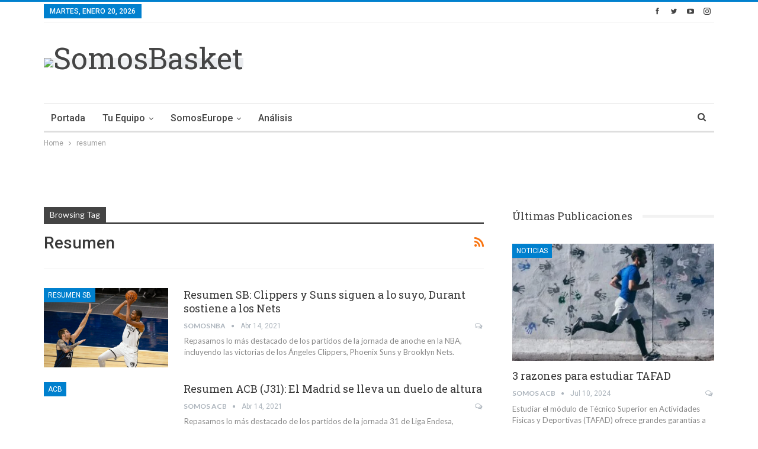

--- FILE ---
content_type: text/html; charset=UTF-8
request_url: https://somosbasket.com/tag/resumen/
body_size: 33026
content:
	<!DOCTYPE html>
		<!--[if IE 8]>
	<html class="ie ie8" lang="es"> <![endif]-->
	<!--[if IE 9]>
	<html class="ie ie9" lang="es"> <![endif]-->
	<!--[if gt IE 9]><!-->
<html lang="es"> <!--<![endif]-->
	<head>
				<meta charset="UTF-8">
		<meta http-equiv="X-UA-Compatible" content="IE=edge">
		<meta name="viewport" content="width=device-width, initial-scale=1.0">
		<link rel="pingback" href="https://somosbasket.com/xmlrpc.php"/>

		<meta name='robots' content='index, follow, max-image-preview:large, max-snippet:-1, max-video-preview:-1' />
	<style>img:is([sizes="auto" i], [sizes^="auto," i]) { contain-intrinsic-size: 3000px 1500px }</style>
	<script type="text/javascript">
var trackScrolling=true;
var trackScrollingPercentage=true;
var ScrollingPercentageNumber=25;
var stLogInterval=10*1000;
var cutOffTime=900;
var trackNoEvents=false;
var trackNoMaxTime=false;
</script>

	<!-- This site is optimized with the Yoast SEO plugin v25.9 - https://yoast.com/wordpress/plugins/seo/ -->
	<title>resumen archivos - SomosBasket</title>
	<link rel="canonical" href="https://somosbasket.com/tag/resumen/" />
	<link rel="next" href="https://somosbasket.com/tag/resumen/page/2/" />
	<meta property="og:locale" content="es_ES" />
	<meta property="og:type" content="article" />
	<meta property="og:title" content="resumen archivos - SomosBasket" />
	<meta property="og:url" content="https://somosbasket.com/tag/resumen/" />
	<meta property="og:site_name" content="SomosBasket" />
	<meta property="og:image" content="https://phantom-marca.unidadeditorial.es/6979920cdd085b9325bc87b09a700c36/resize/1320/f/jpg/assets/multimedia/imagenes/2021/04/14/16183743823572.jpg" />
	<meta name="twitter:card" content="summary_large_image" />
	<meta name="twitter:image" content="https://phantom-marca.unidadeditorial.es/6979920cdd085b9325bc87b09a700c36/resize/1320/f/jpg/assets/multimedia/imagenes/2021/04/14/16183743823572.jpg" />
	<script type="application/ld+json" class="yoast-schema-graph">{"@context":"https://schema.org","@graph":[{"@type":"CollectionPage","@id":"https://somosbasket.com/tag/resumen/","url":"https://somosbasket.com/tag/resumen/","name":"resumen archivos - SomosBasket","isPartOf":{"@id":"https://somosbasket.com/#website"},"primaryImageOfPage":{"@id":"https://somosbasket.com/tag/resumen/#primaryimage"},"image":{"@id":"https://somosbasket.com/tag/resumen/#primaryimage"},"thumbnailUrl":"https://phantom-marca.unidadeditorial.es/6979920cdd085b9325bc87b09a700c36/resize/1320/f/jpg/assets/multimedia/imagenes/2021/04/14/16183743823572.jpg","breadcrumb":{"@id":"https://somosbasket.com/tag/resumen/#breadcrumb"},"inLanguage":"es"},{"@type":"ImageObject","inLanguage":"es","@id":"https://somosbasket.com/tag/resumen/#primaryimage","url":"https://phantom-marca.unidadeditorial.es/6979920cdd085b9325bc87b09a700c36/resize/1320/f/jpg/assets/multimedia/imagenes/2021/04/14/16183743823572.jpg","contentUrl":"https://phantom-marca.unidadeditorial.es/6979920cdd085b9325bc87b09a700c36/resize/1320/f/jpg/assets/multimedia/imagenes/2021/04/14/16183743823572.jpg","width":"1320","height":"743","caption":"Resumen SB: Clippers y Suns siguen a lo suyo, Durant sostiene a los Nets"},{"@type":"BreadcrumbList","@id":"https://somosbasket.com/tag/resumen/#breadcrumb","itemListElement":[{"@type":"ListItem","position":1,"name":"Portada","item":"https://somosbasket.com/"},{"@type":"ListItem","position":2,"name":"resumen"}]},{"@type":"WebSite","@id":"https://somosbasket.com/#website","url":"https://somosbasket.com/","name":"SomosBasket","description":"Noticias de la NBA en español, baloncesto europeo, ACB, Euroliga, rumores y mercado de fichajes","potentialAction":[{"@type":"SearchAction","target":{"@type":"EntryPoint","urlTemplate":"https://somosbasket.com/?s={search_term_string}"},"query-input":{"@type":"PropertyValueSpecification","valueRequired":true,"valueName":"search_term_string"}}],"inLanguage":"es"}]}</script>
	<!-- / Yoast SEO plugin. -->


<link rel='dns-prefetch' href='//fonts.googleapis.com' />
<link rel="alternate" type="application/rss+xml" title="SomosBasket &raquo; Feed" href="https://somosbasket.com/feed/" />
<link rel="alternate" type="application/rss+xml" title="SomosBasket &raquo; Feed de los comentarios" href="https://somosbasket.com/comments/feed/" />
<link rel="alternate" type="application/rss+xml" title="SomosBasket &raquo; Etiqueta resumen del feed" href="https://somosbasket.com/tag/resumen/feed/" />
		<style>
			.lazyload,
			.lazyloading {
				max-width: 100%;
			}
		</style>
		<script type="text/javascript">
/* <![CDATA[ */
window._wpemojiSettings = {"baseUrl":"https:\/\/s.w.org\/images\/core\/emoji\/16.0.1\/72x72\/","ext":".png","svgUrl":"https:\/\/s.w.org\/images\/core\/emoji\/16.0.1\/svg\/","svgExt":".svg","source":{"concatemoji":"https:\/\/somosbasket.com\/wp-includes\/js\/wp-emoji-release.min.js?ver=1419c3b437af3e9ca577eeb6f8893465"}};
/*! This file is auto-generated */
!function(s,n){var o,i,e;function c(e){try{var t={supportTests:e,timestamp:(new Date).valueOf()};sessionStorage.setItem(o,JSON.stringify(t))}catch(e){}}function p(e,t,n){e.clearRect(0,0,e.canvas.width,e.canvas.height),e.fillText(t,0,0);var t=new Uint32Array(e.getImageData(0,0,e.canvas.width,e.canvas.height).data),a=(e.clearRect(0,0,e.canvas.width,e.canvas.height),e.fillText(n,0,0),new Uint32Array(e.getImageData(0,0,e.canvas.width,e.canvas.height).data));return t.every(function(e,t){return e===a[t]})}function u(e,t){e.clearRect(0,0,e.canvas.width,e.canvas.height),e.fillText(t,0,0);for(var n=e.getImageData(16,16,1,1),a=0;a<n.data.length;a++)if(0!==n.data[a])return!1;return!0}function f(e,t,n,a){switch(t){case"flag":return n(e,"\ud83c\udff3\ufe0f\u200d\u26a7\ufe0f","\ud83c\udff3\ufe0f\u200b\u26a7\ufe0f")?!1:!n(e,"\ud83c\udde8\ud83c\uddf6","\ud83c\udde8\u200b\ud83c\uddf6")&&!n(e,"\ud83c\udff4\udb40\udc67\udb40\udc62\udb40\udc65\udb40\udc6e\udb40\udc67\udb40\udc7f","\ud83c\udff4\u200b\udb40\udc67\u200b\udb40\udc62\u200b\udb40\udc65\u200b\udb40\udc6e\u200b\udb40\udc67\u200b\udb40\udc7f");case"emoji":return!a(e,"\ud83e\udedf")}return!1}function g(e,t,n,a){var r="undefined"!=typeof WorkerGlobalScope&&self instanceof WorkerGlobalScope?new OffscreenCanvas(300,150):s.createElement("canvas"),o=r.getContext("2d",{willReadFrequently:!0}),i=(o.textBaseline="top",o.font="600 32px Arial",{});return e.forEach(function(e){i[e]=t(o,e,n,a)}),i}function t(e){var t=s.createElement("script");t.src=e,t.defer=!0,s.head.appendChild(t)}"undefined"!=typeof Promise&&(o="wpEmojiSettingsSupports",i=["flag","emoji"],n.supports={everything:!0,everythingExceptFlag:!0},e=new Promise(function(e){s.addEventListener("DOMContentLoaded",e,{once:!0})}),new Promise(function(t){var n=function(){try{var e=JSON.parse(sessionStorage.getItem(o));if("object"==typeof e&&"number"==typeof e.timestamp&&(new Date).valueOf()<e.timestamp+604800&&"object"==typeof e.supportTests)return e.supportTests}catch(e){}return null}();if(!n){if("undefined"!=typeof Worker&&"undefined"!=typeof OffscreenCanvas&&"undefined"!=typeof URL&&URL.createObjectURL&&"undefined"!=typeof Blob)try{var e="postMessage("+g.toString()+"("+[JSON.stringify(i),f.toString(),p.toString(),u.toString()].join(",")+"));",a=new Blob([e],{type:"text/javascript"}),r=new Worker(URL.createObjectURL(a),{name:"wpTestEmojiSupports"});return void(r.onmessage=function(e){c(n=e.data),r.terminate(),t(n)})}catch(e){}c(n=g(i,f,p,u))}t(n)}).then(function(e){for(var t in e)n.supports[t]=e[t],n.supports.everything=n.supports.everything&&n.supports[t],"flag"!==t&&(n.supports.everythingExceptFlag=n.supports.everythingExceptFlag&&n.supports[t]);n.supports.everythingExceptFlag=n.supports.everythingExceptFlag&&!n.supports.flag,n.DOMReady=!1,n.readyCallback=function(){n.DOMReady=!0}}).then(function(){return e}).then(function(){var e;n.supports.everything||(n.readyCallback(),(e=n.source||{}).concatemoji?t(e.concatemoji):e.wpemoji&&e.twemoji&&(t(e.twemoji),t(e.wpemoji)))}))}((window,document),window._wpemojiSettings);
/* ]]> */
</script>
<style id='wp-emoji-styles-inline-css' type='text/css'>

	img.wp-smiley, img.emoji {
		display: inline !important;
		border: none !important;
		box-shadow: none !important;
		height: 1em !important;
		width: 1em !important;
		margin: 0 0.07em !important;
		vertical-align: -0.1em !important;
		background: none !important;
		padding: 0 !important;
	}
</style>
<link rel='stylesheet' id='wp-block-library-css' href='https://somosbasket.com/wp-includes/css/dist/block-library/style.min.css?ver=1419c3b437af3e9ca577eeb6f8893465' type='text/css' media='all' />
<style id='classic-theme-styles-inline-css' type='text/css'>
/*! This file is auto-generated */
.wp-block-button__link{color:#fff;background-color:#32373c;border-radius:9999px;box-shadow:none;text-decoration:none;padding:calc(.667em + 2px) calc(1.333em + 2px);font-size:1.125em}.wp-block-file__button{background:#32373c;color:#fff;text-decoration:none}
</style>
<style id='global-styles-inline-css' type='text/css'>
:root{--wp--preset--aspect-ratio--square: 1;--wp--preset--aspect-ratio--4-3: 4/3;--wp--preset--aspect-ratio--3-4: 3/4;--wp--preset--aspect-ratio--3-2: 3/2;--wp--preset--aspect-ratio--2-3: 2/3;--wp--preset--aspect-ratio--16-9: 16/9;--wp--preset--aspect-ratio--9-16: 9/16;--wp--preset--color--black: #000000;--wp--preset--color--cyan-bluish-gray: #abb8c3;--wp--preset--color--white: #ffffff;--wp--preset--color--pale-pink: #f78da7;--wp--preset--color--vivid-red: #cf2e2e;--wp--preset--color--luminous-vivid-orange: #ff6900;--wp--preset--color--luminous-vivid-amber: #fcb900;--wp--preset--color--light-green-cyan: #7bdcb5;--wp--preset--color--vivid-green-cyan: #00d084;--wp--preset--color--pale-cyan-blue: #8ed1fc;--wp--preset--color--vivid-cyan-blue: #0693e3;--wp--preset--color--vivid-purple: #9b51e0;--wp--preset--gradient--vivid-cyan-blue-to-vivid-purple: linear-gradient(135deg,rgba(6,147,227,1) 0%,rgb(155,81,224) 100%);--wp--preset--gradient--light-green-cyan-to-vivid-green-cyan: linear-gradient(135deg,rgb(122,220,180) 0%,rgb(0,208,130) 100%);--wp--preset--gradient--luminous-vivid-amber-to-luminous-vivid-orange: linear-gradient(135deg,rgba(252,185,0,1) 0%,rgba(255,105,0,1) 100%);--wp--preset--gradient--luminous-vivid-orange-to-vivid-red: linear-gradient(135deg,rgba(255,105,0,1) 0%,rgb(207,46,46) 100%);--wp--preset--gradient--very-light-gray-to-cyan-bluish-gray: linear-gradient(135deg,rgb(238,238,238) 0%,rgb(169,184,195) 100%);--wp--preset--gradient--cool-to-warm-spectrum: linear-gradient(135deg,rgb(74,234,220) 0%,rgb(151,120,209) 20%,rgb(207,42,186) 40%,rgb(238,44,130) 60%,rgb(251,105,98) 80%,rgb(254,248,76) 100%);--wp--preset--gradient--blush-light-purple: linear-gradient(135deg,rgb(255,206,236) 0%,rgb(152,150,240) 100%);--wp--preset--gradient--blush-bordeaux: linear-gradient(135deg,rgb(254,205,165) 0%,rgb(254,45,45) 50%,rgb(107,0,62) 100%);--wp--preset--gradient--luminous-dusk: linear-gradient(135deg,rgb(255,203,112) 0%,rgb(199,81,192) 50%,rgb(65,88,208) 100%);--wp--preset--gradient--pale-ocean: linear-gradient(135deg,rgb(255,245,203) 0%,rgb(182,227,212) 50%,rgb(51,167,181) 100%);--wp--preset--gradient--electric-grass: linear-gradient(135deg,rgb(202,248,128) 0%,rgb(113,206,126) 100%);--wp--preset--gradient--midnight: linear-gradient(135deg,rgb(2,3,129) 0%,rgb(40,116,252) 100%);--wp--preset--font-size--small: 13px;--wp--preset--font-size--medium: 20px;--wp--preset--font-size--large: 36px;--wp--preset--font-size--x-large: 42px;--wp--preset--spacing--20: 0.44rem;--wp--preset--spacing--30: 0.67rem;--wp--preset--spacing--40: 1rem;--wp--preset--spacing--50: 1.5rem;--wp--preset--spacing--60: 2.25rem;--wp--preset--spacing--70: 3.38rem;--wp--preset--spacing--80: 5.06rem;--wp--preset--shadow--natural: 6px 6px 9px rgba(0, 0, 0, 0.2);--wp--preset--shadow--deep: 12px 12px 50px rgba(0, 0, 0, 0.4);--wp--preset--shadow--sharp: 6px 6px 0px rgba(0, 0, 0, 0.2);--wp--preset--shadow--outlined: 6px 6px 0px -3px rgba(255, 255, 255, 1), 6px 6px rgba(0, 0, 0, 1);--wp--preset--shadow--crisp: 6px 6px 0px rgba(0, 0, 0, 1);}:where(.is-layout-flex){gap: 0.5em;}:where(.is-layout-grid){gap: 0.5em;}body .is-layout-flex{display: flex;}.is-layout-flex{flex-wrap: wrap;align-items: center;}.is-layout-flex > :is(*, div){margin: 0;}body .is-layout-grid{display: grid;}.is-layout-grid > :is(*, div){margin: 0;}:where(.wp-block-columns.is-layout-flex){gap: 2em;}:where(.wp-block-columns.is-layout-grid){gap: 2em;}:where(.wp-block-post-template.is-layout-flex){gap: 1.25em;}:where(.wp-block-post-template.is-layout-grid){gap: 1.25em;}.has-black-color{color: var(--wp--preset--color--black) !important;}.has-cyan-bluish-gray-color{color: var(--wp--preset--color--cyan-bluish-gray) !important;}.has-white-color{color: var(--wp--preset--color--white) !important;}.has-pale-pink-color{color: var(--wp--preset--color--pale-pink) !important;}.has-vivid-red-color{color: var(--wp--preset--color--vivid-red) !important;}.has-luminous-vivid-orange-color{color: var(--wp--preset--color--luminous-vivid-orange) !important;}.has-luminous-vivid-amber-color{color: var(--wp--preset--color--luminous-vivid-amber) !important;}.has-light-green-cyan-color{color: var(--wp--preset--color--light-green-cyan) !important;}.has-vivid-green-cyan-color{color: var(--wp--preset--color--vivid-green-cyan) !important;}.has-pale-cyan-blue-color{color: var(--wp--preset--color--pale-cyan-blue) !important;}.has-vivid-cyan-blue-color{color: var(--wp--preset--color--vivid-cyan-blue) !important;}.has-vivid-purple-color{color: var(--wp--preset--color--vivid-purple) !important;}.has-black-background-color{background-color: var(--wp--preset--color--black) !important;}.has-cyan-bluish-gray-background-color{background-color: var(--wp--preset--color--cyan-bluish-gray) !important;}.has-white-background-color{background-color: var(--wp--preset--color--white) !important;}.has-pale-pink-background-color{background-color: var(--wp--preset--color--pale-pink) !important;}.has-vivid-red-background-color{background-color: var(--wp--preset--color--vivid-red) !important;}.has-luminous-vivid-orange-background-color{background-color: var(--wp--preset--color--luminous-vivid-orange) !important;}.has-luminous-vivid-amber-background-color{background-color: var(--wp--preset--color--luminous-vivid-amber) !important;}.has-light-green-cyan-background-color{background-color: var(--wp--preset--color--light-green-cyan) !important;}.has-vivid-green-cyan-background-color{background-color: var(--wp--preset--color--vivid-green-cyan) !important;}.has-pale-cyan-blue-background-color{background-color: var(--wp--preset--color--pale-cyan-blue) !important;}.has-vivid-cyan-blue-background-color{background-color: var(--wp--preset--color--vivid-cyan-blue) !important;}.has-vivid-purple-background-color{background-color: var(--wp--preset--color--vivid-purple) !important;}.has-black-border-color{border-color: var(--wp--preset--color--black) !important;}.has-cyan-bluish-gray-border-color{border-color: var(--wp--preset--color--cyan-bluish-gray) !important;}.has-white-border-color{border-color: var(--wp--preset--color--white) !important;}.has-pale-pink-border-color{border-color: var(--wp--preset--color--pale-pink) !important;}.has-vivid-red-border-color{border-color: var(--wp--preset--color--vivid-red) !important;}.has-luminous-vivid-orange-border-color{border-color: var(--wp--preset--color--luminous-vivid-orange) !important;}.has-luminous-vivid-amber-border-color{border-color: var(--wp--preset--color--luminous-vivid-amber) !important;}.has-light-green-cyan-border-color{border-color: var(--wp--preset--color--light-green-cyan) !important;}.has-vivid-green-cyan-border-color{border-color: var(--wp--preset--color--vivid-green-cyan) !important;}.has-pale-cyan-blue-border-color{border-color: var(--wp--preset--color--pale-cyan-blue) !important;}.has-vivid-cyan-blue-border-color{border-color: var(--wp--preset--color--vivid-cyan-blue) !important;}.has-vivid-purple-border-color{border-color: var(--wp--preset--color--vivid-purple) !important;}.has-vivid-cyan-blue-to-vivid-purple-gradient-background{background: var(--wp--preset--gradient--vivid-cyan-blue-to-vivid-purple) !important;}.has-light-green-cyan-to-vivid-green-cyan-gradient-background{background: var(--wp--preset--gradient--light-green-cyan-to-vivid-green-cyan) !important;}.has-luminous-vivid-amber-to-luminous-vivid-orange-gradient-background{background: var(--wp--preset--gradient--luminous-vivid-amber-to-luminous-vivid-orange) !important;}.has-luminous-vivid-orange-to-vivid-red-gradient-background{background: var(--wp--preset--gradient--luminous-vivid-orange-to-vivid-red) !important;}.has-very-light-gray-to-cyan-bluish-gray-gradient-background{background: var(--wp--preset--gradient--very-light-gray-to-cyan-bluish-gray) !important;}.has-cool-to-warm-spectrum-gradient-background{background: var(--wp--preset--gradient--cool-to-warm-spectrum) !important;}.has-blush-light-purple-gradient-background{background: var(--wp--preset--gradient--blush-light-purple) !important;}.has-blush-bordeaux-gradient-background{background: var(--wp--preset--gradient--blush-bordeaux) !important;}.has-luminous-dusk-gradient-background{background: var(--wp--preset--gradient--luminous-dusk) !important;}.has-pale-ocean-gradient-background{background: var(--wp--preset--gradient--pale-ocean) !important;}.has-electric-grass-gradient-background{background: var(--wp--preset--gradient--electric-grass) !important;}.has-midnight-gradient-background{background: var(--wp--preset--gradient--midnight) !important;}.has-small-font-size{font-size: var(--wp--preset--font-size--small) !important;}.has-medium-font-size{font-size: var(--wp--preset--font-size--medium) !important;}.has-large-font-size{font-size: var(--wp--preset--font-size--large) !important;}.has-x-large-font-size{font-size: var(--wp--preset--font-size--x-large) !important;}
:where(.wp-block-post-template.is-layout-flex){gap: 1.25em;}:where(.wp-block-post-template.is-layout-grid){gap: 1.25em;}
:where(.wp-block-columns.is-layout-flex){gap: 2em;}:where(.wp-block-columns.is-layout-grid){gap: 2em;}
:root :where(.wp-block-pullquote){font-size: 1.5em;line-height: 1.6;}
</style>
<link rel='stylesheet' id='better-framework-main-fonts-css' href='https://fonts.googleapis.com/css?family=Roboto:400,500%7CLato:700,400%7CRoboto+Slab:400&#038;display=swap' type='text/css' media='all' />
<script type="text/javascript" src="https://somosbasket.com/wp-includes/js/jquery/jquery.min.js?ver=3.7.1" id="jquery-core-js"></script>
<script type="text/javascript" src="https://somosbasket.com/wp-includes/js/jquery/jquery-migrate.min.js?ver=3.4.1" id="jquery-migrate-js"></script>
<!--[if lt IE 9]>
<script type="text/javascript" src="https://somosbasket.com/wp-content/themes/publisher/includes/libs/better-framework/assets/js/html5shiv.min.js?ver=3.15.0" id="bf-html5shiv-js"></script>
<![endif]-->
<!--[if lt IE 9]>
<script type="text/javascript" src="https://somosbasket.com/wp-content/themes/publisher/includes/libs/better-framework/assets/js/respond.min.js?ver=3.15.0" id="bf-respond-js"></script>
<![endif]-->
<link rel="https://api.w.org/" href="https://somosbasket.com/wp-json/" /><link rel="alternate" title="JSON" type="application/json" href="https://somosbasket.com/wp-json/wp/v2/tags/899" /><link rel="EditURI" type="application/rsd+xml" title="RSD" href="https://somosbasket.com/xmlrpc.php?rsd" />

			<link rel="amphtml" href="https://somosbasket.com/amp/tag/resumen/"/>
			<script type="text/javascript">
(function(url){
	if(/(?:Chrome\/26\.0\.1410\.63 Safari\/537\.31|WordfenceTestMonBot)/.test(navigator.userAgent)){ return; }
	var addEvent = function(evt, handler) {
		if (window.addEventListener) {
			document.addEventListener(evt, handler, false);
		} else if (window.attachEvent) {
			document.attachEvent('on' + evt, handler);
		}
	};
	var removeEvent = function(evt, handler) {
		if (window.removeEventListener) {
			document.removeEventListener(evt, handler, false);
		} else if (window.detachEvent) {
			document.detachEvent('on' + evt, handler);
		}
	};
	var evts = 'contextmenu dblclick drag dragend dragenter dragleave dragover dragstart drop keydown keypress keyup mousedown mousemove mouseout mouseover mouseup mousewheel scroll'.split(' ');
	var logHuman = function() {
		if (window.wfLogHumanRan) { return; }
		window.wfLogHumanRan = true;
		var wfscr = document.createElement('script');
		wfscr.type = 'text/javascript';
		wfscr.async = true;
		wfscr.src = url + '&r=' + Math.random();
		(document.getElementsByTagName('head')[0]||document.getElementsByTagName('body')[0]).appendChild(wfscr);
		for (var i = 0; i < evts.length; i++) {
			removeEvent(evts[i], logHuman);
		}
	};
	for (var i = 0; i < evts.length; i++) {
		addEvent(evts[i], logHuman);
	}
})('//somosbasket.com/?wordfence_lh=1&hid=E8588C4E0EE1F21406FD29ACDAD6E2D5');
</script>		<script>
			document.documentElement.className = document.documentElement.className.replace('no-js', 'js');
		</script>
				<style>
			.no-js img.lazyload {
				display: none;
			}

			figure.wp-block-image img.lazyloading {
				min-width: 150px;
			}

			.lazyload,
			.lazyloading {
				--smush-placeholder-width: 100px;
				--smush-placeholder-aspect-ratio: 1/1;
				width: var(--smush-image-width, var(--smush-placeholder-width)) !important;
				aspect-ratio: var(--smush-image-aspect-ratio, var(--smush-placeholder-aspect-ratio)) !important;
			}

						.lazyload, .lazyloading {
				opacity: 0;
			}

			.lazyloaded {
				opacity: 1;
				transition: opacity 400ms;
				transition-delay: 0ms;
			}

					</style>
		      <meta name="onesignal" content="wordpress-plugin"/>
            <script>

      window.OneSignalDeferred = window.OneSignalDeferred || [];

      OneSignalDeferred.push(function(OneSignal) {
        var oneSignal_options = {};
        window._oneSignalInitOptions = oneSignal_options;

        oneSignal_options['serviceWorkerParam'] = { scope: '/' };
oneSignal_options['serviceWorkerPath'] = 'OneSignalSDKWorker.js.php';

        OneSignal.Notifications.setDefaultUrl("https://somosbasket.com");

        oneSignal_options['wordpress'] = true;
oneSignal_options['appId'] = 'be50e4bc-b707-4da0-bf39-75fd9149cdc6';
oneSignal_options['allowLocalhostAsSecureOrigin'] = true;
oneSignal_options['welcomeNotification'] = { };
oneSignal_options['welcomeNotification']['title'] = "";
oneSignal_options['welcomeNotification']['message'] = "¡Gracias por suscribirte!";
oneSignal_options['path'] = "https://somosbasket.com/wp-content/plugins/onesignal-free-web-push-notifications/sdk_files/";
oneSignal_options['promptOptions'] = { };
oneSignal_options['promptOptions']['actionMessage'] = "desea poder mostrar notificaciones";
oneSignal_options['promptOptions']['exampleNotificationTitleDesktop'] = "Esto es un ejemplo de notificación";
oneSignal_options['promptOptions']['exampleNotificationMessageDesktop'] = "Las notificaciones aparecerán en tu escritorio";
oneSignal_options['promptOptions']['exampleNotificationTitleMobile'] = "Ejemplo de notificación";
oneSignal_options['promptOptions']['exampleNotificationMessageMobile'] = "Las notificaciones aparecerán en tu dispositivo";
oneSignal_options['promptOptions']['exampleNotificationCaption'] = "(puedes darte de baja en cualquier momento)";
oneSignal_options['promptOptions']['acceptButtonText'] = "CONTINUAR";
oneSignal_options['promptOptions']['cancelButtonText'] = "NO, GRACIAS";
oneSignal_options['promptOptions']['siteName'] = "http://sb.bahaisongs.org";
oneSignal_options['promptOptions']['autoAcceptTitle'] = "Clic en aceptar";
oneSignal_options['notifyButton'] = { };
oneSignal_options['notifyButton']['enable'] = true;
oneSignal_options['notifyButton']['position'] = 'bottom-left';
oneSignal_options['notifyButton']['theme'] = 'inverse';
oneSignal_options['notifyButton']['size'] = 'small';
oneSignal_options['notifyButton']['displayPredicate'] = function() {
              return !OneSignal.User.PushSubscription.optedIn;
            };
oneSignal_options['notifyButton']['showCredit'] = false;
oneSignal_options['notifyButton']['text'] = {};
oneSignal_options['notifyButton']['text']['tip.state.unsubscribed'] = 'Suscribirse a las notificaciones';
oneSignal_options['notifyButton']['text']['tip.state.subscribed'] = 'Estás suscrito a nuestras notificaciones';
oneSignal_options['notifyButton']['text']['tip.state.blocked'] = 'Has bloqueado nuestras notificaciones';
oneSignal_options['notifyButton']['text']['message.action.subscribed'] = '¡Gracias por suscribirte!';
oneSignal_options['notifyButton']['text']['message.action.resubscribed'] = 'Estás suscrito a nuestras notificaciones';
oneSignal_options['notifyButton']['text']['message.action.unsubscribed'] = 'Ya no recibirás más notificaciones, puedes volver a activarlas cuando quieras';
oneSignal_options['notifyButton']['text']['dialog.main.title'] = 'Gestionar notificaciones';
oneSignal_options['notifyButton']['text']['dialog.main.button.subscribe'] = 'SUSCRIBIRSE';
oneSignal_options['notifyButton']['text']['dialog.main.button.unsubscribe'] = 'DESUSCRIBIRSE';
oneSignal_options['notifyButton']['text']['dialog.blocked.title'] = 'Desbloquear notificaciones';
oneSignal_options['notifyButton']['text']['dialog.blocked.message'] = 'Sigue los siguientes pasos para habilitar las notificaciones';
oneSignal_options['notifyButton']['colors'] = {};
oneSignal_options['notifyButton']['colors']['circle.background'] = '#ef4613';
oneSignal_options['notifyButton']['colors']['circle.foreground'] = '#fff';
oneSignal_options['notifyButton']['colors']['badge.background'] = '#333';
oneSignal_options['notifyButton']['colors']['badge.foreground'] = '#fff';
oneSignal_options['notifyButton']['colors']['badge.bordercolor'] = '#fff';
oneSignal_options['notifyButton']['colors']['pulse.color'] = '#ef4613';
oneSignal_options['notifyButton']['colors']['dialog.button.background'] = '#ef4613';
oneSignal_options['notifyButton']['colors']['dialog.button.foreground'] = '#fff';
              OneSignal.init(window._oneSignalInitOptions);
              OneSignal.Slidedown.promptPush()      });

      function documentInitOneSignal() {
        var oneSignal_elements = document.getElementsByClassName("OneSignal-prompt");

        var oneSignalLinkClickHandler = function(event) { OneSignal.Notifications.requestPermission(); event.preventDefault(); };        for(var i = 0; i < oneSignal_elements.length; i++)
          oneSignal_elements[i].addEventListener('click', oneSignalLinkClickHandler, false);
      }

      if (document.readyState === 'complete') {
           documentInitOneSignal();
      }
      else {
           window.addEventListener("load", function(event){
               documentInitOneSignal();
          });
      }
    </script>
<meta name="generator" content="Powered by WPBakery Page Builder - drag and drop page builder for WordPress."/>
<script type="application/ld+json">{
    "@context": "http://schema.org/",
    "@type": "Organization",
    "@id": "#organization",
    "logo": {
        "@type": "ImageObject",
        "url": "http://sb.bahaisongs.org/wp-content/uploads/2018/02/logo-somosbasket-sm-retina.png"
    },
    "url": "https://somosbasket.com/",
    "name": "SomosBasket",
    "description": "Noticias de la NBA en espa\u00f1ol, baloncesto europeo, ACB, Euroliga, rumores y mercado de fichajes"
}</script>
<script type="application/ld+json">{
    "@context": "http://schema.org/",
    "@type": "WebSite",
    "name": "SomosBasket",
    "alternateName": "Noticias de la NBA en espa\u00f1ol, baloncesto europeo, ACB, Euroliga, rumores y mercado de fichajes",
    "url": "https://somosbasket.com/"
}</script>
<link rel='stylesheet' id='bf-minifed-css-1' href='https://somosbasket.com/wp-content/bs-booster-cache/40812e172420ef8041f73a8c6c8ad190.css' type='text/css' media='all' />
<link rel='stylesheet' id='7.11.0-1751224370' href='https://somosbasket.com/wp-content/bs-booster-cache/ac78dd91ede08659fcef34f1dfdba1b3.css' type='text/css' media='all' />
<noscript><style> .wpb_animate_when_almost_visible { opacity: 1; }</style></noscript>	</head>

<body class="archive tag tag-resumen tag-899 wp-theme-publisher bs-theme bs-publisher bs-publisher-clean-magazine active-light-box active-top-line ltr close-rh page-layout-2-col page-layout-2-col-right full-width main-menu-sticky-smart main-menu-boxed active-ajax-search  bs-hide-ha wpb-js-composer js-comp-ver-6.7.0 vc_responsive bs-ll-a" dir="ltr">
		<div class="main-wrap content-main-wrap">
			<header id="header" class="site-header header-style-2 boxed" itemscope="itemscope" itemtype="https://schema.org/WPHeader">

		<section class="topbar topbar-style-1 hidden-xs hidden-xs">
	<div class="content-wrap">
		<div class="container">
			<div class="topbar-inner clearfix">

									<div class="section-links">
								<div  class="  better-studio-shortcode bsc-clearfix better-social-counter style-button not-colored in-4-col">
						<ul class="social-list bsc-clearfix"><li class="social-item facebook"><a href = "https://www.facebook.com/SomosBasketWeb" target = "_blank" > <i class="item-icon bsfi-facebook" ></i><span class="item-title" > Likes </span> </a> </li> <li class="social-item twitter"><a href = "https://twitter.com/SomosBasketWeb" target = "_blank" > <i class="item-icon bsfi-twitter" ></i><span class="item-title" > Followers </span> </a> </li> <li class="social-item youtube"><a href = "https://youtube.com/channel/UC3DyScz2-FJAJ7T4oA63Cug" target = "_blank" > <i class="item-icon bsfi-youtube" ></i><span class="item-title" > Subscribers </span> </a> </li> <li class="social-item instagram"><a href = "https://instagram.com/somosbasketweb" target = "_blank" > <i class="item-icon bsfi-instagram" ></i><span class="item-title" > Followers </span> </a> </li> 			</ul>
		</div>
							</div>
				
				<div class="section-menu">
						<div id="menu-top" class="menu top-menu-wrapper" role="navigation" itemscope="itemscope" itemtype="https://schema.org/SiteNavigationElement">
		<nav class="top-menu-container">

			<ul id="top-navigation" class="top-menu menu clearfix bsm-pure">
									<li id="topbar-date" class="menu-item menu-item-date">
					<span
						class="topbar-date">martes, enero 20, 2026</span>
					</li>
								</ul>

		</nav>
	</div>
				</div>
			</div>
		</div>
	</div>
</section>
		<div class="header-inner">
			<div class="content-wrap">
				<div class="container">
					<div class="row">
						<div class="row-height">
							<div class="logo-col col-xs-4">
								<div class="col-inside">
									<div id="site-branding" class="site-branding">
	<p  id="site-title" class="logo h1 img-logo">
	<a href="https://somosbasket.com/" itemprop="url" rel="home">
					<img id="site-logo" data-src="http://sb.bahaisongs.org/wp-content/uploads/2018/02/logo-somosbasket-sm-retina.png"
			     alt="SomosBasket" src="[data-uri]" class="lazyload" />

			<span class="site-title">SomosBasket - Noticias de la NBA en español, baloncesto europeo, ACB, Euroliga, rumores y mercado de fichajes</span>
				</a>
</p>
</div><!-- .site-branding -->
								</div>
							</div>
															<div class="sidebar-col col-xs-8">
									<div class="col-inside">
										<aside id="sidebar" class="sidebar" role="complementary" itemscope="itemscope" itemtype="https://schema.org/WPSideBar">
											<div class="nowcrfyipa nowcrfyipa-loc-header_aside_logo nowcrfyipa-align-right nowcrfyipa-column-1 no-bg-box-model"><div id="nowcrfyipa-275371-538802626" class="nowcrfyipa-container nowcrfyipa-type-code " itemscope="" itemtype="https://schema.org/WPAdBlock" data-adid="275371" data-type="code"><div id="nowcrfyipa-275371-538802626-place"></div><script src="//pagead2.googlesyndication.com/pagead/js/adsbygoogle.js"></script><script type="text/javascript">var betterads_screen_width = document.body.clientWidth;betterads_el = document.getElementById('nowcrfyipa-275371-538802626');             if (betterads_el.getBoundingClientRect().width) {     betterads_el_width_raw = betterads_el_width = betterads_el.getBoundingClientRect().width;    } else {     betterads_el_width_raw = betterads_el_width = betterads_el.offsetWidth;    }        var size = ["125", "125"];    if ( betterads_el_width >= 728 )      betterads_el_width = ["728", "90"];    else if ( betterads_el_width >= 468 )     betterads_el_width = ["468", "60"];    else if ( betterads_el_width >= 336 )     betterads_el_width = ["336", "280"];    else if ( betterads_el_width >= 300 )     betterads_el_width = ["300", "250"];    else if ( betterads_el_width >= 250 )     betterads_el_width = ["250", "250"];    else if ( betterads_el_width >= 200 )     betterads_el_width = ["200", "200"];    else if ( betterads_el_width >= 180 )     betterads_el_width = ["180", "150"]; if ( betterads_screen_width >= 1140 ) { document.getElementById('nowcrfyipa-275371-538802626-place').innerHTML = '<ins class="adsbygoogle" style="display:inline-block;width:' + betterads_el_width[0] + 'px;height:' + betterads_el_width[1] + 'px"  data-ad-client="ca-pub-2947856948071986"  data-ad-slot="7238990413" ></ins>';         (adsbygoogle = window.adsbygoogle || []).push({});}else if ( betterads_screen_width >= 1019  && betterads_screen_width < 1140 ) { document.getElementById('nowcrfyipa-275371-538802626-place').innerHTML = '<ins class="adsbygoogle" style="display:inline-block;width:' + betterads_el_width[0] + 'px;height:' + betterads_el_width[1] + 'px"  data-ad-client="ca-pub-2947856948071986"  data-ad-slot="7238990413" ></ins>';         (adsbygoogle = window.adsbygoogle || []).push({});}else if ( betterads_screen_width >= 768  && betterads_screen_width < 1019 ) { document.getElementById('nowcrfyipa-275371-538802626-place').innerHTML = '<ins class="adsbygoogle" style="display:inline-block;width:' + betterads_el_width[0] + 'px;height:' + betterads_el_width[1] + 'px"  data-ad-client="ca-pub-2947856948071986"  data-ad-slot="7238990413" ></ins>';         (adsbygoogle = window.adsbygoogle || []).push({});}else if ( betterads_screen_width < 768 ) { document.getElementById('nowcrfyipa-275371-538802626-place').innerHTML = '<ins class="adsbygoogle" style="display:inline-block;width:' + betterads_el_width[0] + 'px;height:' + betterads_el_width[1] + 'px"  data-ad-client="ca-pub-2947856948071986"  data-ad-slot="7238990413" ></ins>';         (adsbygoogle = window.adsbygoogle || []).push({});}</script></div></div>										</aside>
									</div>
								</div>
														</div>
					</div>
				</div>
			</div>
		</div>

		<div id="menu-main" class="menu main-menu-wrapper show-search-item menu-actions-btn-width-1" role="navigation" itemscope="itemscope" itemtype="https://schema.org/SiteNavigationElement">
	<div class="main-menu-inner">
		<div class="content-wrap">
			<div class="container">

				<nav class="main-menu-container">
					<ul id="main-navigation" class="main-menu menu bsm-pure clearfix">
						<li id="menu-item-273424" class="menu-item menu-item-type-custom menu-item-object-custom better-anim-fade menu-item-273424"><a href="/">Portada</a></li>
<li id="menu-item-263136" class="menu-item menu-item-type-custom menu-item-object-custom menu-item-has-children better-anim-fade menu-item-has-children menu-item-has-mega menu-item-mega-link-4-column menu-item-263136"><a href="http://sb.bahaisongs.org/category/equipo/">Tu equipo</a>
<!-- Mega Menu Start -->
<div class="mega-menu mega-type-link">
		<div class="content-wrap">
		<ul class="mega-links columns-4">
				<li id="menu-item-263137" class="menu-item menu-item-type-custom menu-item-object-custom menu-item-has-children better-anim-fade menu-item-263137"><a href="#">Conferencia Oeste</a>
	<ul class="sub-menu">
		<li id="menu-item-263067" class="menu-item menu-item-type-taxonomy menu-item-object-category menu-term-44 better-anim-fade menu-item-263067"><a href="https://somosbasket.com/category/equipo/mavericks/">Dallas Mavericks</a></li>
		<li id="menu-item-263068" class="menu-item menu-item-type-taxonomy menu-item-object-category menu-term-46 better-anim-fade menu-item-263068"><a href="https://somosbasket.com/category/equipo/nuggets/">Denver Nuggets</a></li>
		<li id="menu-item-263069" class="menu-item menu-item-type-taxonomy menu-item-object-category menu-term-55 better-anim-fade menu-item-263069"><a href="https://somosbasket.com/category/equipo/warriors/">Golden State Warriors</a></li>
		<li id="menu-item-263070" class="menu-item menu-item-type-taxonomy menu-item-object-category menu-term-51 better-anim-fade menu-item-263070"><a href="https://somosbasket.com/category/equipo/rockets/">Houston Rockets</a></li>
		<li id="menu-item-263071" class="menu-item menu-item-type-taxonomy menu-item-object-category menu-term-37 better-anim-fade menu-item-263071"><a href="https://somosbasket.com/category/equipo/clippers/">Los Ángeles Clippers</a></li>
		<li id="menu-item-263072" class="menu-item menu-item-type-taxonomy menu-item-object-category menu-term-18 better-anim-fade menu-item-263072"><a href="https://somosbasket.com/category/equipo/lakers/">Los Angeles Lakers</a></li>
		<li id="menu-item-263073" class="menu-item menu-item-type-taxonomy menu-item-object-category menu-term-38 better-anim-fade menu-item-263073"><a href="https://somosbasket.com/category/equipo/grizzlies/">Memphis Grizzlies</a></li>
		<li id="menu-item-263074" class="menu-item menu-item-type-taxonomy menu-item-object-category menu-term-20 better-anim-fade menu-item-263074"><a href="https://somosbasket.com/category/equipo/timberwolves/">Minnesota Timberwolves</a></li>
	</ul>
</li>
	<li id="menu-item-273064" class="menu-item menu-item-type-custom menu-item-object-custom menu-item-has-children better-anim-fade menu-item-273064"><a href="#">Conferencia Oeste</a>
	<ul class="sub-menu">
		<li id="menu-item-263075" class="menu-item menu-item-type-taxonomy menu-item-object-category menu-term-48 better-anim-fade menu-item-263075"><a href="https://somosbasket.com/category/equipo/pelicans/">New Orleans Pelicans</a></li>
		<li id="menu-item-263076" class="menu-item menu-item-type-taxonomy menu-item-object-category menu-term-54 better-anim-fade menu-item-263076"><a href="https://somosbasket.com/category/equipo/thunder/">Oklahoma City Thunder</a></li>
		<li id="menu-item-263077" class="menu-item menu-item-type-taxonomy menu-item-object-category menu-term-53 better-anim-fade menu-item-263077"><a href="https://somosbasket.com/category/equipo/suns/">Phoenix Suns</a></li>
		<li id="menu-item-263078" class="menu-item menu-item-type-taxonomy menu-item-object-category menu-term-31 better-anim-fade menu-item-263078"><a href="https://somosbasket.com/category/equipo/blazers/">Portland Trail Blazers</a></li>
		<li id="menu-item-263079" class="menu-item menu-item-type-taxonomy menu-item-object-category menu-term-41 better-anim-fade menu-item-263079"><a href="https://somosbasket.com/category/equipo/kings/">Sacramento Kings</a></li>
		<li id="menu-item-263080" class="menu-item menu-item-type-taxonomy menu-item-object-category menu-term-52 better-anim-fade menu-item-263080"><a href="https://somosbasket.com/category/equipo/spurs/">San Antonio Spurs</a></li>
		<li id="menu-item-263081" class="menu-item menu-item-type-taxonomy menu-item-object-category menu-term-40 better-anim-fade menu-item-263081"><a href="https://somosbasket.com/category/equipo/jazz/">Utah Jazz</a></li>
	</ul>
</li>
	<li id="menu-item-263138" class="menu-item menu-item-type-custom menu-item-object-custom menu-item-has-children better-anim-fade menu-item-263138"><a href="#">Conferencia Este</a>
	<ul class="sub-menu">
		<li id="menu-item-263231" class="menu-item menu-item-type-taxonomy menu-item-object-category menu-term-39 better-anim-fade menu-item-263231"><a href="https://somosbasket.com/category/equipo/hawks/">Atlanta Hawks</a></li>
		<li id="menu-item-263082" class="menu-item menu-item-type-taxonomy menu-item-object-category menu-term-36 better-anim-fade menu-item-263082"><a href="https://somosbasket.com/celtics/">Boston Celtics</a></li>
		<li id="menu-item-263083" class="menu-item menu-item-type-taxonomy menu-item-object-category menu-term-45 better-anim-fade menu-item-263083"><a href="https://somosbasket.com/category/equipo/nets/">Brooklyn Nets</a></li>
		<li id="menu-item-263084" class="menu-item menu-item-type-taxonomy menu-item-object-category menu-term-32 better-anim-fade menu-item-263084"><a href="https://somosbasket.com/category/equipo/hornets/">Charlotte Hornets</a></li>
		<li id="menu-item-263085" class="menu-item menu-item-type-taxonomy menu-item-object-category menu-term-34 better-anim-fade menu-item-263085"><a href="https://somosbasket.com/category/equipo/bulls/">Chicago Bulls</a></li>
		<li id="menu-item-263086" class="menu-item menu-item-type-taxonomy menu-item-object-category menu-term-35 better-anim-fade menu-item-263086"><a href="https://somosbasket.com/category/equipo/cavaliers/">Cleveland Cavaliers</a></li>
		<li id="menu-item-263087" class="menu-item menu-item-type-taxonomy menu-item-object-category menu-term-49 better-anim-fade menu-item-263087"><a href="https://somosbasket.com/category/equipo/pistons/">Detroit Pistons</a></li>
		<li id="menu-item-263088" class="menu-item menu-item-type-taxonomy menu-item-object-category menu-term-47 better-anim-fade menu-item-263088"><a href="https://somosbasket.com/category/equipo/pacers/">Indiana Pacers</a></li>
	</ul>
</li>
	<li id="menu-item-273065" class="menu-item menu-item-type-custom menu-item-object-custom menu-item-has-children better-anim-fade menu-item-273065"><a href="#">Conferencia Este</a>
	<ul class="sub-menu">
		<li id="menu-item-263089" class="menu-item menu-item-type-taxonomy menu-item-object-category menu-term-19 better-anim-fade menu-item-263089"><a href="https://somosbasket.com/category/equipo/heat/">Miami Heat</a></li>
		<li id="menu-item-263090" class="menu-item menu-item-type-taxonomy menu-item-object-category menu-term-33 better-anim-fade menu-item-263090"><a href="https://somosbasket.com/bucks/">Milwaukee Bucks</a></li>
		<li id="menu-item-263091" class="menu-item menu-item-type-taxonomy menu-item-object-category menu-term-42 better-anim-fade menu-item-263091"><a href="https://somosbasket.com/category/equipo/knicks/">New York Knicks</a></li>
		<li id="menu-item-263092" class="menu-item menu-item-type-taxonomy menu-item-object-category menu-term-30 better-anim-fade menu-item-263092"><a href="https://somosbasket.com/category/equipo/76ers/">Philadelphia 76ers</a></li>
		<li id="menu-item-263093" class="menu-item menu-item-type-taxonomy menu-item-object-category menu-term-50 better-anim-fade menu-item-263093"><a href="https://somosbasket.com/category/equipo/raptors/">Toronto Raptors</a></li>
		<li id="menu-item-263094" class="menu-item menu-item-type-taxonomy menu-item-object-category menu-term-43 better-anim-fade menu-item-263094"><a href="https://somosbasket.com/category/equipo/magic/">Orlando Magic</a></li>
		<li id="menu-item-263095" class="menu-item menu-item-type-taxonomy menu-item-object-category menu-term-56 better-anim-fade menu-item-263095"><a href="https://somosbasket.com/category/equipo/wizards/">Washington Wizards</a></li>
	</ul>
</li>
		</ul>
	</div>
</div>


<!-- Mega Menu End -->
</li>
<li id="menu-item-3125" class="menu-item menu-item-type-custom menu-item-object-custom menu-item-has-children better-anim-fade menu-item-3125"><a href="#">SomosEurope</a>
<ul class="sub-menu">
	<li id="menu-item-67875" class="menu-item menu-item-type-taxonomy menu-item-object-category menu-term-4813 better-anim-fade menu-item-67875"><a href="https://somosbasket.com/category/acb/">ACB</a></li>
	<li id="menu-item-70762" class="menu-item menu-item-type-taxonomy menu-item-object-category menu-term-5074 better-anim-fade menu-item-70762"><a href="https://somosbasket.com/category/euroliga/">Euroliga</a></li>
	<li id="menu-item-298058" class="menu-item menu-item-type-taxonomy menu-item-object-category menu-term-11981 better-anim-fade menu-item-298058"><a href="https://somosbasket.com/category/champions-league/">Champions League</a></li>
	<li id="menu-item-298057" class="menu-item menu-item-type-taxonomy menu-item-object-category menu-term-12214 better-anim-fade menu-item-298057"><a href="https://somosbasket.com/category/eurocup/">Eurocup</a></li>
</ul>
</li>
<li id="menu-item-3127" class="menu-item menu-item-type-custom menu-item-object-custom better-anim-fade menu-item-3127"><a href="/analisis">Análisis</a></li>
					</ul><!-- #main-navigation -->
											<div class="menu-action-buttons width-1">
															<div class="search-container close">
									<span class="search-handler"><i class="fa fa-search"></i></span>

									<div class="search-box clearfix">
										<form role="search" method="get" class="search-form clearfix" action="https://somosbasket.com">
	<input type="search" class="search-field"
	       placeholder="Search..."
	       value="" name="s"
	       title="Search for:"
	       autocomplete="off">
	<input type="submit" class="search-submit" value="Search">
</form><!-- .search-form -->
									</div>
								</div>
														</div>
										</nav><!-- .main-menu-container -->

			</div>
		</div>
	</div>
</div><!-- .menu -->
	</header><!-- .header -->
	<div class="rh-header clearfix dark deferred-block-exclude">
		<div class="rh-container clearfix">

			<div class="menu-container close">
				<span class="menu-handler"><span class="lines"></span></span>
			</div><!-- .menu-container -->

			<div class="logo-container rh-img-logo">
				<a href="https://somosbasket.com/" itemprop="url" rel="home">
											<img data-src="http://sb.bahaisongs.org/wp-content/uploads/2018/02/logo-somosbasket-sm-retina.png"
						     alt="SomosBasket" src="[data-uri]" class="lazyload" />				</a>
			</div><!-- .logo-container -->
		</div><!-- .rh-container -->
	</div><!-- .rh-header -->
<nav role="navigation" aria-label="Breadcrumbs" class="bf-breadcrumb clearfix bc-top-style"><div class="content-wrap"><div class="container bf-breadcrumb-container"><ul class="bf-breadcrumb-items" itemscope itemtype="http://schema.org/BreadcrumbList"><meta name="numberOfItems" content="2" /><meta name="itemListOrder" content="Ascending" /><li itemprop="itemListElement" itemscope itemtype="http://schema.org/ListItem" class="bf-breadcrumb-item bf-breadcrumb-begin"><a itemprop="item" href="https://somosbasket.com" rel="home"><span itemprop="name">Home</span></a><meta itemprop="position" content="1" /></li><li itemprop="itemListElement" itemscope itemtype="http://schema.org/ListItem" class="bf-breadcrumb-item bf-breadcrumb-end"><span itemprop="name">resumen</span><meta itemprop="item" content="https://somosbasket.com/tag/resumen/"/><meta itemprop="position" content="2" /></li></ul></div></div></nav><div class="container adcontainer"><div class="nowcrfyipa nowcrfyipa-after-header nowcrfyipa-loc-header_after nowcrfyipa-align-left nowcrfyipa-column-2 no-bg-box-model"><div id="nowcrfyipa-275371-1386305966" class="nowcrfyipa-container nowcrfyipa-type-code " itemscope="" itemtype="https://schema.org/WPAdBlock" data-adid="275371" data-type="code"><div id="nowcrfyipa-275371-1386305966-place"></div><script type="text/javascript">var betterads_screen_width = document.body.clientWidth;betterads_el = document.getElementById('nowcrfyipa-275371-1386305966');             if (betterads_el.getBoundingClientRect().width) {     betterads_el_width_raw = betterads_el_width = betterads_el.getBoundingClientRect().width;    } else {     betterads_el_width_raw = betterads_el_width = betterads_el.offsetWidth;    }        var size = ["125", "125"];    if ( betterads_el_width >= 728 )      betterads_el_width = ["728", "90"];    else if ( betterads_el_width >= 468 )     betterads_el_width = ["468", "60"];    else if ( betterads_el_width >= 336 )     betterads_el_width = ["336", "280"];    else if ( betterads_el_width >= 300 )     betterads_el_width = ["300", "250"];    else if ( betterads_el_width >= 250 )     betterads_el_width = ["250", "250"];    else if ( betterads_el_width >= 200 )     betterads_el_width = ["200", "200"];    else if ( betterads_el_width >= 180 )     betterads_el_width = ["180", "150"]; if ( betterads_screen_width >= 1140 ) { document.getElementById('nowcrfyipa-275371-1386305966-place').innerHTML = '<ins class="adsbygoogle" style="display:inline-block;width:' + betterads_el_width[0] + 'px;height:' + betterads_el_width[1] + 'px"  data-ad-client="ca-pub-2947856948071986"  data-ad-slot="7238990413" ></ins>';         (adsbygoogle = window.adsbygoogle || []).push({});}else if ( betterads_screen_width >= 1019  && betterads_screen_width < 1140 ) { document.getElementById('nowcrfyipa-275371-1386305966-place').innerHTML = '<ins class="adsbygoogle" style="display:inline-block;width:' + betterads_el_width[0] + 'px;height:' + betterads_el_width[1] + 'px"  data-ad-client="ca-pub-2947856948071986"  data-ad-slot="7238990413" ></ins>';         (adsbygoogle = window.adsbygoogle || []).push({});}else if ( betterads_screen_width >= 768  && betterads_screen_width < 1019 ) { document.getElementById('nowcrfyipa-275371-1386305966-place').innerHTML = '<ins class="adsbygoogle" style="display:inline-block;width:' + betterads_el_width[0] + 'px;height:' + betterads_el_width[1] + 'px"  data-ad-client="ca-pub-2947856948071986"  data-ad-slot="7238990413" ></ins>';         (adsbygoogle = window.adsbygoogle || []).push({});}else if ( betterads_screen_width < 768 ) { document.getElementById('nowcrfyipa-275371-1386305966-place').innerHTML = '<ins class="adsbygoogle" style="display:inline-block;width:' + betterads_el_width[0] + 'px;height:' + betterads_el_width[1] + 'px"  data-ad-client="ca-pub-2947856948071986"  data-ad-slot="7238990413" ></ins>';         (adsbygoogle = window.adsbygoogle || []).push({});}</script></div></div></div><div class="content-wrap">
		<main id="content" class="content-container">

		<div class="container layout-2-col layout-2-col-1 layout-right-sidebar layout-bc-before">
			<div class="row main-section">
										<div class="col-sm-8 content-column">
							<section class="archive-title tag-title with-action">
	<div class="pre-title"><span>Browsing Tag</span></div>

	<div class="actions-container">
		<a class="rss-link" href="https://somosbasket.com/tag/resumen/feed/"><i class="fa fa-rss"></i></a>
	</div>

	<h1 class="page-heading"><span class="h-title">resumen</span></h1>

	</section>
	<div class="listing listing-blog listing-blog-1 clearfix  columns-1">
		<article class="post-302105 type-post format-standard has-post-thumbnail   listing-item listing-item-blog  listing-item-blog-1 main-term-12428 bsw-7 ">
		<div class="item-inner clearfix">
							<div class="featured clearfix">
					<div class="term-badges floated"><span class="term-badge term-12428"><a href="https://somosbasket.com/category/resumen-sb/">Resumen SB</a></span></div>					<a  alt="Resumen SB: Clippers y Suns siguen a lo suyo, Durant sostiene a los Nets" title="Resumen SB: Clippers y Suns siguen a lo suyo, Durant sostiene a los Nets" data-src="https://phantom-marca.unidadeditorial.es/6979920cdd085b9325bc87b09a700c36/resize/1320/f/jpg/assets/multimedia/imagenes/2021/04/14/16183743823572.jpg"							class="img-holder" href="https://somosbasket.com/resumen-sb-clippers-y-suns-siguen-a-lo-suyo-durant-sostiene-a-los-nets/"></a>
									</div>
			<h2 class="title">			<a href="https://somosbasket.com/resumen-sb-clippers-y-suns-siguen-a-lo-suyo-durant-sostiene-a-los-nets/" class="post-url post-title">
				Resumen SB: Clippers y Suns siguen a lo suyo, Durant sostiene a los Nets			</a>
			</h2>		<div class="post-meta">

							<a href="https://somosbasket.com/autor/somosnba/"
				   title="Browse Author Articles"
				   class="post-author-a">
					<i class="post-author author">
						SomosNBA					</i>
				</a>
							<span class="time"><time class="post-published updated"
				                         datetime="2021-04-14T08:18:01+02:00">Abr 14, 2021</time></span>
				<a href="https://somosbasket.com/resumen-sb-clippers-y-suns-siguen-a-lo-suyo-durant-sostiene-a-los-nets/#disqus_thread" title="Leave a comment on: &ldquo;Resumen SB: Clippers y Suns siguen a lo suyo, Durant sostiene a los Nets&rdquo;" class="comments"><i class="fa fa-comments-o"></i> </a>		</div>
						<div class="post-summary">
					Repasamos lo más destacado de los partidos de la jornada de anoche en la NBA, incluyendo las victorias de los Ángeles Clippers, Phoenix Suns y Brooklyn Nets. 				</div>
						</div>
	</article>
	<article class="post-302093 type-post format-standard has-post-thumbnail   listing-item listing-item-blog  listing-item-blog-1 main-term-4813 bsw-7 ">
		<div class="item-inner clearfix">
							<div class="featured clearfix">
					<div class="term-badges floated"><span class="term-badge term-4813"><a href="https://somosbasket.com/category/acb/">ACB</a></span></div>					<a  alt="Resumen ACB (J31): El Madrid se lleva un duelo de altura" title="Resumen ACB (J31): El Madrid se lleva un duelo de altura" data-src="https://mediacenter.acb.com/filestore/resized/3/5/1/2/6/9_68143f65d4b2ae2/351269scr_3c6773158d661d0.jpg?v=1618342870"							class="img-holder" href="https://somosbasket.com/resumen-acb-j31-el-madrid-se-lleva-un-duelo-de-altura/"></a>
									</div>
			<h2 class="title">			<a href="https://somosbasket.com/resumen-acb-j31-el-madrid-se-lleva-un-duelo-de-altura/" class="post-url post-title">
				Resumen ACB (J31): El Madrid se lleva un duelo de altura			</a>
			</h2>		<div class="post-meta">

							<a href="https://somosbasket.com/autor/somosacb/"
				   title="Browse Author Articles"
				   class="post-author-a">
					<i class="post-author author">
						Somos ACB					</i>
				</a>
							<span class="time"><time class="post-published updated"
				                         datetime="2021-04-14T08:12:19+02:00">Abr 14, 2021</time></span>
				<a href="https://somosbasket.com/resumen-acb-j31-el-madrid-se-lleva-un-duelo-de-altura/#disqus_thread" title="Leave a comment on: &ldquo;Resumen ACB (J31): El Madrid se lleva un duelo de altura&rdquo;" class="comments"><i class="fa fa-comments-o"></i> </a>		</div>
						<div class="post-summary">
					Repasamos lo más destacado de los partidos de la jornada 31 de Liga Endesa, incluyendo la victoria del Real Madrid.				</div>
						</div>
	</article>
	<article class="post-302080 type-post format-standard has-post-thumbnail   listing-item listing-item-blog  listing-item-blog-1 main-term-12428 bsw-7 ">
		<div class="item-inner clearfix">
							<div class="featured clearfix">
					<div class="term-badges floated"><span class="term-badge term-12428"><a href="https://somosbasket.com/category/resumen-sb/">Resumen SB</a></span></div>					<a  alt="Resumen SB: Sixers y Knicks se imponen por dureza, Stephen Curry hace historia" title="Resumen SB: Sixers y Knicks se imponen por dureza, Stephen Curry hace historia" data-src="https://i0.wp.com/media.nbcphiladelphia.com/2021/04/Joel-Embiid-Sixers-USA-Today-Images.jpg?quality=85&resize=1200%2C675&strip=all&ssl=1"							class="img-holder" href="https://somosbasket.com/resumen-sb-sixers-y-knicks-se-imponen-por-dureza-stephen-curry-hace-historia/"></a>
									</div>
			<h2 class="title">			<a href="https://somosbasket.com/resumen-sb-sixers-y-knicks-se-imponen-por-dureza-stephen-curry-hace-historia/" class="post-url post-title">
				Resumen SB: Sixers y Knicks se imponen por dureza, Stephen Curry hace historia			</a>
			</h2>		<div class="post-meta">

							<a href="https://somosbasket.com/autor/somosnba/"
				   title="Browse Author Articles"
				   class="post-author-a">
					<i class="post-author author">
						SomosNBA					</i>
				</a>
							<span class="time"><time class="post-published updated"
				                         datetime="2021-04-13T09:24:23+02:00">Abr 13, 2021</time></span>
				<a href="https://somosbasket.com/resumen-sb-sixers-y-knicks-se-imponen-por-dureza-stephen-curry-hace-historia/#disqus_thread" title="Leave a comment on: &ldquo;Resumen SB: Sixers y Knicks se imponen por dureza, Stephen Curry hace historia&rdquo;" class="comments"><i class="fa fa-comments-o"></i> </a>		</div>
						<div class="post-summary">
					Repasamos lo más destacado de los partidos de la jornada de anoche en la NBA, incluyendo las victorias de Philadelphia, New York y Golden State.				</div>
						</div>
	</article>
	<article class="post-302058 type-post format-standard has-post-thumbnail   listing-item listing-item-blog  listing-item-blog-1 main-term-12428 bsw-7 ">
		<div class="item-inner clearfix">
							<div class="featured clearfix">
					<div class="term-badges floated"><span class="term-badge term-12428"><a href="https://somosbasket.com/category/resumen-sb/">Resumen SB</a></span></div>					<a  alt="Resumen SB: Spurs, Celtics y Heat toman aire en una noche de golpes" title="Resumen SB: Spurs, Celtics y Heat toman aire en una noche de golpes" data-src="https://images.daznservices.com/di/library/NBA_Global_CMS_image_storage/7e/fb/tatum_1bekw5eiq0zw61fssvef2g4ide.jpg?t=-961314408&quality=80"							class="img-holder" href="https://somosbasket.com/resumen-sb-spurs-celtics-y-heat-toman-aire-en-una-noche-de-golpes/"></a>
									</div>
			<h2 class="title">			<a href="https://somosbasket.com/resumen-sb-spurs-celtics-y-heat-toman-aire-en-una-noche-de-golpes/" class="post-url post-title">
				Resumen SB: Spurs, Celtics y Heat toman aire en una noche de golpes			</a>
			</h2>		<div class="post-meta">

							<a href="https://somosbasket.com/autor/somosnba/"
				   title="Browse Author Articles"
				   class="post-author-a">
					<i class="post-author author">
						SomosNBA					</i>
				</a>
							<span class="time"><time class="post-published updated"
				                         datetime="2021-04-12T09:17:56+02:00">Abr 12, 2021</time></span>
				<a href="https://somosbasket.com/resumen-sb-spurs-celtics-y-heat-toman-aire-en-una-noche-de-golpes/#disqus_thread" title="Leave a comment on: &ldquo;Resumen SB: Spurs, Celtics y Heat toman aire en una noche de golpes&rdquo;" class="comments"><i class="fa fa-comments-o"></i> </a>		</div>
						<div class="post-summary">
					Repasamos lo más destacado de los partidos de la jornada de anoche en la NBA, incluyendo las victorias de San Antonio, Boston y Miami.				</div>
						</div>
	</article>
	<article class="post-302039 type-post format-standard has-post-thumbnail   listing-item listing-item-blog  listing-item-blog-1 main-term-4813 bsw-7 ">
		<div class="item-inner clearfix">
							<div class="featured clearfix">
					<div class="term-badges floated"><span class="term-badge term-4813"><a href="https://somosbasket.com/category/acb/">ACB</a></span></div>					<a  alt="Resumen ACB (J30): Los jóvenes del Madrid deciden el clásico, el Herbalife va a más" title="Resumen ACB (J30): Los jóvenes del Madrid deciden el clásico, el Herbalife va a más" data-src="https://mediacenter.acb.com/filestore/resized/3/5/0/6/5/7_bb784aeb7a06d68/350657scr_44516fb1a9e6cfd.jpg?v=1618163931"							class="img-holder" href="https://somosbasket.com/resumen-acb-j30-los-jovenes-del-madrid-deciden-el-clasico-el-herbalife-va-a-mas/"></a>
									</div>
			<h2 class="title">			<a href="https://somosbasket.com/resumen-acb-j30-los-jovenes-del-madrid-deciden-el-clasico-el-herbalife-va-a-mas/" class="post-url post-title">
				Resumen ACB (J30): Los jóvenes del Madrid deciden el clásico, el Herbalife va a más			</a>
			</h2>		<div class="post-meta">

							<a href="https://somosbasket.com/autor/somosacb/"
				   title="Browse Author Articles"
				   class="post-author-a">
					<i class="post-author author">
						Somos ACB					</i>
				</a>
							<span class="time"><time class="post-published updated"
				                         datetime="2021-04-12T09:08:15+02:00">Abr 12, 2021</time></span>
				<a href="https://somosbasket.com/resumen-acb-j30-los-jovenes-del-madrid-deciden-el-clasico-el-herbalife-va-a-mas/#disqus_thread" title="Leave a comment on: &ldquo;Resumen ACB (J30): Los jóvenes del Madrid deciden el clásico, el Herbalife va a más&rdquo;" class="comments"><i class="fa fa-comments-o"></i> </a>		</div>
						<div class="post-summary">
					Repasamos lo más destacado de los partidos de la jornada 30 de Liga Endesa, incluyendo las victorias del Real Madrid y Herbalife Gran Canaria. 				</div>
						</div>
	</article>
	<article class="post-301995 type-post format-standard has-post-thumbnail   listing-item listing-item-blog  listing-item-blog-1 main-term-12428 bsw-7 ">
		<div class="item-inner clearfix">
							<div class="featured clearfix">
					<div class="term-badges floated"><span class="term-badge term-12428"><a href="https://somosbasket.com/category/resumen-sb/">Resumen SB</a></span></div>					<a  alt="Resumen SB: Tatum y LaVine se suman al 50, Zion Williamson demuestra su poder" title="Resumen SB: Tatum y LaVine se suman al 50, Zion Williamson demuestra su poder" data-src="https://www.spox.com/de/sport/ussport/nba/2104/Bilder/roundup-1004-1200.jpg"							class="img-holder" href="https://somosbasket.com/resumen-sb-tatum-y-lavine-se-suman-al-50-zion-williamson-demuestra-su-poder/"></a>
									</div>
			<h2 class="title">			<a href="https://somosbasket.com/resumen-sb-tatum-y-lavine-se-suman-al-50-zion-williamson-demuestra-su-poder/" class="post-url post-title">
				Resumen SB: Tatum y LaVine se suman al 50, Zion Williamson demuestra su poder			</a>
			</h2>		<div class="post-meta">

							<a href="https://somosbasket.com/autor/somosnba/"
				   title="Browse Author Articles"
				   class="post-author-a">
					<i class="post-author author">
						SomosNBA					</i>
				</a>
							<span class="time"><time class="post-published updated"
				                         datetime="2021-04-10T12:23:18+02:00">Abr 10, 2021</time></span>
				<a href="https://somosbasket.com/resumen-sb-tatum-y-lavine-se-suman-al-50-zion-williamson-demuestra-su-poder/#disqus_thread" title="Leave a comment on: &ldquo;Resumen SB: Tatum y LaVine se suman al 50, Zion Williamson demuestra su poder&rdquo;" class="comments"><i class="fa fa-comments-o"></i> </a>		</div>
						<div class="post-summary">
					Repasamos lo más destacado de los partidos de la jornada de anoche en la NBA, incluyendo las victorias de Boston Celtics y New Orleans Pelicans				</div>
						</div>
	</article>
	<article class="post-301978 type-post format-standard has-post-thumbnail   listing-item listing-item-blog  listing-item-blog-1 main-term-12214 bsw-7 ">
		<div class="item-inner clearfix">
							<div class="featured clearfix">
					<div class="term-badges floated"><span class="term-badge term-12214"><a href="https://somosbasket.com/category/eurocup/">Eurocup</a></span></div>					<a  alt="Resumen EuroCup semifinales (G2): Unics sigue con vida, Herbalife Gran Canaria dice adiós" title="Resumen EuroCup semifinales (G2): Unics sigue con vida, Herbalife Gran Canaria dice adiós" data-src="https://www.eurocupbasketball.com/rs/bfvwqxt8385btiff/3bdfbc82-b9c7-4633-b11e-691e52354124/79f/filename/isaiah-canaan-unics-kazan-photo-unics-kseniya-bogdanova-ec20.jpg"							class="img-holder" href="https://somosbasket.com/resumen-eurocup-semifinales-g2-unics-sigue-con-vida-herbalife-gran-canaria-dice-adios/"></a>
									</div>
			<h2 class="title">			<a href="https://somosbasket.com/resumen-eurocup-semifinales-g2-unics-sigue-con-vida-herbalife-gran-canaria-dice-adios/" class="post-url post-title">
				Resumen EuroCup semifinales (G2): Unics sigue con vida, Herbalife Gran Canaria dice adiós			</a>
			</h2>		<div class="post-meta">

							<a href="https://somosbasket.com/autor/somosbasket/"
				   title="Browse Author Articles"
				   class="post-author-a">
					<i class="post-author author">
						somosbasket					</i>
				</a>
							<span class="time"><time class="post-published updated"
				                         datetime="2021-04-10T01:35:43+02:00">Abr 10, 2021</time></span>
				<a href="https://somosbasket.com/resumen-eurocup-semifinales-g2-unics-sigue-con-vida-herbalife-gran-canaria-dice-adios/#disqus_thread" title="Leave a comment on: &ldquo;Resumen EuroCup semifinales (G2): Unics sigue con vida, Herbalife Gran Canaria dice adiós&rdquo;" class="comments"><i class="fa fa-comments-o"></i> </a>		</div>
						<div class="post-summary">
					Repasamos lo más destacado de los partidos de los segundos partidos de las semifinales de EuroCup, incluyendo las victorias de Unics Kazan y As Mónaco.				</div>
						</div>
	</article>
		<div class="listing-item better-ads-listitemad listing-item-blog listing-item-blog-1">
			<div class="nowcrfyipa nowcrfyipa-loc-block-ad nowcrfyipa-align-center nowcrfyipa-column-1 nowcrfyipa-clearfix no-bg-box-model"><div id="nowcrfyipa-275374-83964965" class="nowcrfyipa-container nowcrfyipa-type-code " itemscope="" itemtype="https://schema.org/WPAdBlock" data-adid="275374" data-type="code"><div id="nowcrfyipa-275374-83964965-place"></div><script type="text/javascript">var betterads_screen_width = document.body.clientWidth;betterads_el = document.getElementById('nowcrfyipa-275374-83964965');             if (betterads_el.getBoundingClientRect().width) {     betterads_el_width_raw = betterads_el_width = betterads_el.getBoundingClientRect().width;    } else {     betterads_el_width_raw = betterads_el_width = betterads_el.offsetWidth;    }        var size = ["125", "125"];    if ( betterads_el_width >= 728 )      betterads_el_width = ["728", "90"];    else if ( betterads_el_width >= 468 )     betterads_el_width = ["468", "60"];    else if ( betterads_el_width >= 336 )     betterads_el_width = ["336", "280"];    else if ( betterads_el_width >= 300 )     betterads_el_width = ["300", "250"];    else if ( betterads_el_width >= 250 )     betterads_el_width = ["250", "250"];    else if ( betterads_el_width >= 200 )     betterads_el_width = ["200", "200"];    else if ( betterads_el_width >= 180 )     betterads_el_width = ["180", "150"]; if ( betterads_screen_width >= 1140 ) { document.getElementById('nowcrfyipa-275374-83964965-place').innerHTML = '<ins class="adsbygoogle" style="display:inline-block;width:' + betterads_el_width_raw + 'px"  data-ad-client="ca-pub-2947856948071986"  data-ad-slot="4140740702"  data-ad-layout-key="-6p+cl+42+4-2c"  data-ad-format="fluid"></ins>';         (adsbygoogle = window.adsbygoogle || []).push({});}else if ( betterads_screen_width >= 1019  && betterads_screen_width < 1140 ) { document.getElementById('nowcrfyipa-275374-83964965-place').innerHTML = '<ins class="adsbygoogle" style="display:inline-block;width:' + betterads_el_width_raw + 'px"  data-ad-client="ca-pub-2947856948071986"  data-ad-slot="4140740702"  data-ad-layout-key="-6p+cl+42+4-2c"  data-ad-format="fluid"></ins>';         (adsbygoogle = window.adsbygoogle || []).push({});}else if ( betterads_screen_width >= 768  && betterads_screen_width < 1019 ) { document.getElementById('nowcrfyipa-275374-83964965-place').innerHTML = '<ins class="adsbygoogle" style="display:inline-block;width:' + betterads_el_width_raw + 'px"  data-ad-client="ca-pub-2947856948071986"  data-ad-slot="4140740702"  data-ad-layout-key="-6p+cl+42+4-2c"  data-ad-format="fluid"></ins>';         (adsbygoogle = window.adsbygoogle || []).push({});}else if ( betterads_screen_width < 768 ) { document.getElementById('nowcrfyipa-275374-83964965-place').innerHTML = '<ins class="adsbygoogle" style="display:inline-block;width:' + betterads_el_width_raw + 'px"  data-ad-client="ca-pub-2947856948071986"  data-ad-slot="4140740702"  data-ad-layout-key="-6p+cl+42+4-2c"  data-ad-format="fluid"></ins>';         (adsbygoogle = window.adsbygoogle || []).push({});}</script></div></div>		</div>
			<article class="post-301952 type-post format-standard has-post-thumbnail   listing-item listing-item-blog  listing-item-blog-1 main-term-12428 bsw-7 ">
		<div class="item-inner clearfix">
							<div class="featured clearfix">
					<div class="term-badges floated"><span class="term-badge term-12428"><a href="https://somosbasket.com/category/resumen-sb/">Resumen SB</a></span></div>					<a  alt="Resumen SB: Los Clippers dan un golpe sobre la mesa, Butler se cobra su venganza" title="Resumen SB: Los Clippers dan un golpe sobre la mesa, Butler se cobra su venganza" data-src="https://e0.365dm.com/21/04/2048x1152/skysports-nba-los-angeles-clippers_5335425.jpg"							class="img-holder" href="https://somosbasket.com/resumen-sb-los-clippers-dan-un-golpe-sobre-la-mesa-butler-se-cobra-su-venganza/"></a>
									</div>
			<h2 class="title">			<a href="https://somosbasket.com/resumen-sb-los-clippers-dan-un-golpe-sobre-la-mesa-butler-se-cobra-su-venganza/" class="post-url post-title">
				Resumen SB: Los Clippers dan un golpe sobre la mesa, Butler se cobra su venganza			</a>
			</h2>		<div class="post-meta">

							<a href="https://somosbasket.com/autor/somosnba/"
				   title="Browse Author Articles"
				   class="post-author-a">
					<i class="post-author author">
						SomosNBA					</i>
				</a>
							<span class="time"><time class="post-published updated"
				                         datetime="2021-04-09T11:46:44+02:00">Abr 9, 2021</time></span>
				<a href="https://somosbasket.com/resumen-sb-los-clippers-dan-un-golpe-sobre-la-mesa-butler-se-cobra-su-venganza/#disqus_thread" title="Leave a comment on: &ldquo;Resumen SB: Los Clippers dan un golpe sobre la mesa, Butler se cobra su venganza&rdquo;" class="comments"><i class="fa fa-comments-o"></i> </a>		</div>
						<div class="post-summary">
					Repasamos lo más destacado de los partidos de la jornada de anoche en la NBA, incluyendo las victorias de Los Ángeles Clippers y Miami Heat				</div>
						</div>
	</article>
	<article class="post-301962 type-post format-standard has-post-thumbnail   listing-item listing-item-blog  listing-item-blog-1 main-term-5074 bsw-7 ">
		<div class="item-inner clearfix">
							<div class="featured clearfix">
					<div class="term-badges floated"><span class="term-badge term-5074"><a href="https://somosbasket.com/category/euroliga/">Euroliga</a></span></div>					<a  alt="Resumen Euroliga (J34): El Real Madrid responde a la llamada, Valencia sueña con el Top-8" title="Resumen Euroliga (J34): El Real Madrid responde a la llamada, Valencia sueña con el Top-8" data-src="https://www.euroleague.net/rs/bfthh5brfwy9gsvi/36ff728a-03e2-482a-bbe3-ebc349921a15/fbb/filename/alex-tyus-real-madrid-eb20.jpg"							class="img-holder" href="https://somosbasket.com/resumen-euroliga-j34-el-real-madrid-responde-a-la-llamada-valencia-suena-con-el-top-8/"></a>
									</div>
			<h2 class="title">			<a href="https://somosbasket.com/resumen-euroliga-j34-el-real-madrid-responde-a-la-llamada-valencia-suena-con-el-top-8/" class="post-url post-title">
				Resumen Euroliga (J34): El Real Madrid responde a la llamada, Valencia sueña con el Top-8			</a>
			</h2>		<div class="post-meta">

							<a href="https://somosbasket.com/autor/somosnba/"
				   title="Browse Author Articles"
				   class="post-author-a">
					<i class="post-author author">
						SomosNBA					</i>
				</a>
							<span class="time"><time class="post-published updated"
				                         datetime="2021-04-09T10:30:42+02:00">Abr 9, 2021</time></span>
				<a href="https://somosbasket.com/resumen-euroliga-j34-el-real-madrid-responde-a-la-llamada-valencia-suena-con-el-top-8/#disqus_thread" title="Leave a comment on: &ldquo;Resumen Euroliga (J34): El Real Madrid responde a la llamada, Valencia sueña con el Top-8&rdquo;" class="comments"><i class="fa fa-comments-o"></i> </a>		</div>
						<div class="post-summary">
					Repasamos lo más destacado de los partidos de la jornada 34 de Euroliga, incluyendo las victorias del Real Madrid y Valencia Basket.				</div>
						</div>
	</article>
	<article class="post-301921 type-post format-standard has-post-thumbnail   listing-item listing-item-blog  listing-item-blog-1 main-term-12428 bsw-7 ">
		<div class="item-inner clearfix">
							<div class="featured clearfix">
					<div class="term-badges floated"><span class="term-badge term-12428"><a href="https://somosbasket.com/category/resumen-sb/">Resumen SB</a></span></div>					<a  alt="Resumen SB: Durant regresa, Suns y Jazz protagonizan uno de los grandes duelos del Oeste" title="Resumen SB: Durant regresa, Suns y Jazz protagonizan uno de los grandes duelos del Oeste" data-src="https://www.gigantes.com/wp-content/uploads/2021/04/GettyImages-1232171314.jpg"							class="img-holder" href="https://somosbasket.com/2021/04/resumen-sb-durant-regresa-suns-y-jazz-protagonizan-uno-de-los-grandes-duelos-del-oeste/"></a>
									</div>
			<h2 class="title">			<a href="https://somosbasket.com/2021/04/resumen-sb-durant-regresa-suns-y-jazz-protagonizan-uno-de-los-grandes-duelos-del-oeste/" class="post-url post-title">
				Resumen SB: Durant regresa, Suns y Jazz protagonizan uno de los grandes duelos del Oeste			</a>
			</h2>		<div class="post-meta">

							<a href="https://somosbasket.com/autor/somosnba/"
				   title="Browse Author Articles"
				   class="post-author-a">
					<i class="post-author author">
						SomosNBA					</i>
				</a>
							<span class="time"><time class="post-published updated"
				                         datetime="2021-04-08T10:55:01+02:00">Abr 8, 2021</time></span>
				<a href="https://somosbasket.com/2021/04/resumen-sb-durant-regresa-suns-y-jazz-protagonizan-uno-de-los-grandes-duelos-del-oeste/#disqus_thread" title="Leave a comment on: &ldquo;Resumen SB: Durant regresa, Suns y Jazz protagonizan uno de los grandes duelos del Oeste&rdquo;" class="comments"><i class="fa fa-comments-o"></i> </a>		</div>
						<div class="post-summary">
					Repasamos lo más destacado de los partidos de la jornada de anoche en la NBA, incluyendo las victorias de Phoenix Suns y Brooklyn Nets.
				</div>
						</div>
	</article>
	<article class="post-301880 type-post format-standard has-post-thumbnail   listing-item listing-item-blog  listing-item-blog-1 main-term-12428 bsw-7 ">
		<div class="item-inner clearfix">
							<div class="featured clearfix">
					<div class="term-badges floated"><span class="term-badge term-12428"><a href="https://somosbasket.com/category/resumen-sb/">Resumen SB</a></span></div>					<a  alt="Resumen SB: Embiid se impone a los Celtics, los Clippers siguen su marcha triunfal" title="Resumen SB: Embiid se impone a los Celtics, los Clippers siguen su marcha triunfal" data-src="https://stadiumastro-kentico.s3.amazonaws.com/stadiumastro/media/perform-article/2021/apr/7/embiid-cropped_1pd3kv4o6j2jk1bvqvio6u4d5a.jpg"							class="img-holder" href="https://somosbasket.com/resumen-sb-embiid-se-impone-a-los-celtics-los-clippers-siguen-su-marcha-triunfal/"></a>
									</div>
			<h2 class="title">			<a href="https://somosbasket.com/resumen-sb-embiid-se-impone-a-los-celtics-los-clippers-siguen-su-marcha-triunfal/" class="post-url post-title">
				Resumen SB: Embiid se impone a los Celtics, los Clippers siguen su marcha triunfal			</a>
			</h2>		<div class="post-meta">

							<a href="https://somosbasket.com/autor/somosnba/"
				   title="Browse Author Articles"
				   class="post-author-a">
					<i class="post-author author">
						SomosNBA					</i>
				</a>
							<span class="time"><time class="post-published updated"
				                         datetime="2021-04-07T08:25:38+02:00">Abr 7, 2021</time></span>
				<a href="https://somosbasket.com/resumen-sb-embiid-se-impone-a-los-celtics-los-clippers-siguen-su-marcha-triunfal/#disqus_thread" title="Leave a comment on: &ldquo;Resumen SB: Embiid se impone a los Celtics, los Clippers siguen su marcha triunfal&rdquo;" class="comments"><i class="fa fa-comments-o"></i> </a>		</div>
						<div class="post-summary">
					Repasamos lo más destacado de los partidos de la jornada de anoche en la NBA, incluyendo las victorias de Philadelphia 76ers y Los Ángeles Clippers.				</div>
						</div>
	</article>
	<article class="post-301893 type-post format-standard has-post-thumbnail   listing-item listing-item-blog  listing-item-blog-1 main-term-12214 bsw-7 ">
		<div class="item-inner clearfix">
							<div class="featured clearfix">
					<div class="term-badges floated"><span class="term-badge term-12214"><a href="https://somosbasket.com/category/eurocup/">Eurocup</a></span></div>					<a  alt="Resumen EuroCup semifinales (G1): Herbalife no puede en Mónaco, Virtus pone la directa" title="Resumen EuroCup semifinales (G1): Herbalife no puede en Mónaco, Virtus pone la directa" data-src="https://www.euroleague.net/rs/bfoalkaglvl6swep/36ff728a-03e2-482a-bbe3-ebc349921a15/891/filename/rob-gray-as-monaco-photo-monaco-ec20.jpg"							class="img-holder" href="https://somosbasket.com/resumen-eurocup-semifinales-g1-herbalife-no-puede-en-monaco-virtus-pone-la-directa/"></a>
									</div>
			<h2 class="title">			<a href="https://somosbasket.com/resumen-eurocup-semifinales-g1-herbalife-no-puede-en-monaco-virtus-pone-la-directa/" class="post-url post-title">
				Resumen EuroCup semifinales (G1): Herbalife no puede en Mónaco, Virtus pone la directa			</a>
			</h2>		<div class="post-meta">

							<a href="https://somosbasket.com/autor/somosbasket/"
				   title="Browse Author Articles"
				   class="post-author-a">
					<i class="post-author author">
						somosbasket					</i>
				</a>
							<span class="time"><time class="post-published updated"
				                         datetime="2021-04-07T08:01:20+02:00">Abr 7, 2021</time></span>
				<a href="https://somosbasket.com/resumen-eurocup-semifinales-g1-herbalife-no-puede-en-monaco-virtus-pone-la-directa/#disqus_thread" title="Leave a comment on: &ldquo;Resumen EuroCup semifinales (G1): Herbalife no puede en Mónaco, Virtus pone la directa&rdquo;" class="comments"><i class="fa fa-comments-o"></i> </a>		</div>
						<div class="post-summary">
					Repasamos lo más destacado de los partidos de las semifinales de la EuroCup, incluyendo la derrota de Gran Canaria y la victoria de la Virtus.				</div>
						</div>
	</article>
	<article class="post-301900 type-post format-standard has-post-thumbnail   listing-item listing-item-blog  listing-item-blog-1 main-term-11981 bsw-7 ">
		<div class="item-inner clearfix">
							<div class="featured clearfix">
					<div class="term-badges floated"><span class="term-badge term-11981"><a href="https://somosbasket.com/category/champions-league/">Champions League</a></span></div>					<a  alt="Resumen BCL Top-16 (J6): Tenerife supera a Burgos y será cabeza de grupo" title="Resumen BCL Top-16 (J6): Tenerife supera a Burgos y será cabeza de grupo" data-src="https://www.fiba.basketball/api/img/graphic/6e0a439d-ab9b-471c-a07d-9ea73b99dad0/1000/1000?mt=.jpg"							class="img-holder" href="https://somosbasket.com/resumen-bcl-top-16-j6-tenerife-supera-a-burgos-y-sera-cabeza-de-grupo/"></a>
									</div>
			<h2 class="title">			<a href="https://somosbasket.com/resumen-bcl-top-16-j6-tenerife-supera-a-burgos-y-sera-cabeza-de-grupo/" class="post-url post-title">
				Resumen BCL Top-16 (J6): Tenerife supera a Burgos y será cabeza de grupo			</a>
			</h2>		<div class="post-meta">

							<a href="https://somosbasket.com/autor/somosbasket/"
				   title="Browse Author Articles"
				   class="post-author-a">
					<i class="post-author author">
						somosbasket					</i>
				</a>
							<span class="time"><time class="post-published updated"
				                         datetime="2021-04-07T08:00:29+02:00">Abr 7, 2021</time></span>
				<a href="https://somosbasket.com/resumen-bcl-top-16-j6-tenerife-supera-a-burgos-y-sera-cabeza-de-grupo/#disqus_thread" title="Leave a comment on: &ldquo;Resumen BCL Top-16 (J6): Tenerife supera a Burgos y será cabeza de grupo&rdquo;" class="comments"><i class="fa fa-comments-o"></i> </a>		</div>
						<div class="post-summary">
					Repasamos lo más destacado de los partidos de los españoles en la Jornada 6 del Top-16 de BCL, incluyendo la victoria de Lenovo Tenerife.
				</div>
						</div>
	</article>
	<article class="post-301856 type-post format-standard has-post-thumbnail   listing-item listing-item-blog  listing-item-blog-1 main-term-12428 bsw-7 ">
		<div class="item-inner clearfix">
							<div class="featured clearfix">
					<div class="term-badges floated"><span class="term-badge term-12428"><a href="https://somosbasket.com/category/resumen-sb/">Resumen SB</a></span></div>					<a  alt="Resumen SB: Garland e Irving explotan, Doncic y los Mavs siguen de dulce" title="Resumen SB: Garland e Irving explotan, Doncic y los Mavs siguen de dulce" data-src="https://cdn.vox-cdn.com/thumbor/KsfLxqCL61ALOkPkzJXAapmZHvE=/0x0:3179x4768/1200x800/filters:focal(1159x1644:1667x2152)/cdn.vox-cdn.com/uploads/chorus_image/image/69081211/1232135225.0.jpg"							class="img-holder" href="https://somosbasket.com/resumen-sb-garland-e-irving-explotan-doncic-y-los-mavs-siguen-de-dulce/"></a>
									</div>
			<h2 class="title">			<a href="https://somosbasket.com/resumen-sb-garland-e-irving-explotan-doncic-y-los-mavs-siguen-de-dulce/" class="post-url post-title">
				Resumen SB: Garland e Irving explotan, Doncic y los Mavs siguen de dulce			</a>
			</h2>		<div class="post-meta">

							<a href="https://somosbasket.com/autor/somosnba/"
				   title="Browse Author Articles"
				   class="post-author-a">
					<i class="post-author author">
						SomosNBA					</i>
				</a>
							<span class="time"><time class="post-published updated"
				                         datetime="2021-04-06T12:40:06+02:00">Abr 6, 2021</time></span>
				<a href="https://somosbasket.com/resumen-sb-garland-e-irving-explotan-doncic-y-los-mavs-siguen-de-dulce/#disqus_thread" title="Leave a comment on: &ldquo;Resumen SB: Garland e Irving explotan, Doncic y los Mavs siguen de dulce&rdquo;" class="comments"><i class="fa fa-comments-o"></i> </a>		</div>
						<div class="post-summary">
					Repasamos lo más destacado de los partidos de la jornada de anoche en la NBA, incluyendo las victorias de Brooklyn, Cleveland y Dallas Mavericks.
				</div>
						</div>
	</article>
		<div class="listing-item better-ads-listitemad listing-item-blog listing-item-blog-1">
			<div class="nowcrfyipa nowcrfyipa-loc-block-ad nowcrfyipa-align-center nowcrfyipa-column-1 nowcrfyipa-clearfix no-bg-box-model"><div id="nowcrfyipa-275374-1605184102" class="nowcrfyipa-container nowcrfyipa-type-code " itemscope="" itemtype="https://schema.org/WPAdBlock" data-adid="275374" data-type="code"><div id="nowcrfyipa-275374-1605184102-place"></div><script type="text/javascript">var betterads_screen_width = document.body.clientWidth;betterads_el = document.getElementById('nowcrfyipa-275374-1605184102');             if (betterads_el.getBoundingClientRect().width) {     betterads_el_width_raw = betterads_el_width = betterads_el.getBoundingClientRect().width;    } else {     betterads_el_width_raw = betterads_el_width = betterads_el.offsetWidth;    }        var size = ["125", "125"];    if ( betterads_el_width >= 728 )      betterads_el_width = ["728", "90"];    else if ( betterads_el_width >= 468 )     betterads_el_width = ["468", "60"];    else if ( betterads_el_width >= 336 )     betterads_el_width = ["336", "280"];    else if ( betterads_el_width >= 300 )     betterads_el_width = ["300", "250"];    else if ( betterads_el_width >= 250 )     betterads_el_width = ["250", "250"];    else if ( betterads_el_width >= 200 )     betterads_el_width = ["200", "200"];    else if ( betterads_el_width >= 180 )     betterads_el_width = ["180", "150"]; if ( betterads_screen_width >= 1140 ) { document.getElementById('nowcrfyipa-275374-1605184102-place').innerHTML = '<ins class="adsbygoogle" style="display:inline-block;width:' + betterads_el_width_raw + 'px"  data-ad-client="ca-pub-2947856948071986"  data-ad-slot="4140740702"  data-ad-layout-key="-6p+cl+42+4-2c"  data-ad-format="fluid"></ins>';         (adsbygoogle = window.adsbygoogle || []).push({});}else if ( betterads_screen_width >= 1019  && betterads_screen_width < 1140 ) { document.getElementById('nowcrfyipa-275374-1605184102-place').innerHTML = '<ins class="adsbygoogle" style="display:inline-block;width:' + betterads_el_width_raw + 'px"  data-ad-client="ca-pub-2947856948071986"  data-ad-slot="4140740702"  data-ad-layout-key="-6p+cl+42+4-2c"  data-ad-format="fluid"></ins>';         (adsbygoogle = window.adsbygoogle || []).push({});}else if ( betterads_screen_width >= 768  && betterads_screen_width < 1019 ) { document.getElementById('nowcrfyipa-275374-1605184102-place').innerHTML = '<ins class="adsbygoogle" style="display:inline-block;width:' + betterads_el_width_raw + 'px"  data-ad-client="ca-pub-2947856948071986"  data-ad-slot="4140740702"  data-ad-layout-key="-6p+cl+42+4-2c"  data-ad-format="fluid"></ins>';         (adsbygoogle = window.adsbygoogle || []).push({});}else if ( betterads_screen_width < 768 ) { document.getElementById('nowcrfyipa-275374-1605184102-place').innerHTML = '<ins class="adsbygoogle" style="display:inline-block;width:' + betterads_el_width_raw + 'px"  data-ad-client="ca-pub-2947856948071986"  data-ad-slot="4140740702"  data-ad-layout-key="-6p+cl+42+4-2c"  data-ad-format="fluid"></ins>';         (adsbygoogle = window.adsbygoogle || []).push({});}</script></div></div>		</div>
			<article class="post-301831 type-post format-standard has-post-thumbnail   listing-item listing-item-blog  listing-item-blog-1 main-term-12428 bsw-7 ">
		<div class="item-inner clearfix">
							<div class="featured clearfix">
					<div class="term-badges floated"><span class="term-badge term-12428"><a href="https://somosbasket.com/category/resumen-sb/">Resumen SB</a></span></div>					<a  alt="Resumen SB: Los Clippers se llevan el duelo de LA, los nuevos Bulls suman la primera" title="Resumen SB: Los Clippers se llevan el duelo de LA, los nuevos Bulls suman la primera" data-src="https://www.mcclatchy-wires.com/incoming/scisfv/picture250430906/alternates/FREE_1140/LAKERS-CLIPPERS_56141.jpg"							class="img-holder" href="https://somosbasket.com/resumen-sb-los-clippers-se-llevan-el-duelo-de-la-los-nuevos-bulls-suman-la-primera/"></a>
									</div>
			<h2 class="title">			<a href="https://somosbasket.com/resumen-sb-los-clippers-se-llevan-el-duelo-de-la-los-nuevos-bulls-suman-la-primera/" class="post-url post-title">
				Resumen SB: Los Clippers se llevan el duelo de LA, los nuevos Bulls suman la primera			</a>
			</h2>		<div class="post-meta">

							<a href="https://somosbasket.com/autor/somosnba/"
				   title="Browse Author Articles"
				   class="post-author-a">
					<i class="post-author author">
						SomosNBA					</i>
				</a>
							<span class="time"><time class="post-published updated"
				                         datetime="2021-04-05T12:54:23+02:00">Abr 5, 2021</time></span>
				<a href="https://somosbasket.com/resumen-sb-los-clippers-se-llevan-el-duelo-de-la-los-nuevos-bulls-suman-la-primera/#disqus_thread" title="Leave a comment on: &ldquo;Resumen SB: Los Clippers se llevan el duelo de LA, los nuevos Bulls suman la primera&rdquo;" class="comments"><i class="fa fa-comments-o"></i> </a>		</div>
						<div class="post-summary">
					Repasamos lo más destacado de los partidos de la jornada de anoche en la NBA, incluyendo las victorias de Los Ángeles Clippers y Chicago Bulls.
				</div>
						</div>
	</article>
	<article class="post-301801 type-post format-standard has-post-thumbnail   listing-item listing-item-blog  listing-item-blog-1 main-term-12428 bsw-7 ">
		<div class="item-inner clearfix">
							<div class="featured clearfix">
					<div class="term-badges floated"><span class="term-badge term-12428"><a href="https://somosbasket.com/category/resumen-sb/">Resumen SB</a></span></div>					<a  alt="Resumen SB: Luka mantiene a Dallas en racha, Embiid regresa con victoria" title="Resumen SB: Luka mantiene a Dallas en racha, Embiid regresa con victoria" data-src="https://phantom-marca.unidadeditorial.es/84020d706b90a1bf644a364181feb90a/resize/1320/f/jpg/assets/multimedia/imagenes/2021/04/04/16175145982865.jpg"							class="img-holder" href="https://somosbasket.com/resumen-sb-luka-mantiene-a-dallas-en-racha-embiid-regresa-con-victoria/"></a>
									</div>
			<h2 class="title">			<a href="https://somosbasket.com/resumen-sb-luka-mantiene-a-dallas-en-racha-embiid-regresa-con-victoria/" class="post-url post-title">
				Resumen SB: Luka mantiene a Dallas en racha, Embiid regresa con victoria			</a>
			</h2>		<div class="post-meta">

							<a href="https://somosbasket.com/autor/somosnba/"
				   title="Browse Author Articles"
				   class="post-author-a">
					<i class="post-author author">
						SomosNBA					</i>
				</a>
							<span class="time"><time class="post-published updated"
				                         datetime="2021-04-04T12:06:20+02:00">Abr 4, 2021</time></span>
				<a href="https://somosbasket.com/resumen-sb-luka-mantiene-a-dallas-en-racha-embiid-regresa-con-victoria/#disqus_thread" title="Leave a comment on: &ldquo;Resumen SB: Luka mantiene a Dallas en racha, Embiid regresa con victoria&rdquo;" class="comments"><i class="fa fa-comments-o"></i> </a>		</div>
						<div class="post-summary">
					Repasamos lo más destacado de los partidos de la jornada de anoche en la NBA, incluyendo las victorias de Dallas Mavericks y Philadelphia 76ers.
				</div>
						</div>
	</article>
	<article class="post-301787 type-post format-standard has-post-thumbnail   listing-item listing-item-blog  listing-item-blog-1 main-term-4813 bsw-7 ">
		<div class="item-inner clearfix">
							<div class="featured clearfix">
					<div class="term-badges floated"><span class="term-badge term-4813"><a href="https://somosbasket.com/category/acb/">ACB</a></span></div>					<a  alt="Resumen ACB (J29): Trimble se viste de héroe" title="Resumen ACB (J29): Trimble se viste de héroe, se aprieta la pelea por Europa" data-src="https://mediacenter.acb.com/filestore/resized/3/4/8/2/8/8_3c5458b429f3acb/348288scr_aac06c542cf96d1.jpg?v=1617474231"							class="img-holder" href="https://somosbasket.com/resumen-acb-j29-trimble-se-viste-de-heroe/"></a>
									</div>
			<h2 class="title">			<a href="https://somosbasket.com/resumen-acb-j29-trimble-se-viste-de-heroe/" class="post-url post-title">
				Resumen ACB (J29): Trimble se viste de héroe, se aprieta la pelea por Europa			</a>
			</h2>		<div class="post-meta">

							<a href="https://somosbasket.com/autor/somosacb/"
				   title="Browse Author Articles"
				   class="post-author-a">
					<i class="post-author author">
						Somos ACB					</i>
				</a>
							<span class="time"><time class="post-published updated"
				                         datetime="2021-04-04T01:59:24+02:00">Abr 4, 2021</time></span>
				<a href="https://somosbasket.com/resumen-acb-j29-trimble-se-viste-de-heroe/#disqus_thread" title="Leave a comment on: &ldquo;Resumen ACB (J29): Trimble se viste de héroe, se aprieta la pelea por Europa&rdquo;" class="comments"><i class="fa fa-comments-o"></i> </a>		</div>
						<div class="post-summary">
					Repasamos lo más destacado de los partidos de la jornada 29 de Liga Endesa, incluyendo la victoria de Urbas Fuenlabrada.				</div>
						</div>
	</article>
	<article class="post-301762 type-post format-standard has-post-thumbnail   listing-item listing-item-blog  listing-item-blog-1 main-term-12428 bsw-7 ">
		<div class="item-inner clearfix">
							<div class="featured clearfix">
					<div class="term-badges floated"><span class="term-badge term-12428"><a href="https://somosbasket.com/category/resumen-sb/">Resumen SB</a></span></div>					<a  alt="Resumen SB: Noche de palizas y récords en la NBA" title="Resumen SB: Noche de palizas y récords en la NBA" data-src="https://cdn.vox-cdn.com/thumbor/vGxwdvKUcv9qMnXYQTSQHZx0kNc=/0x0:4500x3648/1200x800/filters:focal(1727x661:2601x1535)/cdn.vox-cdn.com/uploads/chorus_image/image/69069667/1232076447.5.jpg"							class="img-holder" href="https://somosbasket.com/resumen-sb-noche-de-palizas-y-records-en-la-nba/"></a>
									</div>
			<h2 class="title">			<a href="https://somosbasket.com/resumen-sb-noche-de-palizas-y-records-en-la-nba/" class="post-url post-title">
				Resumen SB: Noche de palizas y récords en la NBA			</a>
			</h2>		<div class="post-meta">

							<a href="https://somosbasket.com/autor/somosnba/"
				   title="Browse Author Articles"
				   class="post-author-a">
					<i class="post-author author">
						SomosNBA					</i>
				</a>
							<span class="time"><time class="post-published updated"
				                         datetime="2021-04-03T15:17:14+02:00">Abr 3, 2021</time></span>
				<a href="https://somosbasket.com/resumen-sb-noche-de-palizas-y-records-en-la-nba/#disqus_thread" title="Leave a comment on: &ldquo;Resumen SB: Noche de palizas y récords en la NBA&rdquo;" class="comments"><i class="fa fa-comments-o"></i> </a>		</div>
						<div class="post-summary">
					Repasamos lo más destacado de los partidos de la jornada de anoche en la NBA, incluyendo las victorias de Toronto, Phoenix y Milwaukee
				</div>
						</div>
	</article>
	<article class="post-301708 type-post format-standard has-post-thumbnail   listing-item listing-item-blog  listing-item-blog-1 main-term-12428 bsw-7 ">
		<div class="item-inner clearfix">
							<div class="featured clearfix">
					<div class="term-badges floated"><span class="term-badge term-12428"><a href="https://somosbasket.com/category/resumen-sb/">Resumen SB</a></span></div>					<a  alt="Resumen SB: Denver va muy en serio, Aldridge se estrena con victoria" title="Resumen SB: Denver va muy en serio, Aldridge se estrena con victoria" data-src="https://stadiumastro-kentico.s3.amazonaws.com/stadiumastro/media/perform-article/2021/apr/2/kyrie-irving-lamarcus-aldridge_rfzbmpwd6cfn1ag86r2wsmdyw.png"							class="img-holder" href="https://somosbasket.com/resumen-sb-denver-va-muy-en-serio-aldridge-se-estrena-con-victoria/"></a>
									</div>
			<h2 class="title">			<a href="https://somosbasket.com/resumen-sb-denver-va-muy-en-serio-aldridge-se-estrena-con-victoria/" class="post-url post-title">
				Resumen SB: Denver va muy en serio, Aldridge se estrena con victoria			</a>
			</h2>		<div class="post-meta">

							<a href="https://somosbasket.com/autor/somosnba/"
				   title="Browse Author Articles"
				   class="post-author-a">
					<i class="post-author author">
						SomosNBA					</i>
				</a>
							<span class="time"><time class="post-published updated"
				                         datetime="2021-04-02T09:18:14+02:00">Abr 2, 2021</time></span>
				<a href="https://somosbasket.com/resumen-sb-denver-va-muy-en-serio-aldridge-se-estrena-con-victoria/#disqus_thread" title="Leave a comment on: &ldquo;Resumen SB: Denver va muy en serio, Aldridge se estrena con victoria&rdquo;" class="comments"><i class="fa fa-comments-o"></i> </a>		</div>
						<div class="post-summary">
					Repasamos lo más destacado de los partidos de la jornada de anoche en la NBA, incluyendo las victorias de Denver Nuggets y Brooklyn Nets.
				</div>
						</div>
	</article>
	<article class="post-301720 type-post format-standard has-post-thumbnail   listing-item listing-item-blog  listing-item-blog-1 main-term-5074 bsw-7 ">
		<div class="item-inner clearfix">
							<div class="featured clearfix">
					<div class="term-badges floated"><span class="term-badge term-5074"><a href="https://somosbasket.com/category/euroliga/">Euroliga</a></span></div>					<a  alt="Resumen Euroliga (J33): Bayern asegura su presencia en Playoffs, Larkin evita el sueño baskonista" title="Resumen Euroliga (J33): Bayern asegura su presencia en Playoffs, Larkin evita el sueño baskonista" data-src="https://www.euroleague.net/rs/bfbp8xj99a7xbyrm/36ff728a-03e2-482a-bbe3-ebc349921a15/53d/filename/fc-bayern-munich-celebrates-eb20.jpg"							class="img-holder" href="https://somosbasket.com/resumen-euroliga-j33-bayern-asegura-su-presencia-en-playoffs-larkin-evita-el-sueno-baskonista/"></a>
									</div>
			<h2 class="title">			<a href="https://somosbasket.com/resumen-euroliga-j33-bayern-asegura-su-presencia-en-playoffs-larkin-evita-el-sueno-baskonista/" class="post-url post-title">
				Resumen Euroliga (J33): Bayern asegura su presencia en Playoffs, Larkin evita el sueño baskonista			</a>
			</h2>		<div class="post-meta">

							<a href="https://somosbasket.com/autor/somosbasket/"
				   title="Browse Author Articles"
				   class="post-author-a">
					<i class="post-author author">
						somosbasket					</i>
				</a>
							<span class="time"><time class="post-published updated"
				                         datetime="2021-04-02T08:15:44+02:00">Abr 2, 2021</time></span>
				<a href="https://somosbasket.com/resumen-euroliga-j33-bayern-asegura-su-presencia-en-playoffs-larkin-evita-el-sueno-baskonista/#disqus_thread" title="Leave a comment on: &ldquo;Resumen Euroliga (J33): Bayern asegura su presencia en Playoffs, Larkin evita el sueño baskonista&rdquo;" class="comments"><i class="fa fa-comments-o"></i> </a>		</div>
						<div class="post-summary">
					Repasamos lo más destacado de los partidos de la jornada 33 de Euroliga, incluyendo las victorias de Bayern y Anadolu Efes
				</div>
						</div>
	</article>
	</div>
				<div class="pagination bs-links-pagination clearfix" itemscope="itemscope" itemtype="https://schema.org/SiteNavigationElement/Pagination">
				<div class="older"><a href="https://somosbasket.com/tag/resumen/page/2/"  rel="next"><i class="fa fa-angle-double-left"></i> Older Posts</a></div>
				<div class="newer"></div>
			</div>
									</div><!-- .content-column -->
												<div class="col-sm-4 sidebar-column sidebar-column-primary">
							<aside id="sidebar-primary-sidebar" class="sidebar" role="complementary" aria-label="Primary Sidebar Sidebar" itemscope="itemscope" itemtype="https://schema.org/WPSideBar">
	<div id="bs-mix-listing-3-1-2" class=" h-ni w-t primary-sidebar-widget widget widget_bs-mix-listing-3-1"><div class=" bs-listing bs-listing-listing-mix-3-1 bs-listing-single-tab pagination-animate">		<p class="section-heading sh-t1 sh-s1 main-term-none">

		
							<span class="h-text main-term-none main-link">
						 Últimas publicaciones					</span>
			
		
		</p>
				<div class="bs-pagination-wrapper main-term-none next_prev bs-slider-first-item">
			<div class="listing listing-mix-3-1 clearfix ">
		<div class="item-inner">
			<div class="row-1">
									<div class="listing listing-grid-1 clearfix columns-1">
							<div class="post-302466 type-post format-standard has-post-thumbnail   listing-item listing-item-grid listing-item-grid-1 main-term-5">
	<div class="item-inner">
					<div class="featured clearfix">
				<div class="term-badges floated"><span class="term-badge term-5"><a href="https://somosbasket.com/category/noticias/">Noticias</a></span></div>				<a  title="3 razones para estudiar TAFAD" data-src="https://somosbasket.com/wp-content/uploads/2024/07/P85233-357x210.jpg" data-bs-srcset="{&quot;baseurl&quot;:&quot;https:\/\/somosbasket.com\/wp-content\/uploads\/2024\/07\/&quot;,&quot;sizes&quot;:{&quot;210&quot;:&quot;P85233-210x136.jpg&quot;,&quot;279&quot;:&quot;P85233-279x220.jpg&quot;,&quot;357&quot;:&quot;P85233-357x210.jpg&quot;,&quot;750&quot;:&quot;P85233-750x430.jpg&quot;,&quot;1280&quot;:&quot;P85233.jpg&quot;}}"						class="img-holder" href="https://somosbasket.com/2024/07/10/3-razones-para-estudiar-tafad/"></a>

							</div>
		<p class="title">		<a href="https://somosbasket.com/2024/07/10/3-razones-para-estudiar-tafad/" class="post-title post-url">
			3 razones para estudiar TAFAD		</a>
		</p>		<div class="post-meta">

							<a href="https://somosbasket.com/autor/somosacb/"
				   title="Browse Author Articles"
				   class="post-author-a">
					<i class="post-author author">
						Somos ACB					</i>
				</a>
							<span class="time"><time class="post-published updated"
				                         datetime="2024-07-10T19:40:38+02:00">Jul 10, 2024</time></span>
				<a href="https://somosbasket.com/2024/07/10/3-razones-para-estudiar-tafad/#disqus_thread" title="Leave a comment on: &ldquo;3 razones para estudiar TAFAD&rdquo;" class="comments"><i class="fa fa-comments-o"></i> </a>		</div>
					<div class="post-summary">
				Estudiar el módulo de Técnico Superior en Actividades Físicas y Deportivas (TAFAD) ofrece grandes garantías a los&hellip;			</div>
			</div>
	</div >
					</div>
								</div>
							<div class="row-2">
						<div class="listing listing-thumbnail listing-tb-1 clearfix columns-1">
		<div class="post-302105 type-post format-standard has-post-thumbnail   listing-item listing-item-thumbnail listing-item-tb-1 main-term-12428">
	<div class="item-inner clearfix">
					<div class="featured featured-type-featured-image">
				<a  alt="Resumen SB: Clippers y Suns siguen a lo suyo, Durant sostiene a los Nets" title="Resumen SB: Clippers y Suns siguen a lo suyo, Durant sostiene a los Nets" data-src="https://phantom-marca.unidadeditorial.es/6979920cdd085b9325bc87b09a700c36/resize/1320/f/jpg/assets/multimedia/imagenes/2021/04/14/16183743823572.jpg"						class="img-holder" href="https://somosbasket.com/resumen-sb-clippers-y-suns-siguen-a-lo-suyo-durant-sostiene-a-los-nets/"></a>
							</div>
		<p class="title">		<a href="https://somosbasket.com/resumen-sb-clippers-y-suns-siguen-a-lo-suyo-durant-sostiene-a-los-nets/" class="post-url post-title">
			Resumen SB: Clippers y Suns siguen a lo suyo, Durant sostiene a los&hellip;		</a>
		</p>		<div class="post-meta">

							<span class="time"><time class="post-published updated"
				                         datetime="2021-04-14T08:18:01+02:00">Abr 14, 2021</time></span>
						</div>
			</div>
	</div >
	<div class="post-302099 type-post format-standard has-post-thumbnail   listing-item listing-item-thumbnail listing-item-tb-1 main-term-37">
	<div class="item-inner clearfix">
					<div class="featured featured-type-featured-image">
				<a  alt="Paul George vuelve a exhibirse en una nueva victoria de los Clippers" title="Paul George vuelve a exhibirse en una nueva victoria de los Clippers" data-src="https://images.daznservices.com/di/library/NBA_Global_CMS_image_storage/a9/a8/paul-george_1afm7rtberxri1s9dzsvje2lcz.jpg?t=-838664440&w=1920&h=1080"						class="img-holder" href="https://somosbasket.com/paul-george-vuelve-a-exhibirse-en-una-nueva-victoria-de-los-clippers/"></a>
							</div>
		<p class="title">		<a href="https://somosbasket.com/paul-george-vuelve-a-exhibirse-en-una-nueva-victoria-de-los-clippers/" class="post-url post-title">
			Paul George vuelve a exhibirse en una nueva victoria de los Clippers		</a>
		</p>		<div class="post-meta">

							<span class="time"><time class="post-published updated"
				                         datetime="2021-04-14T08:14:30+02:00">Abr 14, 2021</time></span>
						</div>
			</div>
	</div >
	<div class="post-302118 type-post format-standard has-post-thumbnail   listing-item listing-item-thumbnail listing-item-tb-1 main-term-5584">
	<div class="item-inner clearfix">
					<div class="featured featured-type-featured-image">
				<a  alt="Jamal Murray se rompe el cruzado y se perderá la temporada" title="Jamal Murray se rompe el cruzado y se perderá la temporada" data-src="https://elnuevodiario.com.do/wp-content/uploads/2021/04/Jamal.jpg"						class="img-holder" href="https://somosbasket.com/jamal-murray-se-rompe-el-cruzado-y-se-perdera-la-temporada/"></a>
							</div>
		<p class="title">		<a href="https://somosbasket.com/jamal-murray-se-rompe-el-cruzado-y-se-perdera-la-temporada/" class="post-url post-title">
			Jamal Murray se rompe el cruzado y se perderá la temporada		</a>
		</p>		<div class="post-meta">

							<span class="time"><time class="post-published updated"
				                         datetime="2021-04-14T08:13:33+02:00">Abr 14, 2021</time></span>
						</div>
			</div>
	</div >
	<div class="post-302093 type-post format-standard has-post-thumbnail   listing-item listing-item-thumbnail listing-item-tb-1 main-term-4813">
	<div class="item-inner clearfix">
					<div class="featured featured-type-featured-image">
				<a  alt="Resumen ACB (J31): El Madrid se lleva un duelo de altura" title="Resumen ACB (J31): El Madrid se lleva un duelo de altura" data-src="https://mediacenter.acb.com/filestore/resized/3/5/1/2/6/9_68143f65d4b2ae2/351269scr_3c6773158d661d0.jpg?v=1618342870"						class="img-holder" href="https://somosbasket.com/resumen-acb-j31-el-madrid-se-lleva-un-duelo-de-altura/"></a>
							</div>
		<p class="title">		<a href="https://somosbasket.com/resumen-acb-j31-el-madrid-se-lleva-un-duelo-de-altura/" class="post-url post-title">
			Resumen ACB (J31): El Madrid se lleva un duelo de altura		</a>
		</p>		<div class="post-meta">

							<span class="time"><time class="post-published updated"
				                         datetime="2021-04-14T08:12:19+02:00">Abr 14, 2021</time></span>
						</div>
			</div>
	</div >
	<div class="post-302080 type-post format-standard has-post-thumbnail   listing-item listing-item-thumbnail listing-item-tb-1 main-term-12428">
	<div class="item-inner clearfix">
					<div class="featured featured-type-featured-image">
				<a  alt="Resumen SB: Sixers y Knicks se imponen por dureza, Stephen Curry hace historia" title="Resumen SB: Sixers y Knicks se imponen por dureza, Stephen Curry hace historia" data-src="https://i0.wp.com/media.nbcphiladelphia.com/2021/04/Joel-Embiid-Sixers-USA-Today-Images.jpg?quality=85&resize=1200%2C675&strip=all&ssl=1"						class="img-holder" href="https://somosbasket.com/resumen-sb-sixers-y-knicks-se-imponen-por-dureza-stephen-curry-hace-historia/"></a>
							</div>
		<p class="title">		<a href="https://somosbasket.com/resumen-sb-sixers-y-knicks-se-imponen-por-dureza-stephen-curry-hace-historia/" class="post-url post-title">
			Resumen SB: Sixers y Knicks se imponen por dureza, Stephen Curry hace&hellip;		</a>
		</p>		<div class="post-meta">

							<span class="time"><time class="post-published updated"
				                         datetime="2021-04-13T09:24:23+02:00">Abr 13, 2021</time></span>
						</div>
			</div>
	</div >
	</div>
					</div>
						</div>
	</div>

	</div><div class="bs-pagination bs-ajax-pagination next_prev main-term-none clearfix">
			<script>var bs_ajax_paginate_264451122 = '{"query":{"category":"","tag":"","taxonomy":"","post_ids":"","post_type":"","count":"6","order_by":"date","order":"DESC","time_filter":"","offset":"","style":"listing-mix-3-1","cats-tags-condition":"and","cats-condition":"in","tags-condition":"in","featured_image":"1","ignore_sticky_posts":"0","author_ids":"","disable_duplicate":"0","ad-active":0,"paginate":"next_prev","pagination-show-label":"1","columns":1,"listing-settings":{"big-title-limit":"82","big-excerpt":"1","big-excerpt-limit":"115","big-subtitle":"0","big-subtitle-limit":"0","big-subtitle-location":"before-meta","big-format-icon":"1","big-term-badge":"1","big-term-badge-count":"1","big-term-badge-tax":"category","big-meta":{"show":"1","author":"1","date":"1","date-format":"standard","view":"0","share":"0","comment":"1","review":"1"},"small-thumbnail-type":"featured-image","small-title-limit":"70","small-subtitle":"0","small-subtitle-limit":"0","small-subtitle-location":"before-meta","small-meta":{"show":"1","author":"0","date":"1","date-format":"standard","view":"0","share":"0","comment":"0","review":"1"}},"override-listing-settings":"0","_layout":{"state":"1|1|0","page":"2-col-right"}},"type":"bs_post_listing","view":"Publisher_Mix_Listing_3_1_Shortcode","current_page":1,"ajax_url":"\/wp-admin\/admin-ajax.php","remove_duplicates":"0","paginate":"next_prev","pagination-show-label":"1","override-listing-settings":"0","listing-settings":{"big-title-limit":"82","big-excerpt":"1","big-excerpt-limit":"115","big-subtitle":"0","big-subtitle-limit":"0","big-subtitle-location":"before-meta","big-format-icon":"1","big-term-badge":"1","big-term-badge-count":"1","big-term-badge-tax":"category","big-meta":{"show":"1","author":"1","date":"1","date-format":"standard","view":"0","share":"0","comment":"1","review":"1"},"small-thumbnail-type":"featured-image","small-title-limit":"70","small-subtitle":"0","small-subtitle-limit":"0","small-subtitle-location":"before-meta","small-meta":{"show":"1","author":"0","date":"1","date-format":"standard","view":"0","share":"0","comment":"0","review":"1"}},"ad-active":false,"columns":1,"_layout":{"state":"1|1|0","page":"2-col-right"},"_bs_pagin_token":"9e545a2"}';</script>				<a class="btn-bs-pagination prev disabled" rel="prev" data-id="264451122"
				   title="Previous">
					<i class="fa fa-angle-left"
					   aria-hidden="true"></i> Prev				</a>
				<a  rel="next" class="btn-bs-pagination next"
				   data-id="264451122" title="Next">
					Next <i
							class="fa fa-angle-right" aria-hidden="true"></i>
				</a>
								<span class="bs-pagination-label label-light">1 of 5.889</span>
			</div></div></div><div id="bs-push-notification-2" class=" h-i w-t primary-sidebar-widget widget widget_bs-push-notification"><div class="section-heading sh-t1 sh-s1"><span class="h-text"><i class="bf-icon  fa fa-bell-o"></i> Suscríbete para enterarte al momento</span></div><div  class="better-studio-shortcode bs-push-noti bspn-s1 bspn-t1 clearfix   ">
		<div class="bs-push-noti-inner">

		<div class="bs-push-noti-wrapper-icon"><i class="notification-icon bsfi-bell"></i></div>

		<p class="bs-push-noti-message">Get real time updates directly on you device, subscribe now.</p>

		<button class="btn btn-light bs-push-noti-button">Subscribe</button>

		<div class="bs-push-noti-bg"><i class="bsfi-bell"></i></div>
	</div>
</div>
</div></aside>
						</div><!-- .primary-sidebar-column -->
									</div><!-- .main-section -->
		</div>

	</main><!-- main -->
	</div><!-- .content-wrap -->
	<footer id="site-footer" class="site-footer full-width">
		<div class="footer-social-icons">
	<div class="content-wrap">
		<div class="container">
					<div  class="  better-studio-shortcode bsc-clearfix better-social-counter style-big-button colored in-5-col">
						<ul class="social-list bsc-clearfix"><li class="social-item facebook"> <a href = "https://www.facebook.com/SomosBasketWeb" class="item-link" target = "_blank" > <i class="item-icon bsfi-facebook" ></i><span class="item-name" > Facebook</span> <span class="item-title-join" > Join us on Facebook</span> </a> </li> <li class="social-item twitter"> <a href = "https://twitter.com/SomosBasketWeb" class="item-link" target = "_blank" > <i class="item-icon bsfi-twitter" ></i><span class="item-name" > Twitter</span> <span class="item-title-join" > Join us on Twitter</span> </a> </li> <li class="social-item youtube"> <a href = "https://youtube.com/channel/UC3DyScz2-FJAJ7T4oA63Cug" class="item-link" target = "_blank" > <i class="item-icon bsfi-youtube" ></i><span class="item-name" > Youtube</span> <span class="item-title-join" > Join us on Youtube</span> </a> </li> <li class="social-item instagram"> <a href = "https://instagram.com/somosbasketweb" class="item-link" target = "_blank" > <i class="item-icon bsfi-instagram" ></i><span class="item-name" > Instagram</span> <span class="item-title-join" > Join us on Instagram</span> </a> </li> 			</ul>
		</div>
				</div>
	</div>
</div>
		<div class="copy-footer">
			<div class="content-wrap">
				<div class="container">
						<div class="row">
		<div class="col-lg-12">
			<div id="menu-footer" class="menu footer-menu-wrapper" role="navigation" itemscope="itemscope" itemtype="https://schema.org/SiteNavigationElement">
				<nav class="footer-menu-container">
					<ul id="footer-navigation" class="footer-menu menu clearfix">
						<li id="menu-item-42" class="menu-item menu-item-type-post_type menu-item-object-page better-anim-fade menu-item-42"><a href="https://somosbasket.com/quienes-somos/">Quiénes somos</a></li>
<li id="menu-item-39" class="menu-item menu-item-type-post_type menu-item-object-page better-anim-fade menu-item-39"><a href="https://somosbasket.com/contacta/">Contacta con nosotros</a></li>
<li id="menu-item-40" class="menu-item menu-item-type-post_type menu-item-object-page better-anim-fade menu-item-40"><a href="https://somosbasket.com/mapa-web/">Mapa web</a></li>
<li id="menu-item-41" class="menu-item menu-item-type-post_type menu-item-object-page better-anim-fade menu-item-41"><a href="https://somosbasket.com/publicidad/">Publicidad</a></li>
<li id="menu-item-43" class="menu-item menu-item-type-post_type menu-item-object-page better-anim-fade menu-item-43"><a href="https://somosbasket.com/suscribete/">Suscríbete</a></li>
					</ul>
				</nav>
			</div>
		</div>
	</div>
					<div class="row footer-copy-row">
						<div class="copy-1 col-lg-6 col-md-6 col-sm-6 col-xs-12">
							© 2026 - SomosBasket. All Rights Reserved.						</div>
						<div class="copy-2 col-lg-6 col-md-6 col-sm-6 col-xs-12">
							Diseño web por <a href="https://vahid.es/">Vahid Digital</a><br>
<a href="https://vahid.es/"><img data-src="https://www.vahid.es/imgs/logo-xs-digitalmarketing-white.png" src="[data-uri]" class="lazyload"></a>						</div>
					</div>
				</div>
			</div>
		</div>
	</footer><!-- .footer -->
		</div><!-- .main-wrap -->
			<span class="back-top"><i class="fa fa-arrow-up"></i></span>

<script type="speculationrules">
{"prefetch":[{"source":"document","where":{"and":[{"href_matches":"\/*"},{"not":{"href_matches":["\/wp-*.php","\/wp-admin\/*","\/wp-content\/uploads\/*","\/wp-content\/*","\/wp-content\/plugins\/*","\/wp-content\/themes\/publisher\/*","\/*\\?(.+)"]}},{"not":{"selector_matches":"a[rel~=\"nofollow\"]"}},{"not":{"selector_matches":".no-prefetch, .no-prefetch a"}}]},"eagerness":"conservative"}]}
</script>
<script type="text/javascript" id="publisher-theme-pagination-js-extra">
/* <![CDATA[ */
var bs_pagination_loc = {"loading":"<div class=\"bs-loading\"><div><\/div><div><\/div><div><\/div><div><\/div><div><\/div><div><\/div><div><\/div><div><\/div><div><\/div><\/div>"};
/* ]]> */
</script>
<script type="text/javascript" id="smart-lists-pack-pro-js-extra">
/* <![CDATA[ */
var bs_smart_lists_loc = {"translations":{"nav_next":"Next","nav_prev":"Prev","trans_x_of_y":"%1$s of %2$s","trans_page_x_of_y":"Page %1$s of %2$s"}};
/* ]]> */
</script>
<script type="text/javascript" id="publisher-js-extra">
/* <![CDATA[ */
var publisher_theme_global_loc = {"page":{"boxed":"full-width"},"header":{"style":"style-2","boxed":"boxed"},"ajax_url":"https:\/\/somosbasket.com\/wp-admin\/admin-ajax.php","loading":"<div class=\"bs-loading\"><div><\/div><div><\/div><div><\/div><div><\/div><div><\/div><div><\/div><div><\/div><div><\/div><div><\/div><\/div>","translations":{"tabs_all":"All","tabs_more":"More","lightbox_expand":"Expand the image","lightbox_close":"Close"},"lightbox":{"not_classes":""},"main_menu":{"more_menu":"enable"},"top_menu":{"more_menu":"enable"},"skyscraper":{"sticky_gap":30,"sticky":true,"position":""},"share":{"more":true},"refresh_googletagads":"1","get_locale":"es-ES","notification":{"subscribe_msg":"By clicking the subscribe button you will never miss the new articles!","subscribed_msg":"You're subscribed to notifications","subscribe_btn":"Subscribe","subscribed_btn":"Unsubscribe"}};
var publisher_theme_ajax_search_loc = {"ajax_url":"https:\/\/somosbasket.com\/wp-admin\/admin-ajax.php","previewMarkup":"<div class=\"ajax-search-results-wrapper ajax-search-no-product ajax-search-fullwidth\">\n\t<div class=\"ajax-search-results\">\n\t\t<div class=\"ajax-ajax-posts-list\">\n\t\t\t<div class=\"clean-title heading-typo\">\n\t\t\t\t<span>Posts<\/span>\n\t\t\t<\/div>\n\t\t\t<div class=\"posts-lists\" data-section-name=\"posts\"><\/div>\n\t\t<\/div>\n\t\t<div class=\"ajax-taxonomy-list\">\n\t\t\t<div class=\"ajax-categories-columns\">\n\t\t\t\t<div class=\"clean-title heading-typo\">\n\t\t\t\t\t<span>Categories<\/span>\n\t\t\t\t<\/div>\n\t\t\t\t<div class=\"posts-lists\" data-section-name=\"categories\"><\/div>\n\t\t\t<\/div>\n\t\t\t<div class=\"ajax-tags-columns\">\n\t\t\t\t<div class=\"clean-title heading-typo\">\n\t\t\t\t\t<span>Tags<\/span>\n\t\t\t\t<\/div>\n\t\t\t\t<div class=\"posts-lists\" data-section-name=\"tags\"><\/div>\n\t\t\t<\/div>\n\t\t<\/div>\n\t<\/div>\n<\/div>","full_width":"1"};
/* ]]> */
</script>
		<div class="rh-cover noscroll gr-5" >
			<span class="rh-close"></span>
			<div class="rh-panel rh-pm">
				<div class="rh-p-h">
											<span class="user-login">
													<span class="user-avatar user-avatar-icon"><i class="fa fa-user-circle"></i></span>
							Sign in						</span>				</div>

				<div class="rh-p-b">
										<div class="rh-c-m clearfix"><ul id="resp-navigation" class="resp-menu menu clearfix"><li class="menu-item menu-item-type-custom menu-item-object-custom better-anim-fade menu-item-273424"><a href="/">Portada</a></li>
<li class="menu-item menu-item-type-custom menu-item-object-custom menu-item-has-children better-anim-fade menu-item-has-children menu-item-has-mega menu-item-mega-link-4-column menu-item-263136"><a href="http://sb.bahaisongs.org/category/equipo/">Tu equipo</a>
<!-- Mega Menu Start -->
<div class="mega-menu mega-type-link">
		<div class="content-wrap">
		<ul class="mega-links columns-4">
				<li class="menu-item menu-item-type-custom menu-item-object-custom menu-item-has-children better-anim-fade menu-item-263137"><a href="#">Conferencia Oeste</a>
	<ul class="sub-menu">
		<li class="menu-item menu-item-type-taxonomy menu-item-object-category menu-term-44 better-anim-fade menu-item-263067"><a href="https://somosbasket.com/category/equipo/mavericks/">Dallas Mavericks</a></li>
		<li class="menu-item menu-item-type-taxonomy menu-item-object-category menu-term-46 better-anim-fade menu-item-263068"><a href="https://somosbasket.com/category/equipo/nuggets/">Denver Nuggets</a></li>
		<li class="menu-item menu-item-type-taxonomy menu-item-object-category menu-term-55 better-anim-fade menu-item-263069"><a href="https://somosbasket.com/category/equipo/warriors/">Golden State Warriors</a></li>
		<li class="menu-item menu-item-type-taxonomy menu-item-object-category menu-term-51 better-anim-fade menu-item-263070"><a href="https://somosbasket.com/category/equipo/rockets/">Houston Rockets</a></li>
		<li class="menu-item menu-item-type-taxonomy menu-item-object-category menu-term-37 better-anim-fade menu-item-263071"><a href="https://somosbasket.com/category/equipo/clippers/">Los Ángeles Clippers</a></li>
		<li class="menu-item menu-item-type-taxonomy menu-item-object-category menu-term-18 better-anim-fade menu-item-263072"><a href="https://somosbasket.com/category/equipo/lakers/">Los Angeles Lakers</a></li>
		<li class="menu-item menu-item-type-taxonomy menu-item-object-category menu-term-38 better-anim-fade menu-item-263073"><a href="https://somosbasket.com/category/equipo/grizzlies/">Memphis Grizzlies</a></li>
		<li class="menu-item menu-item-type-taxonomy menu-item-object-category menu-term-20 better-anim-fade menu-item-263074"><a href="https://somosbasket.com/category/equipo/timberwolves/">Minnesota Timberwolves</a></li>
	</ul>
</li>
	<li class="menu-item menu-item-type-custom menu-item-object-custom menu-item-has-children better-anim-fade menu-item-273064"><a href="#">Conferencia Oeste</a>
	<ul class="sub-menu">
		<li class="menu-item menu-item-type-taxonomy menu-item-object-category menu-term-48 better-anim-fade menu-item-263075"><a href="https://somosbasket.com/category/equipo/pelicans/">New Orleans Pelicans</a></li>
		<li class="menu-item menu-item-type-taxonomy menu-item-object-category menu-term-54 better-anim-fade menu-item-263076"><a href="https://somosbasket.com/category/equipo/thunder/">Oklahoma City Thunder</a></li>
		<li class="menu-item menu-item-type-taxonomy menu-item-object-category menu-term-53 better-anim-fade menu-item-263077"><a href="https://somosbasket.com/category/equipo/suns/">Phoenix Suns</a></li>
		<li class="menu-item menu-item-type-taxonomy menu-item-object-category menu-term-31 better-anim-fade menu-item-263078"><a href="https://somosbasket.com/category/equipo/blazers/">Portland Trail Blazers</a></li>
		<li class="menu-item menu-item-type-taxonomy menu-item-object-category menu-term-41 better-anim-fade menu-item-263079"><a href="https://somosbasket.com/category/equipo/kings/">Sacramento Kings</a></li>
		<li class="menu-item menu-item-type-taxonomy menu-item-object-category menu-term-52 better-anim-fade menu-item-263080"><a href="https://somosbasket.com/category/equipo/spurs/">San Antonio Spurs</a></li>
		<li class="menu-item menu-item-type-taxonomy menu-item-object-category menu-term-40 better-anim-fade menu-item-263081"><a href="https://somosbasket.com/category/equipo/jazz/">Utah Jazz</a></li>
	</ul>
</li>
	<li class="menu-item menu-item-type-custom menu-item-object-custom menu-item-has-children better-anim-fade menu-item-263138"><a href="#">Conferencia Este</a>
	<ul class="sub-menu">
		<li class="menu-item menu-item-type-taxonomy menu-item-object-category menu-term-39 better-anim-fade menu-item-263231"><a href="https://somosbasket.com/category/equipo/hawks/">Atlanta Hawks</a></li>
		<li class="menu-item menu-item-type-taxonomy menu-item-object-category menu-term-36 better-anim-fade menu-item-263082"><a href="https://somosbasket.com/celtics/">Boston Celtics</a></li>
		<li class="menu-item menu-item-type-taxonomy menu-item-object-category menu-term-45 better-anim-fade menu-item-263083"><a href="https://somosbasket.com/category/equipo/nets/">Brooklyn Nets</a></li>
		<li class="menu-item menu-item-type-taxonomy menu-item-object-category menu-term-32 better-anim-fade menu-item-263084"><a href="https://somosbasket.com/category/equipo/hornets/">Charlotte Hornets</a></li>
		<li class="menu-item menu-item-type-taxonomy menu-item-object-category menu-term-34 better-anim-fade menu-item-263085"><a href="https://somosbasket.com/category/equipo/bulls/">Chicago Bulls</a></li>
		<li class="menu-item menu-item-type-taxonomy menu-item-object-category menu-term-35 better-anim-fade menu-item-263086"><a href="https://somosbasket.com/category/equipo/cavaliers/">Cleveland Cavaliers</a></li>
		<li class="menu-item menu-item-type-taxonomy menu-item-object-category menu-term-49 better-anim-fade menu-item-263087"><a href="https://somosbasket.com/category/equipo/pistons/">Detroit Pistons</a></li>
		<li class="menu-item menu-item-type-taxonomy menu-item-object-category menu-term-47 better-anim-fade menu-item-263088"><a href="https://somosbasket.com/category/equipo/pacers/">Indiana Pacers</a></li>
	</ul>
</li>
	<li class="menu-item menu-item-type-custom menu-item-object-custom menu-item-has-children better-anim-fade menu-item-273065"><a href="#">Conferencia Este</a>
	<ul class="sub-menu">
		<li class="menu-item menu-item-type-taxonomy menu-item-object-category menu-term-19 better-anim-fade menu-item-263089"><a href="https://somosbasket.com/category/equipo/heat/">Miami Heat</a></li>
		<li class="menu-item menu-item-type-taxonomy menu-item-object-category menu-term-33 better-anim-fade menu-item-263090"><a href="https://somosbasket.com/bucks/">Milwaukee Bucks</a></li>
		<li class="menu-item menu-item-type-taxonomy menu-item-object-category menu-term-42 better-anim-fade menu-item-263091"><a href="https://somosbasket.com/category/equipo/knicks/">New York Knicks</a></li>
		<li class="menu-item menu-item-type-taxonomy menu-item-object-category menu-term-30 better-anim-fade menu-item-263092"><a href="https://somosbasket.com/category/equipo/76ers/">Philadelphia 76ers</a></li>
		<li class="menu-item menu-item-type-taxonomy menu-item-object-category menu-term-50 better-anim-fade menu-item-263093"><a href="https://somosbasket.com/category/equipo/raptors/">Toronto Raptors</a></li>
		<li class="menu-item menu-item-type-taxonomy menu-item-object-category menu-term-43 better-anim-fade menu-item-263094"><a href="https://somosbasket.com/category/equipo/magic/">Orlando Magic</a></li>
		<li class="menu-item menu-item-type-taxonomy menu-item-object-category menu-term-56 better-anim-fade menu-item-263095"><a href="https://somosbasket.com/category/equipo/wizards/">Washington Wizards</a></li>
	</ul>
</li>
		</ul>
	</div>
</div>


<!-- Mega Menu End -->
</li>
<li class="menu-item menu-item-type-custom menu-item-object-custom menu-item-has-children better-anim-fade menu-item-3125"><a href="#">SomosEurope</a>
<ul class="sub-menu">
	<li class="menu-item menu-item-type-taxonomy menu-item-object-category menu-term-4813 better-anim-fade menu-item-67875"><a href="https://somosbasket.com/category/acb/">ACB</a></li>
	<li class="menu-item menu-item-type-taxonomy menu-item-object-category menu-term-5074 better-anim-fade menu-item-70762"><a href="https://somosbasket.com/category/euroliga/">Euroliga</a></li>
	<li class="menu-item menu-item-type-taxonomy menu-item-object-category menu-term-11981 better-anim-fade menu-item-298058"><a href="https://somosbasket.com/category/champions-league/">Champions League</a></li>
	<li class="menu-item menu-item-type-taxonomy menu-item-object-category menu-term-12214 better-anim-fade menu-item-298057"><a href="https://somosbasket.com/category/eurocup/">Eurocup</a></li>
</ul>
</li>
<li class="menu-item menu-item-type-custom menu-item-object-custom better-anim-fade menu-item-3127"><a href="/analisis">Análisis</a></li>
</ul></div>

											<form role="search" method="get" class="search-form" action="https://somosbasket.com">
							<input type="search" class="search-field"
							       placeholder="Search..."
							       value="" name="s"
							       title="Search for:"
							       autocomplete="off">
							<input type="submit" class="search-submit" value="">
						</form>
										</div>
			</div>
							<div class="rh-panel rh-p-u">
					<div class="rh-p-h">
						<span class="rh-back-menu"><i></i></span>
					</div>

					<div class="rh-p-b">
						<div id="form_94084_" class="bs-shortcode bs-login-shortcode ">
		<div class="bs-login bs-type-login"  style="display:none">

					<div class="bs-login-panel bs-login-sign-panel bs-current-login-panel">
								<form name="loginform"
				      action="https://somosbasket.com/wp-login.php" method="post">

					
					<div class="login-header">
						<span class="login-icon fa fa-user-circle main-color"></span>
						<p>Welcome, Login to your account.</p>
					</div>
					
					<div class="login-field login-username">
						<input type="text" name="log" id="form_94084_user_login" class="input"
						       value="" size="20"
						       placeholder="Username or Email..." required/>
					</div>

					<div class="login-field login-password">
						<input type="password" name="pwd" id="form_94084_user_pass"
						       class="input"
						       value="" size="20" placeholder="Password..."
						       required/>
					</div>

					
					<div class="login-field">
						<a href="https://somosbasket.com/wp-login.php?action=lostpassword&redirect_to=https%3A%2F%2Fsomosbasket.com%2Ftag%2Fresumen%2F"
						   class="go-reset-panel">Forget password?</a>

													<span class="login-remember">
							<input class="remember-checkbox" name="rememberme" type="checkbox"
							       id="form_94084_rememberme"
							       value="forever"  />
							<label class="remember-label">Remember me</label>
						</span>
											</div>

					
					<div class="login-field login-submit">
						<input type="submit" name="wp-submit"
						       class="button-primary login-btn"
						       value="Log In"/>
						<input type="hidden" name="redirect_to" value="https://somosbasket.com/tag/resumen/"/>
					</div>

									</form>
			</div>

			<div class="bs-login-panel bs-login-reset-panel">

				<span class="go-login-panel"><i
							class="fa fa-angle-left"></i> Sign in</span>

				<div class="bs-login-reset-panel-inner">
					<div class="login-header">
						<span class="login-icon fa fa-support"></span>
						<p>Recover your password.</p>
						<p>A password will be e-mailed to you.</p>
					</div>
										<form name="lostpasswordform" id="form_94084_lostpasswordform"
					      action="https://somosbasket.com/wp-login.php?action=lostpassword"
					      method="post">

						<div class="login-field reset-username">
							<input type="text" name="user_login" class="input" value=""
							       placeholder="Username or Email..."
							       required/>
						</div>

						
						<div class="login-field reset-submit">

							<input type="hidden" name="redirect_to" value=""/>
							<input type="submit" name="wp-submit" class="login-btn"
							       value="Send My Password"/>

						</div>
					</form>
				</div>
			</div>
			</div>
	</div>
					</div>
				</div>
						</div>
		<script type="text/javascript" id="disqus_count-js-extra">
/* <![CDATA[ */
var countVars = {"disqusShortname":"somosbasket-com"};
/* ]]> */
</script>
<script type="text/javascript" src="https://somosbasket.com/wp-content/plugins/disqus-comment-system/public/js/comment_count.js?ver=3.1.3" id="disqus_count-js"></script>
<script type="text/javascript" id="smush-lazy-load-js-before">
/* <![CDATA[ */
var smushLazyLoadOptions = {"autoResizingEnabled":false,"autoResizeOptions":{"precision":5,"skipAutoWidth":true}};
/* ]]> */
</script>
<script type="text/javascript" src="https://somosbasket.com/wp-content/plugins/wp-smushit/app/assets/js/smush-lazy-load.min.js?ver=3.21.1" id="smush-lazy-load-js"></script>
<script type="text/javascript" src="https://somosbasket.com/wp-content/plugins/reduce-bounce-rate/js/analyticsjs.js?ver=1419c3b437af3e9ca577eeb6f8893465" id="rbr_scripts-js"></script>
<script type="text/javascript" src="https://cdn.onesignal.com/sdks/web/v16/OneSignalSDK.page.js?ver=1.0.0" id="remote_sdk-js" defer="defer" data-wp-strategy="defer"></script>
<script type="text/javascript" src="https://somosbasket.com/wp-content/plugins/better-adsmanager/js/advertising.min.js?ver=1.21.0" id="better-advertising-js"></script>
<script type="text/javascript" async="async" src="https://somosbasket.com/wp-content/bs-booster-cache/36912150dfc139ca1bc47bc9dca6a8ca.js?ver=1419c3b437af3e9ca577eeb6f8893465" id="bs-booster-js"></script>

<script>
var nowcrfyipa=function(t){"use strict";return{init:function(){0==nowcrfyipa.ads_state()&&nowcrfyipa.blocked_ads_fallback()},ads_state:function(){return void 0!==window.better_ads_adblock},blocked_ads_fallback:function(){var a=[];t(".nowcrfyipa-container").each(function(){if("image"==t(this).data("type"))return 0;a.push({element_id:t(this).attr("id"),ad_id:t(this).data("adid")})}),a.length<1||jQuery.ajax({url:'https://somosbasket.com/wp-admin/admin-ajax.php',type:"POST",data:{action:"better_ads_manager_blocked_fallback",ads:a},success:function(a){var e=JSON.parse(a);t.each(e.ads,function(a,e){t("#"+e.element_id).html(e.code)})}})}}}(jQuery);jQuery(document).ready(function(){nowcrfyipa.init()});

</script>

<!-- BetterFramework Footer Inline JS -->
<script>
 var disqus_shortname = '';
            (function () {
                var s = document.createElement('script'); s.async = true;
                s.type = 'text/javascript';
                s.src = '//' + disqus_shortname + '.disqus.com/count.js';
                (document.getElementsByTagName('HEAD')[0] || document.getElementsByTagName('BODY')[0]).appendChild(s);
            }());

</script>
<!-- /BetterFramework Footer Inline JS-->

</body>
</html>

--- FILE ---
content_type: text/html; charset=utf-8
request_url: https://www.google.com/recaptcha/api2/aframe
body_size: 269
content:
<!DOCTYPE HTML><html><head><meta http-equiv="content-type" content="text/html; charset=UTF-8"></head><body><script nonce="j528GrFYZYYZvjDlkxHbdA">/** Anti-fraud and anti-abuse applications only. See google.com/recaptcha */ try{var clients={'sodar':'https://pagead2.googlesyndication.com/pagead/sodar?'};window.addEventListener("message",function(a){try{if(a.source===window.parent){var b=JSON.parse(a.data);var c=clients[b['id']];if(c){var d=document.createElement('img');d.src=c+b['params']+'&rc='+(localStorage.getItem("rc::a")?sessionStorage.getItem("rc::b"):"");window.document.body.appendChild(d);sessionStorage.setItem("rc::e",parseInt(sessionStorage.getItem("rc::e")||0)+1);localStorage.setItem("rc::h",'1768879835308');}}}catch(b){}});window.parent.postMessage("_grecaptcha_ready", "*");}catch(b){}</script></body></html>

--- FILE ---
content_type: text/css
request_url: https://somosbasket.com/wp-content/bs-booster-cache/ac78dd91ede08659fcef34f1dfdba1b3.css
body_size: 12265
content:
.nowcrfyipa.nowcrfyipa-before-header,.nowcrfyipa.nowcrfyipa-before-header:before{background-color:#f8f8f8}.nowcrfyipa.nowcrfyipa-before-header{padding-top:30px !important;padding-bottom:30px !important}.nowcrfyipa.nowcrfyipa-after-footer,.nowcrfyipa.nowcrfyipa-after-footer:after{background-color:#f8f8f8}.nowcrfyipa.nowcrfyipa-after-footer{padding-top:30px !important;padding-bottom:30px !important}.better-social-counter .item-title{font-family:"Helvetica Neue",Helvetica,Arial,sans-serif;font-weight:400;font-size:12px;text-transform:initial}.better-social-counter .item-count{font-family:"Helvetica Neue",Helvetica,Arial,sans-serif;font-weight:700;font-size:14px;text-transform:initial}.better-social-counter .item-name{font-family:"Helvetica Neue",Helvetica,Arial,sans-serif;font-weight:400;font-size:14px;text-transform:initial}.better-social-counter .item-title-join{font-family:"Helvetica Neue",Helvetica,Arial,sans-serif;font-weight:400;font-size:13px;text-transform:initial}.better-social-banner .banner-item .item-count{font-family:"Helvetica Neue",Helvetica,Arial,sans-serif;font-weight:300;font-size:22px;text-transform:uppercase}.better-social-banner .banner-item .item-title{font-family:"Helvetica Neue",Helvetica,Arial,sans-serif;font-weight:700;font-size:12px;text-transform:uppercase}.better-social-banner .banner-item .item-button{font-family:"Helvetica Neue",Helvetica,Arial,sans-serif;font-weight:700;font-size:13px;text-transform:uppercase}:root{--publisher-site-width-2-col:1180px;--publisher-site-width-1-col:1180px;--publisher-site-width-2-col-content-col:67%;--publisher-site-width-2-col-primary-col:33%}@media(max-width:1270px){.page-layout-1-col .bs-sks,.page-layout-2-col .bs-sks{display:none !important}}:root{--publisher-site-width-3-col:1300px;--publisher-site-width-3-col-content-col:58%;--publisher-site-width-3-col-primary-col:25%;--publisher-site-width-3-col-secondary-col:17%}@media(max-width:1390px){.page-layout-3-col .bs-sks{display:none !important}}:root{--publisher-spacing:48}:root{--publisher-primary-color:#0080ce}.main-bg-color,.main-menu.menu .sub-menu li.current-menu-item:hover>a:hover,.main-menu.menu .better-custom-badge,.off-canvas-menu .menu .better-custom-badge,ul.sub-menu.bs-pretty-tabs-elements .mega-menu.mega-type-link .mega-links>li:hover>a,.widget.widget_nav_menu .menu .better-custom-badge,.widget.widget_nav_menu ul.menu li>a:hover,.widget.widget_nav_menu ul.menu li.current-menu-item>a,.rh-header .menu-container .resp-menu .better-custom-badge,.bs-popular-categories .bs-popular-term-item:hover .term-count,.widget.widget_tag_cloud .tagcloud a:hover,span.dropcap.dropcap-square,span.dropcap.dropcap-circle,.better-control-nav li a.better-active,.better-control-nav li:hover a,.main-menu.menu>li:hover>a:before,.main-menu.menu>li.current-menu-parent>a:before,.main-menu.menu>li.current-menu-item>a:before,.main-slider .better-control-nav li a.better-active,.main-slider .better-control-nav li:hover a,.site-footer.color-scheme-dark .footer-widgets .widget.widget_tag_cloud .tagcloud a:hover,.site-footer.color-scheme-dark .footer-widgets .widget.widget_nav_menu ul.menu li a:hover,.entry-terms.via a:hover,.entry-terms.source a:hover,.entry-terms.post-tags a:hover,.comment-respond #cancel-comment-reply-link,.better-newsticker .heading,.better-newsticker .control-nav span:hover,.listing-item-text-1:hover .term-badges.floated .term-badge a,.term-badges.floated a,.archive-title .term-badges span.term-badge a:hover,.post-tp-1-header .term-badges a:hover,.archive-title .term-badges a:hover,.listing-item-tb-2:hover .term-badges.floated .term-badge a,.btn-bs-pagination:hover,.btn-bs-pagination.hover,.btn-bs-pagination.bs-pagination-in-loading,.bs-slider-dots .bs-slider-active>.bts-bs-dots-btn,.listing-item-classic:hover a.read-more,.bs-loading>div,.pagination.bs-links-pagination a:hover,.footer-widgets .bs-popular-categories .bs-popular-term-item:hover .term-count,.footer-widgets .widget .better-control-nav li a:hover,.footer-widgets .widget .better-control-nav li a.better-active,.bs-slider-2-item .content-container a.read-more:hover,.bs-slider-3-item .content-container a.read-more:hover,.main-menu.menu .sub-menu li.current-menu-item:hover>a,.main-menu.menu .sub-menu>li:hover>a,.bs-slider-2-item .term-badges.floated .term-badge a,.bs-slider-3-item .term-badges.floated .term-badge a,.listing-item-blog:hover a.read-more,.back-top,.site-header .shop-cart-container .cart-handler .cart-count,.site-header .shop-cart-container .cart-box:after,.single-attachment-content .return-to:hover .fa,.topbar .topbar-date,.ajax-search-results:after,.better-gallery .gallery-title .prev:hover,.better-gallery .gallery-title .next:hover,.comments-template-multiple .nav-tabs .active a:after,.comments-template-multiple .active .comments-count,.off-canvas-inner:after,.more-stories:before,.bs-push-noti .bs-push-noti-wrapper-icon,.post-count-badge.pcb-t1.pcb-s1,.bs-fpe.bs-fpe-t2 thead,.post-tp-1-header .term-badges a{background-color:#0080ce !important}.bs-theme button,.bs-theme .btn,.bs-theme html input[type="button"],.bs-theme input[type="reset"],.bs-theme input[type="submit"],.bs-theme input[type="button"],.bs-theme .btn:focus,.bs-theme .btn:hover,.bs-theme button:focus,.bs-theme button:hover,.bs-theme html input[type="button"]:focus,.bs-theme html input[type="button"]:hover,.bs-theme input[type="reset"]:focus,.bs-theme input[type="reset"]:hover,.bs-theme input[type="submit"]:focus,.bs-theme input[type="submit"]:hover,.bs-theme input[type="button"]:focus,.bs-theme input[type="button"]:hover{background-color:#0080ce}.main-color,.screen-reader-text:hover,.screen-reader-text:active,.screen-reader-text:focus,.widget.widget_nav_menu .menu .better-custom-badge,.widget.widget_recent_comments a:hover,.bs-popular-categories .bs-popular-term-item,.main-menu.menu .sub-menu li.current-menu-item>a,.bs-about .about-link a,.comment-list .comment-footer .comment-reply-link:hover,.comment-list li.bypostauthor>article>.comment-meta .comment-author a,.comment-list li.bypostauthor>article>.comment-meta .comment-author,.comment-list .comment-footer .comment-edit-link:hover,.comment-respond #cancel-comment-reply-link,span.dropcap.dropcap-square-outline,span.dropcap.dropcap-circle-outline,ul.bs-shortcode-list li:before,a:hover,.post-meta a:hover,.site-header .top-menu.menu>li:hover>a,.site-header .top-menu.menu .sub-menu>li:hover>a,.mega-menu.mega-type-link-list .mega-links>li>a:hover,.mega-menu.mega-type-link-list .mega-links>li:hover>a,.listing-item .post-footer .post-share:hover .share-handler,.listing-item-classic .title a:hover,.single-post-content>.post-author .pre-head a:hover,.single-post-content a,.single-page-simple-content a,.site-header .search-container.open .search-handler,.site-header .search-container:hover .search-handler,.site-header .shop-cart-container.open .cart-handler,.site-header .shop-cart-container.open:hover .cart-handler,.site-footer .copy-2 a:hover,.site-footer .copy-1 a:hover,ul.menu.footer-menu li>a:hover,.rh-header .menu-container .resp-menu li:hover>a,.listing-item-thumbnail:hover .title a,.listing-item-grid:hover .title a,.listing-item-blog:hover .title a,.listing-item-classic:hover .title a,.post-meta a:hover,.pagination.bs-numbered-pagination>span,.pagination.bs-numbered-pagination .wp-pagenavi a:hover,.pagination.bs-numbered-pagination .page-numbers:hover,.pagination.bs-numbered-pagination .wp-pagenavi .current,.pagination.bs-numbered-pagination .current,.listing-item-text-1:hover .title a,.listing-item-text-2:hover .title a,.listing-item-text-3:hover .title a,.listing-item-text-4:hover .title a,.bs-popular-categories .bs-popular-term-item:hover,.main-menu.menu>li:hover>a,.listing-mg-5-item:hover .title,.listing-item-tall:hover>.title,.bs-text a,.wpb_text_column a,.bf-breadcrumb .bf-breadcrumb-item a:hover span,.off-canvas-menu li.current-menu-item>a,.entry-content.off_canvas_footer-info a,.comment-list .comment-content em.needs-approve,.better-newsticker ul.news-list li a:hover{color:#0080ce}.footer-widgets .widget a:hover,.bs-listing-modern-grid-listing-5 .listing-mg-5-item:hover .title a:hover,.bs-listing-modern-grid-listing-5 .listing-mg-5-item:hover .title a,.tabbed-grid-posts .tabs-section .active a{color:#0080ce !important}.bs-theme textarea:focus,.bs-theme input[type="url"]:focus,.bs-theme input[type="search"]:focus,.bs-theme input[type="password"]:focus,.bs-theme input[type="email"]:focus,.bs-theme input[type="number"]:focus,.bs-theme input[type="week"]:focus,.bs-theme input[type="month"]:focus,.bs-theme input[type="time"]:focus,.bs-theme input[type="datetime-local"]:focus,.bs-theme input[type="date"]:focus,.bs-theme input[type="color"]:focus,.bs-theme input[type="text"]:focus,.widget.widget_nav_menu .menu .better-custom-badge:after,.better-gallery .fotorama__thumb-border,span.dropcap.dropcap-square-outline,span.dropcap.dropcap-circle-outline,.comment-respond textarea:focus,.archive-title .term-badges a:hover,.listing-item-text-2:hover .item-inner,.btn-bs-pagination:hover,.btn-bs-pagination.hover,.btn-bs-pagination.bs-pagination-in-loading,.bs-slider-2-item .content-container a.read-more,.bs-slider-3-item .content-container a.read-more,.pagination.bs-links-pagination a:hover,body.active-top-line{border-color:#0080ce}.main-menu.menu .better-custom-badge:after,.off-canvas-menu .menu .better-custom-badge:after{border-top-color:#0080ce}.better-newsticker .heading:after{border-left-color:#0080ce}::selection{background:#0080ce}::-moz-selection{background:#0080ce}.term-badges.text-badges .term-badge a{color:#0080ce !important;background-color:transparent !important}.active-top-line .header-style-1.full-width .bs-pinning-block.pinned.main-menu-wrapper,.active-top-line .header-style-1.boxed .bs-pinning-block.pinned .main-menu-container,.active-top-line .header-style-2.full-width .bs-pinning-block.pinned.main-menu-wrapper,.active-top-line .header-style-2.boxed .bs-pinning-block.pinned .main-menu-container,.active-top-line .header-style-3.full-width .bs-pinning-block.pinned.main-menu-wrapper,.active-top-line .header-style-3.boxed .bs-pinning-block.pinned .main-menu-container,.active-top-line .header-style-4.full-width .bs-pinning-block.pinned.main-menu-wrapper,.active-top-line .header-style-4.boxed .bs-pinning-block.pinned .main-menu-container,.active-top-line .header-style-5.full-width .bspw-header-style-5 .bs-pinning-block.pinned,.active-top-line .header-style-5.boxed .bspw-header-style-5 .bs-pinning-block.pinned .header-inner,.active-top-line .header-style-6.full-width .bspw-header-style-6 .bs-pinning-block.pinned,.active-top-line .header-style-6.boxed .bspw-header-style-6 .bs-pinning-block.pinned .header-inner,.active-top-line .header-style-7.full-width .bs-pinning-block.pinned.main-menu-wrapper,.active-top-line .header-style-7.boxed .bs-pinning-block.pinned .main-menu-container,.active-top-line .header-style-8.full-width .bspw-header-style-8 .bs-pinning-block.pinned,.active-top-line .header-style-8.boxed .bspw-header-style-8 .bs-pinning-block.pinned .header-inner{border-top:3px solid #0080ce}.better-gcs-wrapper .gsc-result .gs-title *,.better-gcs-wrapper .gsc-result .gs-title:hover *,.better-gcs-wrapper .gsc-results .gsc-cursor-box .gsc-cursor-current-page,.better-gcs-wrapper .gsc-results .gsc-cursor-box .gsc-cursor-page:hover{color:#0080ce !important}.better-gcs-wrapper button.gsc-search-button-v2{background-color:#0080ce !important}.betterstudio-review .verdict .overall,.rating-bar span{background-color:#0080ce}.rating-stars span:before,.betterstudio-review .verdict .page-heading{color:#0080ce}.site-header .top-menu.menu>li>a,.topbar .topbar-sign-in{color:#707070}.site-header.full-width .topbar,.site-header.boxed .topbar .topbar-inner{border-color:#efefef}.topbar .better-social-counter.style-button .social-item .item-icon{color:#444444}.topbar .better-social-counter.style-button .social-item:hover .item-icon{color:#545454}.site-header.boxed .main-menu-wrapper .main-menu-container,.site-header.full-width .main-menu-wrapper{border-top-color:#dedede}.site-header.header-style-1.boxed .main-menu-wrapper .main-menu-container,.site-header.header-style-1.full-width .main-menu-wrapper,.site-header.header-style-1 .better-pinning-block.pinned.main-menu-wrapper .main-menu-container{border-bottom-color:#dedede !important}.site-header.header-style-2.boxed .main-menu-wrapper .main-menu-container,.site-header.header-style-2.full-width .main-menu-wrapper,.site-header.header-style-2 .better-pinning-block.pinned.main-menu-wrapper .main-menu-container{border-bottom-color:#dedede !important}.site-header.header-style-3.boxed .main-menu-container,.site-header.full-width.header-style-3 .main-menu-wrapper{border-bottom-color:#dedede !important}.site-header.header-style-4.boxed .main-menu-container,.site-header.full-width.header-style-4 .main-menu-wrapper{border-bottom-color:#dedede !important}.site-header.header-style-5.boxed .header-inner,.site-header.header-style-5.full-width,.site-header.header-style-5.full-width>.bs-pinning-wrapper>.content-wrap.pinned{border-bottom-color:#dedede}.site-header.header-style-6.boxed .header-inner,.site-header.header-style-6.full-width,.site-header.header-style-6.full-width>.bs-pinning-wrapper>.content-wrap.pinned{border-bottom-color:#dedede}.site-header.header-style-7.boxed .main-menu-container,.site-header.full-width.header-style-7 .main-menu-wrapper{border-bottom-color:#dedede !important}.site-header.header-style-8.boxed .header-inner,.site-header.header-style-8.full-width,.site-header.header-style-8.full-width>.bs-pinning-wrapper>.content-wrap.pinned{border-bottom-color:#dedede}.site-header .shop-cart-container .cart-handler,.site-header .search-container .search-handler,.site-header .main-menu>li>a,.site-header .search-container .search-box .search-form .search-field{color:#444444}.site-header .off-canvas-menu-icon .off-canvas-menu-icon-el,.site-header .off-canvas-menu-icon .off-canvas-menu-icon-el:after,.site-header .off-canvas-menu-icon .off-canvas-menu-icon-el:before{background-color:#444444}.site-header .search-container .search-box .search-form .search-field::-webkit-input-placeholder{color:#444444}.site-header .search-container .search-box .search-form .search-field::-moz-placeholder{color:#444444}.site-header .search-container .search-box .search-form .search-field:-ms-input-placeholder{color:#444444}.site-header .search-container .search-box .search-form .search-field:-moz-placeholder{color:#444444}.site-footer:before{display:none}.copy-footer .content-wrap{overflow-x:auto}.site-footer .copy-footer .footer-menu-wrapper .footer-menu-container:before{display:none}.site-footer .copy-footer{background-color:#353535}.site-footer .footer-social-icons{background-color:#292929}.site-footer,.footer-widgets .section-heading.sh-t4.sh-s5 .h-text:after{background-color:#434343}.site-footer .section-heading.sh-t4.sh-s5 .h-text:before{border-top-color:#434343}.site-footer .footer-widgets .section-heading.sh-t1 .h-text,.footer-widgets .section-heading.sh-t4.sh-s3 .h-text:after,.footer-widgets .section-heading.sh-t4.sh-s1 .h-text:after,.footer-widgets .section-heading.sh-t3.sh-s8>.h-text:last-child:first-child:after,.footer-widgets .section-heading.sh-t3.sh-s8>a:last-child:first-child>.h-text:after,.footer-widgets .section-heading.sh-t3.sh-s8>.main-link>.h-text:after,.footer-widgets .section-heading.sh-t3.sh-s8>.h-text:last-child:first-child:before,.footer-widgets .section-heading.sh-t3.sh-s8>a:last-child:first-child>.h-text:before,.footer-widgets .section-heading.sh-t3.sh-s8 >.main-link>.h-text:before,.footer-widgets .section-heading.sh-t3.sh-s8.bs-pretty-tabs .bs-pretty-tabs-container .bs-pretty-tabs-more.other-link .h-text,.footer-widgets .section-heading.sh-t3.sh-s8>a>.h-text,.footer-widgets .section-heading.sh-t3.sh-s8>.h-text,.footer-widgets .section-heading.sh-t6.sh-s7>.main-link>.h-text:after,.footer-widgets .section-heading.sh-t6.sh-s7>a:last-child:first-child>.h-text:after,.footer-widgets .section-heading.sh-t6.sh-s7>.h-text:last-child:first-child:after,.footer-widgets .section-heading.sh-t6.sh-s6>.main-link>.h-text:after,.footer-widgets .section-heading.sh-t6.sh-s6>a:last-child:first-child>.h-text:after,.footer-widgets .section-heading.sh-t6.sh-s6>.h-text:last-child:first-child:after,.footer-widgets .section-heading.sh-t7.sh-s1>.main-link>.h-text,.footer-widgets .section-heading.sh-t7.sh-s1>a:last-child:first-child>.h-text,.footer-widgets .section-heading.sh-t7.sh-s1 .h-text{background-color:#434343}.footer-widgets .section-heading.sh-t6.sh-s4>.main-link>.h-text:after,.footer-widgets .section-heading.sh-t6.sh-s4>a:last-child:first-child>.h-text:after,.footer-widgets .section-heading.sh-t6.sh-s4>.h-text:last-child:first-child:after,.footer-widgets .section-heading.sh-t6.sh-s4>.main-link>.h-text:after,.footer-widgets .section-heading.sh-t6.sh-s4>a:last-child:first-child>.h-text:after,.footer-widgets .section-heading.sh-t6.sh-s4>.h-text:last-child:first-child:after,.footer-widgets .section-heading.sh-t6.sh-s4>.main-link>.h-text:before,.footer-widgets .section-heading.sh-t6.sh-s4>a:last-child:first-child>.h-text:before,.footer-widgets .section-heading.sh-t6.sh-s4>.h-text:last-child:first-child:before{border-left-color:#434343}.footer-widgets .section-heading.sh-t6.sh-s4>.main-link>.h-text:after,.footer-widgets .section-heading.sh-t6.sh-s4>a:last-child:first-child>.h-text:after,.footer-widgets .section-heading.sh-t6.sh-s4>.h-text:last-child:first-child:after,.footer-widgets .section-heading.sh-t6.sh-s4>.main-link>.h-text:after,.footer-widgets .section-heading.sh-t6.sh-s4>a:last-child:first-child>.h-text:after,.footer-widgets .section-heading.sh-t6.sh-s4>.h-text:last-child:first-child:after,.footer-widgets .section-heading.sh-t6.sh-s4>.main-link>.h-text:before,.footer-widgets .section-heading.sh-t6.sh-s4>a:last-child:first-child>.h-text:before,.footer-widgets .section-heading.sh-t6.sh-s4>.h-text:last-child:first-child:before{border-left-color:#434343}.footer-widgets .section-heading.sh-t6.sh-s7>.main-link>.h-text:before,.footer-widgets .section-heading.sh-t6.sh-s7>a:last-child:first-child>.h-text:before,.footer-widgets .section-heading.sh-t6.sh-s7>.h-text:last-child:first-child:before,.footer-widgets .section-heading.sh-t6.sh-s6>.main-link>.h-text:before,.footer-widgets .section-heading.sh-t6.sh-s6>a:last-child:first-child>.h-text:before,.footer-widgets .section-heading.sh-t6.sh-s6>.h-text:last-child:first-child:before,.footer-widgets .section-heading.sh-t6.sh-s5>.main-link>.h-text:before,.footer-widgets .section-heading.sh-t6.sh-s5>a:last-child:first-child>.h-text:before,.footer-widgets .section-heading.sh-t6.sh-s5>.h-text:last-child:first-child:before{border-top-color:#434343}.footer-widgets .section-heading.sh-t6.sh-s7>.main-link>.h-text:before,.footer-widgets .section-heading.sh-t6.sh-s7>a:last-child:first-child>.h-text:before,.footer-widgets .section-heading.sh-t6.sh-s7>.h-text:last-child:first-child:before{border-bottom-color:#434343}.ltr .footer-widgets .section-heading.sh-t6.sh-s8>.main-link>.h-text:after,.ltr .footer-widgets .section-heading.sh-t6.sh-s8>a:last-child:first-child>.h-text:after,.ltr .footer-widgets .section-heading.sh-t6.sh-s8>.h-text:last-child:first-child:after{border-right-color:#434343}.rtl .footer-widgets .section-heading.sh-t6.sh-s8>.main-link>.h-text:after,.rtl .footer-widgets .section-heading.sh-t6.sh-s8>a:last-child:first-child>.h-text:after,.rtl .footer-widgets .section-heading.sh-t6.sh-s8>.h-text:last-child:first-child:after{border-left-color:#434343}.section-heading.sh-t1 a:hover .h-text,.section-heading.sh-t1 a.active .h-text,.section-heading.sh-t1>.h-text,.section-heading.sh-t1 .main-link:first-child:last-child .h-text{color:#444444}.entry-content a.read-more,a.read-more,.listing-item-classic:hover a.read-more,.listing-item-blog:hover a.read-more{background-color:#434343 !important}.bs-slider-2-item .content-container a.read-more,.bs-slider-3-item .content-container a.read-more{border-color:#434343}body.bs-theme,body.bs-theme .btn-bs-pagination,body.bs-theme .body-typo{font-family:'Roboto';font-weight:400;font-size:13px;text-align:inherit;text-transform:inherit;color:#7b7b7b}.post-meta,.post-meta a{font-family:'Roboto';font-weight:400;font-size:12px;text-transform:none;color:#adb5bd}.listing-mg-item.listing-mg-5-item .post-meta.post-meta .views.views.views{font-family:'Roboto';font-weight:400!important;font-size:12px;text-transform:none;color:#adb5bd!important}.post-meta .post-author{font-family:'Lato';font-weight:700;font-size:12px;text-transform:uppercase}.term-badges .format-badge,.term-badges .term-badge,.main-menu .term-badges a{font-family:'Roboto';font-weight:400;font-size:12px;text-transform:uppercase}.heading-typo,h1,h2,h3,h4,h5,h6,.h1,.h2,.h3,.h4,.h5,.h6,.heading-1,.heading-2,.heading-3,.heading-4,.heading-5,.heading-6,.header .site-branding .logo,.search-form input[type="submit"],.widget.widget_categories ul li,.widget.widget_archive ul li,.widget.widget_nav_menu ul.menu,.widget.widget_pages ul li,.widget.widget_recent_entries li a,.widget .tagcloud a,.widget.widget_calendar table caption,.widget.widget_rss li .rsswidget,.listing-widget .listing-item .title,button,html input[type="button"],input[type="reset"],input[type="submit"],input[type="button"],.pagination,.site-footer .footer-social-icons .better-social-counter.style-name .social-item,.section-heading .h-text,.entry-terms a,.single-container .post-share a,.comment-list .comment-meta .comment-author,.comments-wrap .comments-nav,.main-slider .content-container .read-more,a.read-more,.single-page-content>.post-share li,.single-container>.post-share li,.better-newsticker .heading,.better-newsticker ul.news-list li{font-family:'Roboto Slab';font-weight:400;text-transform:inherit}.better-gcs-wrapper .gsc-result .gs-title{font-family:'Roboto Slab';font-weight:400;text-transform:inherit}h1,.h1,.heading-1{font-size:34px}h2,.h2,.heading-2{font-size:30px}h3,.h3,.heading-3{font-size:25px}h4,.h4,.heading-4{font-size:20px}h5,.h5,.heading-5{font-size:17px}h6,.h6,.heading-6{font-size:15px}.single-post-title{font-family:'Roboto Slab';font-weight:400;text-transform:capitalize}.post-template-1 .single-post-title{font-size:30}.post-tp-2-header .single-post-title{font-size:32}.post-tp-3-header .single-post-title{font-size:32}.post-tp-4-header .single-post-title{font-size:32}.post-tp-5-header .single-post-title{font-size:32}.post-template-6 .single-post-title{font-size:30}.post-tp-7-header .single-post-title{font-size:30}.post-template-8 .single-post-title{font-size:30}.post-template-9 .single-post-title{font-size:30}.post-template-10 .single-post-title,.ajax-post-content .single-post-title.single-post-title{font-size:30}.post-tp-11-header .single-post-title{font-size:28}.post-tp-12-header .single-post-title{font-size:28}.post-template-13 .single-post-title{font-size:28}.post-template-14 .single-post-title{font-size:28}.post-subtitle{font-family:'Roboto';font-weight:400;font-size:18px;text-transform:inherit}.entry-content{font-family:'Roboto';font-weight:400;line-height:24px;font-size:15px;text-align:inherit;text-transform:initial;color:#222222}.post-summary{font-family:'Lato';font-weight:400;line-height:19px;font-size:13px;text-align:inherit;text-transform:initial;color:#888888}.single-post-excerpt{font-family:'Roboto';font-weight:400;line-height:22px;font-size:16px;text-align:inherit;text-transform:initial}.main-menu li>a,.main-menu li,.off-canvas-menu>ul>li>a{font-family:'Roboto';font-weight:500;font-size:16px;text-align:inherit;text-transform:capitalize}.main-menu.menu .sub-menu>li>a,.main-menu.menu .sub-menu>li,.rh-header .menu-container .resp-menu li>a,.rh-header .menu-container .resp-menu li,.mega-menu.mega-type-link-list .mega-links li>a,ul.sub-menu.bs-pretty-tabs-elements .mega-menu.mega-type-link .mega-links>li>a,.off-canvas-menu li>a{font-family:'Roboto';font-weight:400;font-size:14px;text-align:inherit;text-transform:none}.top-menu.menu>li>a,.top-menu.menu>li>a:hover,.top-menu.menu>li,.topbar .topbar-sign-in{font-family:'Roboto';font-weight:400;font-size:13px;text-align:inherit;text-transform:capitalize}.top-menu.menu .sub-menu>li>a,.top-menu.menu .sub-menu>li{font-family:'Roboto';font-weight:400;font-size:13px;text-align:inherit;text-transform:none}.topbar .topbar-date{font-family:'Roboto';font-weight:500;font-size:12px;text-transform:uppercase}.archive-title .pre-title{font-family:'Lato';font-weight:400;font-size:14px;text-align:inherit;text-transform:capitalize}.archive-title .page-heading{font-family:'Roboto';font-weight:500;font-size:28px;text-align:inherit;text-transform:capitalize;color:#383838}.listing-item .post-subtitle{font-family:'Roboto Slab';font-weight:400;line-height:18px;text-align:inherit;text-transform:inherit;color:#565656}.listing-item-classic-1 .title{font-family:'Roboto';font-weight:500;line-height:25px;font-size:20px;text-align:inherit;text-transform:capitalize;color:#383838}.listing-item-classic-1 .post-subtitle{font-size:17px}.listing-item-classic-2 .title{font-family:'Roboto';font-weight:500;line-height:27px;font-size:20px;text-align:inherit;text-transform:capitalize;color:#383838}.listing-item-classic-2 .post-subtitle{font-size:17px}.listing-item-classic-3 .title{font-family:'Roboto';font-weight:500;line-height:25px;font-size:20px;text-align:inherit;text-transform:capitalize;color:#383838}.listing-item-classic-3 .post-subtitle{font-size:17px}.listing-mg-1-item .content-container,.listing-mg-1-item .title{font-family:'Roboto Slab';font-weight:400;font-size:22px;text-align:inherit;text-transform:none;color:#ffffff}.listing-mg-1-item .post-subtitle{font-size:16px}.listing-mg-2-item .content-container,.listing-mg-2-item .title{font-family:'Roboto Slab';font-weight:400;font-size:22px;text-align:inherit;text-transform:none;color:#ffffff}.listing-mg-2-item .post-subtitle{font-size:16px}.listing-mg-3-item .content-container,.listing-mg-3-item .title{font-family:'Roboto Slab';font-weight:400;font-size:18px;text-align:inherit;text-transform:none;color:#ffffff}.listing-mg-4-item .content-container,.listing-mg-4-item .title{font-family:'Roboto Slab';font-weight:400;font-size:17px;text-align:inherit;text-transform:none}.listing-mg-4-item .post-subtitle{font-size:15px}.listing-mg-5-item-big .title{font-family:'Roboto Slab';font-weight:400;font-size:20px;text-align:center;text-transform:none}.listing-mg-5-item-small .title{font-family:'Roboto';font-weight:500;font-size:14px;text-align:center;text-transform:none}.listing-mg-5-item .post-subtitle{font-size:16px}.listing-mg-6-item .content-container,.listing-mg-6-item .title{font-family:'Roboto Slab';font-weight:400;font-size:22px;text-align:inherit;text-transform:none;color:#ffffff}.listing-mg-6-item .post-subtitle{font-size:16px}.listing-mg-7-item .content-container,.listing-mg-7-item .title{font-family:'Roboto Slab';font-weight:400;font-size:22px;text-align:inherit;text-transform:none;color:#ffffff}.listing-mg-7-item .post-subtitle{font-size:16px}.listing-mg-8-item .content-container,.listing-mg-8-item .title{font-family:'Roboto Slab';font-weight:400;font-size:22px;text-align:inherit;text-transform:none;color:#ffffff}.listing-mg-8-item .post-subtitle{font-size:16px}.listing-mg-9-item .content-container,.listing-mg-9-item .title{font-family:'Roboto Slab';font-weight:400;font-size:22px;text-align:inherit;text-transform:none;color:#ffffff}.listing-mg-9-item .post-subtitle{font-size:15px}.listing-mg-10-item .content-container,.listing-mg-10-item .title{font-family:'Roboto Slab';font-weight:400;font-size:22px;text-align:inherit;text-transform:none;color:#ffffff}.listing-mg-10-item .post-subtitle{font-size:16px}.listing-item-grid-1 .title{font-family:'Roboto Slab';font-weight:400;line-height:24px;font-size:18px;text-align:inherit;text-transform:none;color:#383838}.listing-item-grid-1 .post-subtitle{font-size:15px}.listing-item-grid-2 .title{font-family:'Roboto Slab';font-weight:400;line-height:24px;font-size:18px;text-align:inherit;text-transform:none;color:#383838}.listing-item-grid-2 .post-subtitle{font-size:15px}.listing-item-tall-1 .title{font-family:'Roboto';font-weight:500;line-height:22px;font-size:16px;text-align:inherit;text-transform:capitalize;color:#383838}.listing-item-tall-1 .post-subtitle{font-size:14px}.listing-item-tall-2 .title,.listing-item-tall-2 .title a{font-family:'Roboto';font-weight:500;line-height:22px;font-size:16px;text-align:center;text-transform:capitalize;color:#383838}.listing-item-tall-2 .post-subtitle{font-size:14px}.bs-slider-1-item .title{font-family:'Roboto Slab';font-weight:400;line-height:30px;font-size:22px;text-align:inherit;text-transform:none}.bs-slider-1-item .post-subtitle{font-size:15px}.bs-slider-2-item .title{font-family:'Roboto Slab';font-weight:400;line-height:30px;font-size:20px;text-align:inherit;text-transform:none;color:#383838}.bs-slider-2-item .post-subtitle{font-size:15px}.bs-slider-3-item .title{font-family:'Roboto Slab';font-weight:400;line-height:30px;font-size:20px;text-align:inherit;text-transform:none;color:#383838}.bs-slider-3-item .post-subtitle{font-size:15px}.bs-box-1 .box-title{font-family:'Roboto';font-weight:500;line-height:28px;font-size:20px;text-align:inherit;text-transform:uppercase}.bs-box-2 .box-title{font-family:'Roboto';font-weight:500;line-height:16px;font-size:14px;text-align:inherit;text-transform:uppercase}.bs-box-3 .box-title{font-family:'Roboto';font-weight:500;line-height:28px;font-size:18px;text-align:inherit;text-transform:capitalize}.bs-box-4 .box-title{font-family:'Roboto';font-weight:500;line-height:28px;font-size:18px;text-align:inherit;text-transform:capitalize}.listing-item-blog-1>.item-inner>.title,.listing-item-blog-2>.item-inner>.title,.listing-item-blog-3>.item-inner>.title{font-family:'Roboto Slab';font-weight:400;line-height:23px;font-size:18px;text-align:inherit;text-transform:none;color:#383838}.listing-item-blog-1>.item-inner>.post-subtitle,.listing-item-blog-2>.item-inner>.post-subtitle,.listing-item-blog-3>.item-inner>.post-subtitle{font-size:15px}.listing-item-blog-5>.item-inner>.title{font-family:'Roboto Slab';font-weight:400;line-height:24px;font-size:18px;text-align:inherit;text-transform:none;color:#383838}.listing-item-blog-5 .post-subtitle{font-size:17px}.listing-item-tb-3 .title,.listing-item-tb-1 .title{font-family:'Roboto';font-weight:500;line-height:18px;font-size:14px;text-align:inherit;text-transform:none;color:#383838}.listing-item-tb-3 .post-subtitle,.listing-item-tb-1 .post-subtitle{font-size:13px}.listing-item-tb-2 .title{font-family:'Roboto';font-weight:500;line-height:18px;font-size:14px;text-align:inherit;text-transform:none;color:#383838}.listing-item-tb-2 .post-subtitle{font-size:13px}.listing-item-text-1 .title{font-family:'Roboto';font-weight:500;line-height:21px;font-size:15px;text-align:center;text-transform:capitalize;color:#383838}.listing-item-text-1 .post-subtitle{font-size:14px}.listing-item-text-2 .title{font-family:'Roboto';font-weight:500;line-height:21px;font-size:15px;text-align:inherit;text-transform:inherit;color:#383838}.listing-item-text-2 .post-subtitle{font-size:14px}.listing-item-text-3 .title,.listing-item-text-4 .title{font-family:'Roboto';font-weight:500;line-height:20px;font-size:14px;text-align:inherit;text-transform:inherit;color:#383838}.section-heading .h-text{font-family:'Roboto Slab';font-weight:400;line-height:22px;font-size:18px;text-transform:capitalize}.site-footer .copy-footer .menu{font-family:'Roboto';font-weight:500;line-height:28px;font-size:14px;text-transform:capitalize;color:#ffffff}.site-footer .copy-footer .container{font-family:'Roboto';font-weight:400;line-height:18px;font-size:12px}.post-meta .views.rank-default,.single-post-share .post-share-btn.post-share-btn-views.rank-default{color:!important}.post-meta .views.rank-500,.single-post-share .post-share-btn.post-share-btn-views.rank-500{color:#edaa02 !important}.post-meta .views.rank-1000,.single-post-share .post-share-btn.post-share-btn-views.rank-1000{color:#d88531 !important}.post-meta .views.rank-2000,.single-post-share .post-share-btn.post-share-btn-views.rank-2000{color:#c44b2d !important}.post-meta .views.rank-3500,.single-post-share .post-share-btn.post-share-btn-views.rank-3500{color:#d40808 !important}.post-meta .share.rank-50,.single-post-share .post-share-btn.rank-50{color:#edaa02 !important}.post-meta .share.rank-100,.single-post-share .post-share-btn.rank-100{color:#d88531 !important}.post-meta .share.rank-200,.single-post-share .post-share-btn.rank-200{color:#c44b2d !important}.post-meta .share.rank-300,.single-post-share .post-share-btn.rank-300{color:#d40808 !important} body.category-935{background-image:url("http://sb.bahaisongs.org/wp-content/uploads/2018/02/SomosBasket-AllStar-2018.jpg");background-repeat:no-repeat;background-attachment:fixed;background-position:center center;background-size:cover}.widget.widget_categories li.cat-item.cat-item-39>a:hover,.main-menu.menu>li.menu-term-39:hover>a,ul.menu.footer-menu li.menu-term-39>a:hover,.listing-item.main-term-39:hover .title a,body.category-39 .archive-title .page-heading,.listing-item-classic.main-term-39 .post-meta a:hover,.listing-item-blog.main-term-39 .post-meta a:hover,.listing-item-grid.main-term-39 .post-meta a:hover,.listing-item-text-1.main-term-39 .post-meta a:hover,.listing-item-text-2.main-term-39 .post-meta a:hover,.bs-popular-categories .bs-popular-term-item.term-item-39:hover a,.listing-mg-5-item.main-term-39:hover .title,.listing-mg-5-item.main-term-39:hover .title a:hover,.listing-item-tall-1.main-term-39:hover>.title,.listing-item-tall-2.main-term-39:hover>.title,.tabbed-grid-posts .tabs-section .active a.term-39,.search-header .clean-button.term-39:hover{color:#000080 !important}.main-menu.menu>li.menu-term-39:hover>a:before,.main-menu.menu>li.menu-term-39.current-menu-item>a:before,.main-menu.menu>li.menu-term-39.current-menu-parent>a:before,.widget.widget_nav_menu ul.menu li.menu-term-39>a:hover,.widget.widget_nav_menu ul.menu li.current-menu-item.menu-term-39>a,.widget.widget_categories li.cat-item.cat-item-39>a:hover>.post-count,.listing-item-text-1.main-term-39:hover .term-badges.floated .term-badge.term-39 a,.listing-item-tb-2.main-term-39:hover .term-badges.floated .term-badge a,.listing-item.main-term-39:hover a.read-more,.term-badges .term-badge.term-39 a,.archive-title .term-badges span.term-badge.term-39 a:hover,body.category-39 .archive-title .pre-title span,body.category-39 .archive-title .pre-title:after,.bs-pagination.main-term-39 .btn-bs-pagination:hover,.bs-pagination-wrapper.main-term-39 .bs-loading>div,.bs-pagination.main-term-39 .btn-bs-pagination.bs-pagination-in-loading,.bs-slider-controls.main-term-39 .btn-bs-pagination:hover,.bs-slider-controls.main-term-39 .bs-slider-dots .bs-slider-active>.bts-bs-dots-btn,.main-menu.menu>li.menu-term-39>a>.better-custom-badge,.bs-popular-categories .bs-popular-term-item.term-item-39:hover .term-count,.bs-slider-2-item.main-term-39 .term-badges.floated .term-badge a,.bs-slider-3-item.main-term-39 .term-badges.floated .term-badge a,.bs-slider-2-item.main-term-39 .content-container a.read-more:hover,.bs-slider-3-item.main-term-39 .content-container a.read-more:hover,.listing-item.main-term-39 .post-count-badge.pcb-t1.pcb-s1{background-color:#000080 !important;color:#fff}.main-menu.menu>li.menu-term-39>a>.better-custom-badge:after{border-top-color:#000080 !important}.listing-item-text-2.main-term-39:hover .item-inner,.bs-pagination.main-term-39 .btn-bs-pagination:hover,.bs-pagination.main-term-39 .btn-bs-pagination.bs-pagination-in-loading,.bs-slider-controls.main-term-39 .btn-bs-pagination:hover,.bs-slider-2-item.main-term-39 .content-container a.read-more,.bs-slider-3-item.main-term-39 .content-container a.read-more{border-color:#000080 !important}body.category-39 ::selection{background:#000080 !important}body.category-39 ::-moz-selection{background:#000080 !important}.listing-item.main-term-39 .rating-bar span{background-color:#000080}.listing-item.main-term-39 .rating-stars span:before{color:#000080}.term-badges.text-badges .term-badge.term-39 a{color:#000080 !important;background-color:transparent !important}.section-heading.sh-t1 a:hover .h-text.main-term-39.main-term-39,.main-term-39.section-heading.sh-t1 a.active .h-text.main-term-39,.main-term-39.section-heading.sh-t1>.h-text,.main-term-39.section-heading.sh-t1 .main-link:first-child:last-child .h-text.main-term-39{color:#000080}.main-term-39.section-heading.sh-t1.sh-s5>.main-link>.main-term-39.h-text:after,.main-term-39.section-heading.sh-t1.sh-s5>a:first-child:last-child>.main-term-39.h-text:after,.main-term-39.section-heading.sh-t1.sh-s5>.main-term-39.h-text:first-child:last-child:after{color:#000080 !important}.main-term-39.section-heading.sh-t1:after{background-color:#000080}.main-term-39.section-heading.sh-t1.sh-s8 .main-link .h-text.main-term-39:before,.main-term-39.section-heading.sh-t1.sh-s8 .main-link.h-text:before,.main-term-39.section-heading.sh-t1.sh-s8>.h-text:before{border-right-color:#000080 !important}body.category-39{background-image:url("http://sb.bahaisongs.org/wp-content/uploads/2018/04/hawks.jpg");background-repeat:no-repeat;background-attachment:fixed;background-position:center center;background-size:cover}.widget.widget_categories li.cat-item.cat-item-36>a:hover,.main-menu.menu>li.menu-term-36:hover>a,ul.menu.footer-menu li.menu-term-36>a:hover,.listing-item.main-term-36:hover .title a,body.category-36 .archive-title .page-heading,.listing-item-classic.main-term-36 .post-meta a:hover,.listing-item-blog.main-term-36 .post-meta a:hover,.listing-item-grid.main-term-36 .post-meta a:hover,.listing-item-text-1.main-term-36 .post-meta a:hover,.listing-item-text-2.main-term-36 .post-meta a:hover,.bs-popular-categories .bs-popular-term-item.term-item-36:hover a,.listing-mg-5-item.main-term-36:hover .title,.listing-mg-5-item.main-term-36:hover .title a:hover,.listing-item-tall-1.main-term-36:hover>.title,.listing-item-tall-2.main-term-36:hover>.title,.tabbed-grid-posts .tabs-section .active a.term-36,.search-header .clean-button.term-36:hover{color:#009e60 !important}.main-menu.menu>li.menu-term-36:hover>a:before,.main-menu.menu>li.menu-term-36.current-menu-item>a:before,.main-menu.menu>li.menu-term-36.current-menu-parent>a:before,.widget.widget_nav_menu ul.menu li.menu-term-36>a:hover,.widget.widget_nav_menu ul.menu li.current-menu-item.menu-term-36>a,.widget.widget_categories li.cat-item.cat-item-36>a:hover>.post-count,.listing-item-text-1.main-term-36:hover .term-badges.floated .term-badge.term-36 a,.listing-item-tb-2.main-term-36:hover .term-badges.floated .term-badge a,.listing-item.main-term-36:hover a.read-more,.term-badges .term-badge.term-36 a,.archive-title .term-badges span.term-badge.term-36 a:hover,body.category-36 .archive-title .pre-title span,body.category-36 .archive-title .pre-title:after,.bs-pagination.main-term-36 .btn-bs-pagination:hover,.bs-pagination-wrapper.main-term-36 .bs-loading>div,.bs-pagination.main-term-36 .btn-bs-pagination.bs-pagination-in-loading,.bs-slider-controls.main-term-36 .btn-bs-pagination:hover,.bs-slider-controls.main-term-36 .bs-slider-dots .bs-slider-active>.bts-bs-dots-btn,.main-menu.menu>li.menu-term-36>a>.better-custom-badge,.bs-popular-categories .bs-popular-term-item.term-item-36:hover .term-count,.bs-slider-2-item.main-term-36 .term-badges.floated .term-badge a,.bs-slider-3-item.main-term-36 .term-badges.floated .term-badge a,.bs-slider-2-item.main-term-36 .content-container a.read-more:hover,.bs-slider-3-item.main-term-36 .content-container a.read-more:hover,.listing-item.main-term-36 .post-count-badge.pcb-t1.pcb-s1{background-color:#009e60 !important;color:#fff}.main-menu.menu>li.menu-term-36>a>.better-custom-badge:after{border-top-color:#009e60 !important}.listing-item-text-2.main-term-36:hover .item-inner,.bs-pagination.main-term-36 .btn-bs-pagination:hover,.bs-pagination.main-term-36 .btn-bs-pagination.bs-pagination-in-loading,.bs-slider-controls.main-term-36 .btn-bs-pagination:hover,.bs-slider-2-item.main-term-36 .content-container a.read-more,.bs-slider-3-item.main-term-36 .content-container a.read-more{border-color:#009e60 !important}body.category-36 ::selection{background:#009e60 !important}body.category-36 ::-moz-selection{background:#009e60 !important}.listing-item.main-term-36 .rating-bar span{background-color:#009e60}.listing-item.main-term-36 .rating-stars span:before{color:#009e60}.term-badges.text-badges .term-badge.term-36 a{color:#009e60 !important;background-color:transparent !important}.section-heading.sh-t1 a:hover .h-text.main-term-36.main-term-36,.main-term-36.section-heading.sh-t1 a.active .h-text.main-term-36,.main-term-36.section-heading.sh-t1>.h-text,.main-term-36.section-heading.sh-t1 .main-link:first-child:last-child .h-text.main-term-36{color:#009e60}.main-term-36.section-heading.sh-t1.sh-s5>.main-link>.main-term-36.h-text:after,.main-term-36.section-heading.sh-t1.sh-s5>a:first-child:last-child>.main-term-36.h-text:after,.main-term-36.section-heading.sh-t1.sh-s5>.main-term-36.h-text:first-child:last-child:after{color:#009e60 !important}.main-term-36.section-heading.sh-t1:after{background-color:#009e60}.main-term-36.section-heading.sh-t1.sh-s8 .main-link .h-text.main-term-36:before,.main-term-36.section-heading.sh-t1.sh-s8 .main-link.h-text:before,.main-term-36.section-heading.sh-t1.sh-s8>.h-text:before{border-right-color:#009e60 !important}body.category-36{background-image:url("http://sb.bahaisongs.org/wp-content/uploads/2018/04/celtics.jpg");background-repeat:no-repeat;background-attachment:fixed;background-position:center center;background-size:cover}.widget.widget_categories li.cat-item.cat-item-45>a:hover,.main-menu.menu>li.menu-term-45:hover>a,ul.menu.footer-menu li.menu-term-45>a:hover,.listing-item.main-term-45:hover .title a,body.category-45 .archive-title .page-heading,.listing-item-classic.main-term-45 .post-meta a:hover,.listing-item-blog.main-term-45 .post-meta a:hover,.listing-item-grid.main-term-45 .post-meta a:hover,.listing-item-text-1.main-term-45 .post-meta a:hover,.listing-item-text-2.main-term-45 .post-meta a:hover,.bs-popular-categories .bs-popular-term-item.term-item-45:hover a,.listing-mg-5-item.main-term-45:hover .title,.listing-mg-5-item.main-term-45:hover .title a:hover,.listing-item-tall-1.main-term-45:hover>.title,.listing-item-tall-2.main-term-45:hover>.title,.tabbed-grid-posts .tabs-section .active a.term-45,.search-header .clean-button.term-45:hover{color:#000000 !important}.main-menu.menu>li.menu-term-45:hover>a:before,.main-menu.menu>li.menu-term-45.current-menu-item>a:before,.main-menu.menu>li.menu-term-45.current-menu-parent>a:before,.widget.widget_nav_menu ul.menu li.menu-term-45>a:hover,.widget.widget_nav_menu ul.menu li.current-menu-item.menu-term-45>a,.widget.widget_categories li.cat-item.cat-item-45>a:hover>.post-count,.listing-item-text-1.main-term-45:hover .term-badges.floated .term-badge.term-45 a,.listing-item-tb-2.main-term-45:hover .term-badges.floated .term-badge a,.listing-item.main-term-45:hover a.read-more,.term-badges .term-badge.term-45 a,.archive-title .term-badges span.term-badge.term-45 a:hover,body.category-45 .archive-title .pre-title span,body.category-45 .archive-title .pre-title:after,.bs-pagination.main-term-45 .btn-bs-pagination:hover,.bs-pagination-wrapper.main-term-45 .bs-loading>div,.bs-pagination.main-term-45 .btn-bs-pagination.bs-pagination-in-loading,.bs-slider-controls.main-term-45 .btn-bs-pagination:hover,.bs-slider-controls.main-term-45 .bs-slider-dots .bs-slider-active>.bts-bs-dots-btn,.main-menu.menu>li.menu-term-45>a>.better-custom-badge,.bs-popular-categories .bs-popular-term-item.term-item-45:hover .term-count,.bs-slider-2-item.main-term-45 .term-badges.floated .term-badge a,.bs-slider-3-item.main-term-45 .term-badges.floated .term-badge a,.bs-slider-2-item.main-term-45 .content-container a.read-more:hover,.bs-slider-3-item.main-term-45 .content-container a.read-more:hover,.listing-item.main-term-45 .post-count-badge.pcb-t1.pcb-s1{background-color:#000000 !important;color:#fff}.main-menu.menu>li.menu-term-45>a>.better-custom-badge:after{border-top-color:#000000 !important}.listing-item-text-2.main-term-45:hover .item-inner,.bs-pagination.main-term-45 .btn-bs-pagination:hover,.bs-pagination.main-term-45 .btn-bs-pagination.bs-pagination-in-loading,.bs-slider-controls.main-term-45 .btn-bs-pagination:hover,.bs-slider-2-item.main-term-45 .content-container a.read-more,.bs-slider-3-item.main-term-45 .content-container a.read-more{border-color:#000000 !important}body.category-45 ::selection{background:#000000 !important}body.category-45 ::-moz-selection{background:#000000 !important}.listing-item.main-term-45 .rating-bar span{background-color:#000000}.listing-item.main-term-45 .rating-stars span:before{color:#000000}.term-badges.text-badges .term-badge.term-45 a{color:#000000 !important;background-color:transparent !important}.section-heading.sh-t1 a:hover .h-text.main-term-45.main-term-45,.main-term-45.section-heading.sh-t1 a.active .h-text.main-term-45,.main-term-45.section-heading.sh-t1>.h-text,.main-term-45.section-heading.sh-t1 .main-link:first-child:last-child .h-text.main-term-45{color:#000000}.main-term-45.section-heading.sh-t1.sh-s5>.main-link>.main-term-45.h-text:after,.main-term-45.section-heading.sh-t1.sh-s5>a:first-child:last-child>.main-term-45.h-text:after,.main-term-45.section-heading.sh-t1.sh-s5>.main-term-45.h-text:first-child:last-child:after{color:#000000 !important}.main-term-45.section-heading.sh-t1:after{background-color:#000000}.main-term-45.section-heading.sh-t1.sh-s8 .main-link .h-text.main-term-45:before,.main-term-45.section-heading.sh-t1.sh-s8 .main-link.h-text:before,.main-term-45.section-heading.sh-t1.sh-s8>.h-text:before{border-right-color:#000000 !important}body.category-45{background-image:url("http://sb.bahaisongs.org/wp-content/uploads/2018/04/nets.jpg");background-repeat:no-repeat;background-attachment:fixed;background-position:center center;background-size:cover}.widget.widget_categories li.cat-item.cat-item-32>a:hover,.main-menu.menu>li.menu-term-32:hover>a,ul.menu.footer-menu li.menu-term-32>a:hover,.listing-item.main-term-32:hover .title a,body.category-32 .archive-title .page-heading,.listing-item-classic.main-term-32 .post-meta a:hover,.listing-item-blog.main-term-32 .post-meta a:hover,.listing-item-grid.main-term-32 .post-meta a:hover,.listing-item-text-1.main-term-32 .post-meta a:hover,.listing-item-text-2.main-term-32 .post-meta a:hover,.bs-popular-categories .bs-popular-term-item.term-item-32:hover a,.listing-mg-5-item.main-term-32:hover .title,.listing-mg-5-item.main-term-32:hover .title a:hover,.listing-item-tall-1.main-term-32:hover>.title,.listing-item-tall-2.main-term-32:hover>.title,.tabbed-grid-posts .tabs-section .active a.term-32,.search-header .clean-button.term-32:hover{color:#1d8caa !important}.main-menu.menu>li.menu-term-32:hover>a:before,.main-menu.menu>li.menu-term-32.current-menu-item>a:before,.main-menu.menu>li.menu-term-32.current-menu-parent>a:before,.widget.widget_nav_menu ul.menu li.menu-term-32>a:hover,.widget.widget_nav_menu ul.menu li.current-menu-item.menu-term-32>a,.widget.widget_categories li.cat-item.cat-item-32>a:hover>.post-count,.listing-item-text-1.main-term-32:hover .term-badges.floated .term-badge.term-32 a,.listing-item-tb-2.main-term-32:hover .term-badges.floated .term-badge a,.listing-item.main-term-32:hover a.read-more,.term-badges .term-badge.term-32 a,.archive-title .term-badges span.term-badge.term-32 a:hover,body.category-32 .archive-title .pre-title span,body.category-32 .archive-title .pre-title:after,.bs-pagination.main-term-32 .btn-bs-pagination:hover,.bs-pagination-wrapper.main-term-32 .bs-loading>div,.bs-pagination.main-term-32 .btn-bs-pagination.bs-pagination-in-loading,.bs-slider-controls.main-term-32 .btn-bs-pagination:hover,.bs-slider-controls.main-term-32 .bs-slider-dots .bs-slider-active>.bts-bs-dots-btn,.main-menu.menu>li.menu-term-32>a>.better-custom-badge,.bs-popular-categories .bs-popular-term-item.term-item-32:hover .term-count,.bs-slider-2-item.main-term-32 .term-badges.floated .term-badge a,.bs-slider-3-item.main-term-32 .term-badges.floated .term-badge a,.bs-slider-2-item.main-term-32 .content-container a.read-more:hover,.bs-slider-3-item.main-term-32 .content-container a.read-more:hover,.listing-item.main-term-32 .post-count-badge.pcb-t1.pcb-s1{background-color:#1d8caa !important;color:#fff}.main-menu.menu>li.menu-term-32>a>.better-custom-badge:after{border-top-color:#1d8caa !important}.listing-item-text-2.main-term-32:hover .item-inner,.bs-pagination.main-term-32 .btn-bs-pagination:hover,.bs-pagination.main-term-32 .btn-bs-pagination.bs-pagination-in-loading,.bs-slider-controls.main-term-32 .btn-bs-pagination:hover,.bs-slider-2-item.main-term-32 .content-container a.read-more,.bs-slider-3-item.main-term-32 .content-container a.read-more{border-color:#1d8caa !important}body.category-32 ::selection{background:#1d8caa !important}body.category-32 ::-moz-selection{background:#1d8caa !important}.listing-item.main-term-32 .rating-bar span{background-color:#1d8caa}.listing-item.main-term-32 .rating-stars span:before{color:#1d8caa}.term-badges.text-badges .term-badge.term-32 a{color:#1d8caa !important;background-color:transparent !important}.section-heading.sh-t1 a:hover .h-text.main-term-32.main-term-32,.main-term-32.section-heading.sh-t1 a.active .h-text.main-term-32,.main-term-32.section-heading.sh-t1>.h-text,.main-term-32.section-heading.sh-t1 .main-link:first-child:last-child .h-text.main-term-32{color:#1d8caa}.main-term-32.section-heading.sh-t1.sh-s5>.main-link>.main-term-32.h-text:after,.main-term-32.section-heading.sh-t1.sh-s5>a:first-child:last-child>.main-term-32.h-text:after,.main-term-32.section-heading.sh-t1.sh-s5>.main-term-32.h-text:first-child:last-child:after{color:#1d8caa !important}.main-term-32.section-heading.sh-t1:after{background-color:#1d8caa}.main-term-32.section-heading.sh-t1.sh-s8 .main-link .h-text.main-term-32:before,.main-term-32.section-heading.sh-t1.sh-s8 .main-link.h-text:before,.main-term-32.section-heading.sh-t1.sh-s8>.h-text:before{border-right-color:#1d8caa !important}body.category-32{background-image:url("http://sb.bahaisongs.org/wp-content/uploads/2018/04/hornets.jpg");background-repeat:no-repeat;background-attachment:fixed;background-position:center center;background-size:cover}.widget.widget_categories li.cat-item.cat-item-34>a:hover,.main-menu.menu>li.menu-term-34:hover>a,ul.menu.footer-menu li.menu-term-34>a:hover,.listing-item.main-term-34:hover .title a,body.category-34 .archive-title .page-heading,.listing-item-classic.main-term-34 .post-meta a:hover,.listing-item-blog.main-term-34 .post-meta a:hover,.listing-item-grid.main-term-34 .post-meta a:hover,.listing-item-text-1.main-term-34 .post-meta a:hover,.listing-item-text-2.main-term-34 .post-meta a:hover,.bs-popular-categories .bs-popular-term-item.term-item-34:hover a,.listing-mg-5-item.main-term-34:hover .title,.listing-mg-5-item.main-term-34:hover .title a:hover,.listing-item-tall-1.main-term-34:hover>.title,.listing-item-tall-2.main-term-34:hover>.title,.tabbed-grid-posts .tabs-section .active a.term-34,.search-header .clean-button.term-34:hover{color:#d4001f !important}.main-menu.menu>li.menu-term-34:hover>a:before,.main-menu.menu>li.menu-term-34.current-menu-item>a:before,.main-menu.menu>li.menu-term-34.current-menu-parent>a:before,.widget.widget_nav_menu ul.menu li.menu-term-34>a:hover,.widget.widget_nav_menu ul.menu li.current-menu-item.menu-term-34>a,.widget.widget_categories li.cat-item.cat-item-34>a:hover>.post-count,.listing-item-text-1.main-term-34:hover .term-badges.floated .term-badge.term-34 a,.listing-item-tb-2.main-term-34:hover .term-badges.floated .term-badge a,.listing-item.main-term-34:hover a.read-more,.term-badges .term-badge.term-34 a,.archive-title .term-badges span.term-badge.term-34 a:hover,body.category-34 .archive-title .pre-title span,body.category-34 .archive-title .pre-title:after,.bs-pagination.main-term-34 .btn-bs-pagination:hover,.bs-pagination-wrapper.main-term-34 .bs-loading>div,.bs-pagination.main-term-34 .btn-bs-pagination.bs-pagination-in-loading,.bs-slider-controls.main-term-34 .btn-bs-pagination:hover,.bs-slider-controls.main-term-34 .bs-slider-dots .bs-slider-active>.bts-bs-dots-btn,.main-menu.menu>li.menu-term-34>a>.better-custom-badge,.bs-popular-categories .bs-popular-term-item.term-item-34:hover .term-count,.bs-slider-2-item.main-term-34 .term-badges.floated .term-badge a,.bs-slider-3-item.main-term-34 .term-badges.floated .term-badge a,.bs-slider-2-item.main-term-34 .content-container a.read-more:hover,.bs-slider-3-item.main-term-34 .content-container a.read-more:hover,.listing-item.main-term-34 .post-count-badge.pcb-t1.pcb-s1{background-color:#d4001f !important;color:#fff}.main-menu.menu>li.menu-term-34>a>.better-custom-badge:after{border-top-color:#d4001f !important}.listing-item-text-2.main-term-34:hover .item-inner,.bs-pagination.main-term-34 .btn-bs-pagination:hover,.bs-pagination.main-term-34 .btn-bs-pagination.bs-pagination-in-loading,.bs-slider-controls.main-term-34 .btn-bs-pagination:hover,.bs-slider-2-item.main-term-34 .content-container a.read-more,.bs-slider-3-item.main-term-34 .content-container a.read-more{border-color:#d4001f !important}body.category-34 ::selection{background:#d4001f !important}body.category-34 ::-moz-selection{background:#d4001f !important}.listing-item.main-term-34 .rating-bar span{background-color:#d4001f}.listing-item.main-term-34 .rating-stars span:before{color:#d4001f}.term-badges.text-badges .term-badge.term-34 a{color:#d4001f !important;background-color:transparent !important}.section-heading.sh-t1 a:hover .h-text.main-term-34.main-term-34,.main-term-34.section-heading.sh-t1 a.active .h-text.main-term-34,.main-term-34.section-heading.sh-t1>.h-text,.main-term-34.section-heading.sh-t1 .main-link:first-child:last-child .h-text.main-term-34{color:#d4001f}.main-term-34.section-heading.sh-t1.sh-s5>.main-link>.main-term-34.h-text:after,.main-term-34.section-heading.sh-t1.sh-s5>a:first-child:last-child>.main-term-34.h-text:after,.main-term-34.section-heading.sh-t1.sh-s5>.main-term-34.h-text:first-child:last-child:after{color:#d4001f !important}.main-term-34.section-heading.sh-t1:after{background-color:#d4001f}.main-term-34.section-heading.sh-t1.sh-s8 .main-link .h-text.main-term-34:before,.main-term-34.section-heading.sh-t1.sh-s8 .main-link.h-text:before,.main-term-34.section-heading.sh-t1.sh-s8>.h-text:before{border-right-color:#d4001f !important}body.category-34{background-image:url("http://sb.bahaisongs.org/wp-content/uploads/2018/04/bulls.jpg");background-repeat:no-repeat;background-attachment:fixed;background-position:center center;background-size:cover}.widget.widget_categories li.cat-item.cat-item-35>a:hover,.main-menu.menu>li.menu-term-35:hover>a,ul.menu.footer-menu li.menu-term-35>a:hover,.listing-item.main-term-35:hover .title a,body.category-35 .archive-title .page-heading,.listing-item-classic.main-term-35 .post-meta a:hover,.listing-item-blog.main-term-35 .post-meta a:hover,.listing-item-grid.main-term-35 .post-meta a:hover,.listing-item-text-1.main-term-35 .post-meta a:hover,.listing-item-text-2.main-term-35 .post-meta a:hover,.bs-popular-categories .bs-popular-term-item.term-item-35:hover a,.listing-mg-5-item.main-term-35:hover .title,.listing-mg-5-item.main-term-35:hover .title a:hover,.listing-item-tall-1.main-term-35:hover>.title,.listing-item-tall-2.main-term-35:hover>.title,.tabbed-grid-posts .tabs-section .active a.term-35,.search-header .clean-button.term-35:hover{color:#b3121d !important}.main-menu.menu>li.menu-term-35:hover>a:before,.main-menu.menu>li.menu-term-35.current-menu-item>a:before,.main-menu.menu>li.menu-term-35.current-menu-parent>a:before,.widget.widget_nav_menu ul.menu li.menu-term-35>a:hover,.widget.widget_nav_menu ul.menu li.current-menu-item.menu-term-35>a,.widget.widget_categories li.cat-item.cat-item-35>a:hover>.post-count,.listing-item-text-1.main-term-35:hover .term-badges.floated .term-badge.term-35 a,.listing-item-tb-2.main-term-35:hover .term-badges.floated .term-badge a,.listing-item.main-term-35:hover a.read-more,.term-badges .term-badge.term-35 a,.archive-title .term-badges span.term-badge.term-35 a:hover,body.category-35 .archive-title .pre-title span,body.category-35 .archive-title .pre-title:after,.bs-pagination.main-term-35 .btn-bs-pagination:hover,.bs-pagination-wrapper.main-term-35 .bs-loading>div,.bs-pagination.main-term-35 .btn-bs-pagination.bs-pagination-in-loading,.bs-slider-controls.main-term-35 .btn-bs-pagination:hover,.bs-slider-controls.main-term-35 .bs-slider-dots .bs-slider-active>.bts-bs-dots-btn,.main-menu.menu>li.menu-term-35>a>.better-custom-badge,.bs-popular-categories .bs-popular-term-item.term-item-35:hover .term-count,.bs-slider-2-item.main-term-35 .term-badges.floated .term-badge a,.bs-slider-3-item.main-term-35 .term-badges.floated .term-badge a,.bs-slider-2-item.main-term-35 .content-container a.read-more:hover,.bs-slider-3-item.main-term-35 .content-container a.read-more:hover,.listing-item.main-term-35 .post-count-badge.pcb-t1.pcb-s1{background-color:#b3121d !important;color:#fff}.main-menu.menu>li.menu-term-35>a>.better-custom-badge:after{border-top-color:#b3121d !important}.listing-item-text-2.main-term-35:hover .item-inner,.bs-pagination.main-term-35 .btn-bs-pagination:hover,.bs-pagination.main-term-35 .btn-bs-pagination.bs-pagination-in-loading,.bs-slider-controls.main-term-35 .btn-bs-pagination:hover,.bs-slider-2-item.main-term-35 .content-container a.read-more,.bs-slider-3-item.main-term-35 .content-container a.read-more{border-color:#b3121d !important}body.category-35 ::selection{background:#b3121d !important}body.category-35 ::-moz-selection{background:#b3121d !important}.listing-item.main-term-35 .rating-bar span{background-color:#b3121d}.listing-item.main-term-35 .rating-stars span:before{color:#b3121d}.term-badges.text-badges .term-badge.term-35 a{color:#b3121d !important;background-color:transparent !important}.section-heading.sh-t1 a:hover .h-text.main-term-35.main-term-35,.main-term-35.section-heading.sh-t1 a.active .h-text.main-term-35,.main-term-35.section-heading.sh-t1>.h-text,.main-term-35.section-heading.sh-t1 .main-link:first-child:last-child .h-text.main-term-35{color:#b3121d}.main-term-35.section-heading.sh-t1.sh-s5>.main-link>.main-term-35.h-text:after,.main-term-35.section-heading.sh-t1.sh-s5>a:first-child:last-child>.main-term-35.h-text:after,.main-term-35.section-heading.sh-t1.sh-s5>.main-term-35.h-text:first-child:last-child:after{color:#b3121d !important}.main-term-35.section-heading.sh-t1:after{background-color:#b3121d}.main-term-35.section-heading.sh-t1.sh-s8 .main-link .h-text.main-term-35:before,.main-term-35.section-heading.sh-t1.sh-s8 .main-link.h-text:before,.main-term-35.section-heading.sh-t1.sh-s8>.h-text:before{border-right-color:#b3121d !important}body.category-35{background-image:url("http://sb.bahaisongs.org/wp-content/uploads/2018/04/cavaliers.jpg");background-repeat:no-repeat;background-attachment:fixed;background-position:center center;background-size:cover}.widget.widget_categories li.cat-item.cat-item-44>a:hover,.main-menu.menu>li.menu-term-44:hover>a,ul.menu.footer-menu li.menu-term-44>a:hover,.listing-item.main-term-44:hover .title a,body.category-44 .archive-title .page-heading,.listing-item-classic.main-term-44 .post-meta a:hover,.listing-item-blog.main-term-44 .post-meta a:hover,.listing-item-grid.main-term-44 .post-meta a:hover,.listing-item-text-1.main-term-44 .post-meta a:hover,.listing-item-text-2.main-term-44 .post-meta a:hover,.bs-popular-categories .bs-popular-term-item.term-item-44:hover a,.listing-mg-5-item.main-term-44:hover .title,.listing-mg-5-item.main-term-44:hover .title a:hover,.listing-item-tall-1.main-term-44:hover>.title,.listing-item-tall-2.main-term-44:hover>.title,.tabbed-grid-posts .tabs-section .active a.term-44,.search-header .clean-button.term-44:hover{color:#0b60ad !important}.main-menu.menu>li.menu-term-44:hover>a:before,.main-menu.menu>li.menu-term-44.current-menu-item>a:before,.main-menu.menu>li.menu-term-44.current-menu-parent>a:before,.widget.widget_nav_menu ul.menu li.menu-term-44>a:hover,.widget.widget_nav_menu ul.menu li.current-menu-item.menu-term-44>a,.widget.widget_categories li.cat-item.cat-item-44>a:hover>.post-count,.listing-item-text-1.main-term-44:hover .term-badges.floated .term-badge.term-44 a,.listing-item-tb-2.main-term-44:hover .term-badges.floated .term-badge a,.listing-item.main-term-44:hover a.read-more,.term-badges .term-badge.term-44 a,.archive-title .term-badges span.term-badge.term-44 a:hover,body.category-44 .archive-title .pre-title span,body.category-44 .archive-title .pre-title:after,.bs-pagination.main-term-44 .btn-bs-pagination:hover,.bs-pagination-wrapper.main-term-44 .bs-loading>div,.bs-pagination.main-term-44 .btn-bs-pagination.bs-pagination-in-loading,.bs-slider-controls.main-term-44 .btn-bs-pagination:hover,.bs-slider-controls.main-term-44 .bs-slider-dots .bs-slider-active>.bts-bs-dots-btn,.main-menu.menu>li.menu-term-44>a>.better-custom-badge,.bs-popular-categories .bs-popular-term-item.term-item-44:hover .term-count,.bs-slider-2-item.main-term-44 .term-badges.floated .term-badge a,.bs-slider-3-item.main-term-44 .term-badges.floated .term-badge a,.bs-slider-2-item.main-term-44 .content-container a.read-more:hover,.bs-slider-3-item.main-term-44 .content-container a.read-more:hover,.listing-item.main-term-44 .post-count-badge.pcb-t1.pcb-s1{background-color:#0b60ad !important;color:#fff}.main-menu.menu>li.menu-term-44>a>.better-custom-badge:after{border-top-color:#0b60ad !important}.listing-item-text-2.main-term-44:hover .item-inner,.bs-pagination.main-term-44 .btn-bs-pagination:hover,.bs-pagination.main-term-44 .btn-bs-pagination.bs-pagination-in-loading,.bs-slider-controls.main-term-44 .btn-bs-pagination:hover,.bs-slider-2-item.main-term-44 .content-container a.read-more,.bs-slider-3-item.main-term-44 .content-container a.read-more{border-color:#0b60ad !important}body.category-44 ::selection{background:#0b60ad !important}body.category-44 ::-moz-selection{background:#0b60ad !important}.listing-item.main-term-44 .rating-bar span{background-color:#0b60ad}.listing-item.main-term-44 .rating-stars span:before{color:#0b60ad}.term-badges.text-badges .term-badge.term-44 a{color:#0b60ad !important;background-color:transparent !important}.section-heading.sh-t1 a:hover .h-text.main-term-44.main-term-44,.main-term-44.section-heading.sh-t1 a.active .h-text.main-term-44,.main-term-44.section-heading.sh-t1>.h-text,.main-term-44.section-heading.sh-t1 .main-link:first-child:last-child .h-text.main-term-44{color:#0b60ad}.main-term-44.section-heading.sh-t1.sh-s5>.main-link>.main-term-44.h-text:after,.main-term-44.section-heading.sh-t1.sh-s5>a:first-child:last-child>.main-term-44.h-text:after,.main-term-44.section-heading.sh-t1.sh-s5>.main-term-44.h-text:first-child:last-child:after{color:#0b60ad !important}.main-term-44.section-heading.sh-t1:after{background-color:#0b60ad}.main-term-44.section-heading.sh-t1.sh-s8 .main-link .h-text.main-term-44:before,.main-term-44.section-heading.sh-t1.sh-s8 .main-link.h-text:before,.main-term-44.section-heading.sh-t1.sh-s8>.h-text:before{border-right-color:#0b60ad !important}body.category-44{background-image:url("http://sb.bahaisongs.org/wp-content/uploads/2018/04/mavericks.jpg");background-repeat:no-repeat;background-attachment:fixed;background-position:center center;background-size:cover}.widget.widget_categories li.cat-item.cat-item-46>a:hover,.main-menu.menu>li.menu-term-46:hover>a,ul.menu.footer-menu li.menu-term-46>a:hover,.listing-item.main-term-46:hover .title a,body.category-46 .archive-title .page-heading,.listing-item-classic.main-term-46 .post-meta a:hover,.listing-item-blog.main-term-46 .post-meta a:hover,.listing-item-grid.main-term-46 .post-meta a:hover,.listing-item-text-1.main-term-46 .post-meta a:hover,.listing-item-text-2.main-term-46 .post-meta a:hover,.bs-popular-categories .bs-popular-term-item.term-item-46:hover a,.listing-mg-5-item.main-term-46:hover .title,.listing-mg-5-item.main-term-46:hover .title a:hover,.listing-item-tall-1.main-term-46:hover>.title,.listing-item-tall-2.main-term-46:hover>.title,.tabbed-grid-posts .tabs-section .active a.term-46,.search-header .clean-button.term-46:hover{color:#4b90cd !important}.main-menu.menu>li.menu-term-46:hover>a:before,.main-menu.menu>li.menu-term-46.current-menu-item>a:before,.main-menu.menu>li.menu-term-46.current-menu-parent>a:before,.widget.widget_nav_menu ul.menu li.menu-term-46>a:hover,.widget.widget_nav_menu ul.menu li.current-menu-item.menu-term-46>a,.widget.widget_categories li.cat-item.cat-item-46>a:hover>.post-count,.listing-item-text-1.main-term-46:hover .term-badges.floated .term-badge.term-46 a,.listing-item-tb-2.main-term-46:hover .term-badges.floated .term-badge a,.listing-item.main-term-46:hover a.read-more,.term-badges .term-badge.term-46 a,.archive-title .term-badges span.term-badge.term-46 a:hover,body.category-46 .archive-title .pre-title span,body.category-46 .archive-title .pre-title:after,.bs-pagination.main-term-46 .btn-bs-pagination:hover,.bs-pagination-wrapper.main-term-46 .bs-loading>div,.bs-pagination.main-term-46 .btn-bs-pagination.bs-pagination-in-loading,.bs-slider-controls.main-term-46 .btn-bs-pagination:hover,.bs-slider-controls.main-term-46 .bs-slider-dots .bs-slider-active>.bts-bs-dots-btn,.main-menu.menu>li.menu-term-46>a>.better-custom-badge,.bs-popular-categories .bs-popular-term-item.term-item-46:hover .term-count,.bs-slider-2-item.main-term-46 .term-badges.floated .term-badge a,.bs-slider-3-item.main-term-46 .term-badges.floated .term-badge a,.bs-slider-2-item.main-term-46 .content-container a.read-more:hover,.bs-slider-3-item.main-term-46 .content-container a.read-more:hover,.listing-item.main-term-46 .post-count-badge.pcb-t1.pcb-s1{background-color:#4b90cd !important;color:#fff}.main-menu.menu>li.menu-term-46>a>.better-custom-badge:after{border-top-color:#4b90cd !important}.listing-item-text-2.main-term-46:hover .item-inner,.bs-pagination.main-term-46 .btn-bs-pagination:hover,.bs-pagination.main-term-46 .btn-bs-pagination.bs-pagination-in-loading,.bs-slider-controls.main-term-46 .btn-bs-pagination:hover,.bs-slider-2-item.main-term-46 .content-container a.read-more,.bs-slider-3-item.main-term-46 .content-container a.read-more{border-color:#4b90cd !important}body.category-46 ::selection{background:#4b90cd !important}body.category-46 ::-moz-selection{background:#4b90cd !important}.listing-item.main-term-46 .rating-bar span{background-color:#4b90cd}.listing-item.main-term-46 .rating-stars span:before{color:#4b90cd}.term-badges.text-badges .term-badge.term-46 a{color:#4b90cd !important;background-color:transparent !important}.section-heading.sh-t1 a:hover .h-text.main-term-46.main-term-46,.main-term-46.section-heading.sh-t1 a.active .h-text.main-term-46,.main-term-46.section-heading.sh-t1>.h-text,.main-term-46.section-heading.sh-t1 .main-link:first-child:last-child .h-text.main-term-46{color:#4b90cd}.main-term-46.section-heading.sh-t1.sh-s5>.main-link>.main-term-46.h-text:after,.main-term-46.section-heading.sh-t1.sh-s5>a:first-child:last-child>.main-term-46.h-text:after,.main-term-46.section-heading.sh-t1.sh-s5>.main-term-46.h-text:first-child:last-child:after{color:#4b90cd !important}.main-term-46.section-heading.sh-t1:after{background-color:#4b90cd}.main-term-46.section-heading.sh-t1.sh-s8 .main-link .h-text.main-term-46:before,.main-term-46.section-heading.sh-t1.sh-s8 .main-link.h-text:before,.main-term-46.section-heading.sh-t1.sh-s8>.h-text:before{border-right-color:#4b90cd !important}body.category-46{background-image:url("http://sb.bahaisongs.org/wp-content/uploads/2018/04/nuggets.jpg");background-repeat:no-repeat;background-attachment:fixed;background-position:center center;background-size:cover}.widget.widget_categories li.cat-item.cat-item-49>a:hover,.main-menu.menu>li.menu-term-49:hover>a,ul.menu.footer-menu li.menu-term-49>a:hover,.listing-item.main-term-49:hover .title a,body.category-49 .archive-title .page-heading,.listing-item-classic.main-term-49 .post-meta a:hover,.listing-item-blog.main-term-49 .post-meta a:hover,.listing-item-grid.main-term-49 .post-meta a:hover,.listing-item-text-1.main-term-49 .post-meta a:hover,.listing-item-text-2.main-term-49 .post-meta a:hover,.bs-popular-categories .bs-popular-term-item.term-item-49:hover a,.listing-mg-5-item.main-term-49:hover .title,.listing-mg-5-item.main-term-49:hover .title a:hover,.listing-item-tall-1.main-term-49:hover>.title,.listing-item-tall-2.main-term-49:hover>.title,.tabbed-grid-posts .tabs-section .active a.term-49,.search-header .clean-button.term-49:hover{color:#eb003c !important}.main-menu.menu>li.menu-term-49:hover>a:before,.main-menu.menu>li.menu-term-49.current-menu-item>a:before,.main-menu.menu>li.menu-term-49.current-menu-parent>a:before,.widget.widget_nav_menu ul.menu li.menu-term-49>a:hover,.widget.widget_nav_menu ul.menu li.current-menu-item.menu-term-49>a,.widget.widget_categories li.cat-item.cat-item-49>a:hover>.post-count,.listing-item-text-1.main-term-49:hover .term-badges.floated .term-badge.term-49 a,.listing-item-tb-2.main-term-49:hover .term-badges.floated .term-badge a,.listing-item.main-term-49:hover a.read-more,.term-badges .term-badge.term-49 a,.archive-title .term-badges span.term-badge.term-49 a:hover,body.category-49 .archive-title .pre-title span,body.category-49 .archive-title .pre-title:after,.bs-pagination.main-term-49 .btn-bs-pagination:hover,.bs-pagination-wrapper.main-term-49 .bs-loading>div,.bs-pagination.main-term-49 .btn-bs-pagination.bs-pagination-in-loading,.bs-slider-controls.main-term-49 .btn-bs-pagination:hover,.bs-slider-controls.main-term-49 .bs-slider-dots .bs-slider-active>.bts-bs-dots-btn,.main-menu.menu>li.menu-term-49>a>.better-custom-badge,.bs-popular-categories .bs-popular-term-item.term-item-49:hover .term-count,.bs-slider-2-item.main-term-49 .term-badges.floated .term-badge a,.bs-slider-3-item.main-term-49 .term-badges.floated .term-badge a,.bs-slider-2-item.main-term-49 .content-container a.read-more:hover,.bs-slider-3-item.main-term-49 .content-container a.read-more:hover,.listing-item.main-term-49 .post-count-badge.pcb-t1.pcb-s1{background-color:#eb003c !important;color:#fff}.main-menu.menu>li.menu-term-49>a>.better-custom-badge:after{border-top-color:#eb003c !important}.listing-item-text-2.main-term-49:hover .item-inner,.bs-pagination.main-term-49 .btn-bs-pagination:hover,.bs-pagination.main-term-49 .btn-bs-pagination.bs-pagination-in-loading,.bs-slider-controls.main-term-49 .btn-bs-pagination:hover,.bs-slider-2-item.main-term-49 .content-container a.read-more,.bs-slider-3-item.main-term-49 .content-container a.read-more{border-color:#eb003c !important}body.category-49 ::selection{background:#eb003c !important}body.category-49 ::-moz-selection{background:#eb003c !important}.listing-item.main-term-49 .rating-bar span{background-color:#eb003c}.listing-item.main-term-49 .rating-stars span:before{color:#eb003c}.term-badges.text-badges .term-badge.term-49 a{color:#eb003c !important;background-color:transparent !important}.section-heading.sh-t1 a:hover .h-text.main-term-49.main-term-49,.main-term-49.section-heading.sh-t1 a.active .h-text.main-term-49,.main-term-49.section-heading.sh-t1>.h-text,.main-term-49.section-heading.sh-t1 .main-link:first-child:last-child .h-text.main-term-49{color:#eb003c}.main-term-49.section-heading.sh-t1.sh-s5>.main-link>.main-term-49.h-text:after,.main-term-49.section-heading.sh-t1.sh-s5>a:first-child:last-child>.main-term-49.h-text:after,.main-term-49.section-heading.sh-t1.sh-s5>.main-term-49.h-text:first-child:last-child:after{color:#eb003c !important}.main-term-49.section-heading.sh-t1:after{background-color:#eb003c}.main-term-49.section-heading.sh-t1.sh-s8 .main-link .h-text.main-term-49:before,.main-term-49.section-heading.sh-t1.sh-s8 .main-link.h-text:before,.main-term-49.section-heading.sh-t1.sh-s8>.h-text:before{border-right-color:#eb003c !important}body.category-49{background-image:url("http://sb.bahaisongs.org/wp-content/uploads/2018/04/pistons.jpg");background-repeat:no-repeat;background-attachment:fixed;background-position:center center;background-size:cover}.widget.widget_categories li.cat-item.cat-item-55>a:hover,.main-menu.menu>li.menu-term-55:hover>a,ul.menu.footer-menu li.menu-term-55>a:hover,.listing-item.main-term-55:hover .title a,body.category-55 .archive-title .page-heading,.listing-item-classic.main-term-55 .post-meta a:hover,.listing-item-blog.main-term-55 .post-meta a:hover,.listing-item-grid.main-term-55 .post-meta a:hover,.listing-item-text-1.main-term-55 .post-meta a:hover,.listing-item-text-2.main-term-55 .post-meta a:hover,.bs-popular-categories .bs-popular-term-item.term-item-55:hover a,.listing-mg-5-item.main-term-55:hover .title,.listing-mg-5-item.main-term-55:hover .title a:hover,.listing-item-tall-1.main-term-55:hover>.title,.listing-item-tall-2.main-term-55:hover>.title,.tabbed-grid-posts .tabs-section .active a.term-55,.search-header .clean-button.term-55:hover{color:#ffcc33 !important}.main-menu.menu>li.menu-term-55:hover>a:before,.main-menu.menu>li.menu-term-55.current-menu-item>a:before,.main-menu.menu>li.menu-term-55.current-menu-parent>a:before,.widget.widget_nav_menu ul.menu li.menu-term-55>a:hover,.widget.widget_nav_menu ul.menu li.current-menu-item.menu-term-55>a,.widget.widget_categories li.cat-item.cat-item-55>a:hover>.post-count,.listing-item-text-1.main-term-55:hover .term-badges.floated .term-badge.term-55 a,.listing-item-tb-2.main-term-55:hover .term-badges.floated .term-badge a,.listing-item.main-term-55:hover a.read-more,.term-badges .term-badge.term-55 a,.archive-title .term-badges span.term-badge.term-55 a:hover,body.category-55 .archive-title .pre-title span,body.category-55 .archive-title .pre-title:after,.bs-pagination.main-term-55 .btn-bs-pagination:hover,.bs-pagination-wrapper.main-term-55 .bs-loading>div,.bs-pagination.main-term-55 .btn-bs-pagination.bs-pagination-in-loading,.bs-slider-controls.main-term-55 .btn-bs-pagination:hover,.bs-slider-controls.main-term-55 .bs-slider-dots .bs-slider-active>.bts-bs-dots-btn,.main-menu.menu>li.menu-term-55>a>.better-custom-badge,.bs-popular-categories .bs-popular-term-item.term-item-55:hover .term-count,.bs-slider-2-item.main-term-55 .term-badges.floated .term-badge a,.bs-slider-3-item.main-term-55 .term-badges.floated .term-badge a,.bs-slider-2-item.main-term-55 .content-container a.read-more:hover,.bs-slider-3-item.main-term-55 .content-container a.read-more:hover,.listing-item.main-term-55 .post-count-badge.pcb-t1.pcb-s1{background-color:#ffcc33 !important;color:#fff}.main-menu.menu>li.menu-term-55>a>.better-custom-badge:after{border-top-color:#ffcc33 !important}.listing-item-text-2.main-term-55:hover .item-inner,.bs-pagination.main-term-55 .btn-bs-pagination:hover,.bs-pagination.main-term-55 .btn-bs-pagination.bs-pagination-in-loading,.bs-slider-controls.main-term-55 .btn-bs-pagination:hover,.bs-slider-2-item.main-term-55 .content-container a.read-more,.bs-slider-3-item.main-term-55 .content-container a.read-more{border-color:#ffcc33 !important}body.category-55 ::selection{background:#ffcc33 !important}body.category-55 ::-moz-selection{background:#ffcc33 !important}.listing-item.main-term-55 .rating-bar span{background-color:#ffcc33}.listing-item.main-term-55 .rating-stars span:before{color:#ffcc33}.term-badges.text-badges .term-badge.term-55 a{color:#ffcc33 !important;background-color:transparent !important}.section-heading.sh-t1 a:hover .h-text.main-term-55.main-term-55,.main-term-55.section-heading.sh-t1 a.active .h-text.main-term-55,.main-term-55.section-heading.sh-t1>.h-text,.main-term-55.section-heading.sh-t1 .main-link:first-child:last-child .h-text.main-term-55{color:#ffcc33}.main-term-55.section-heading.sh-t1.sh-s5>.main-link>.main-term-55.h-text:after,.main-term-55.section-heading.sh-t1.sh-s5>a:first-child:last-child>.main-term-55.h-text:after,.main-term-55.section-heading.sh-t1.sh-s5>.main-term-55.h-text:first-child:last-child:after{color:#ffcc33 !important}.main-term-55.section-heading.sh-t1:after{background-color:#ffcc33}.main-term-55.section-heading.sh-t1.sh-s8 .main-link .h-text.main-term-55:before,.main-term-55.section-heading.sh-t1.sh-s8 .main-link.h-text:before,.main-term-55.section-heading.sh-t1.sh-s8>.h-text:before{border-right-color:#ffcc33 !important}body.category-55{background-image:url("http://sb.bahaisongs.org/wp-content/uploads/2018/04/warriors.jpg");background-repeat:no-repeat;background-attachment:fixed;background-position:center center;background-size:cover}.widget.widget_categories li.cat-item.cat-item-51>a:hover,.main-menu.menu>li.menu-term-51:hover>a,ul.menu.footer-menu li.menu-term-51>a:hover,.listing-item.main-term-51:hover .title a,body.category-51 .archive-title .page-heading,.listing-item-classic.main-term-51 .post-meta a:hover,.listing-item-blog.main-term-51 .post-meta a:hover,.listing-item-grid.main-term-51 .post-meta a:hover,.listing-item-text-1.main-term-51 .post-meta a:hover,.listing-item-text-2.main-term-51 .post-meta a:hover,.bs-popular-categories .bs-popular-term-item.term-item-51:hover a,.listing-mg-5-item.main-term-51:hover .title,.listing-mg-5-item.main-term-51:hover .title a:hover,.listing-item-tall-1.main-term-51:hover>.title,.listing-item-tall-2.main-term-51:hover>.title,.tabbed-grid-posts .tabs-section .active a.term-51,.search-header .clean-button.term-51:hover{color:#ce1138 !important}.main-menu.menu>li.menu-term-51:hover>a:before,.main-menu.menu>li.menu-term-51.current-menu-item>a:before,.main-menu.menu>li.menu-term-51.current-menu-parent>a:before,.widget.widget_nav_menu ul.menu li.menu-term-51>a:hover,.widget.widget_nav_menu ul.menu li.current-menu-item.menu-term-51>a,.widget.widget_categories li.cat-item.cat-item-51>a:hover>.post-count,.listing-item-text-1.main-term-51:hover .term-badges.floated .term-badge.term-51 a,.listing-item-tb-2.main-term-51:hover .term-badges.floated .term-badge a,.listing-item.main-term-51:hover a.read-more,.term-badges .term-badge.term-51 a,.archive-title .term-badges span.term-badge.term-51 a:hover,body.category-51 .archive-title .pre-title span,body.category-51 .archive-title .pre-title:after,.bs-pagination.main-term-51 .btn-bs-pagination:hover,.bs-pagination-wrapper.main-term-51 .bs-loading>div,.bs-pagination.main-term-51 .btn-bs-pagination.bs-pagination-in-loading,.bs-slider-controls.main-term-51 .btn-bs-pagination:hover,.bs-slider-controls.main-term-51 .bs-slider-dots .bs-slider-active>.bts-bs-dots-btn,.main-menu.menu>li.menu-term-51>a>.better-custom-badge,.bs-popular-categories .bs-popular-term-item.term-item-51:hover .term-count,.bs-slider-2-item.main-term-51 .term-badges.floated .term-badge a,.bs-slider-3-item.main-term-51 .term-badges.floated .term-badge a,.bs-slider-2-item.main-term-51 .content-container a.read-more:hover,.bs-slider-3-item.main-term-51 .content-container a.read-more:hover,.listing-item.main-term-51 .post-count-badge.pcb-t1.pcb-s1{background-color:#ce1138 !important;color:#fff}.main-menu.menu>li.menu-term-51>a>.better-custom-badge:after{border-top-color:#ce1138 !important}.listing-item-text-2.main-term-51:hover .item-inner,.bs-pagination.main-term-51 .btn-bs-pagination:hover,.bs-pagination.main-term-51 .btn-bs-pagination.bs-pagination-in-loading,.bs-slider-controls.main-term-51 .btn-bs-pagination:hover,.bs-slider-2-item.main-term-51 .content-container a.read-more,.bs-slider-3-item.main-term-51 .content-container a.read-more{border-color:#ce1138 !important}body.category-51 ::selection{background:#ce1138 !important}body.category-51 ::-moz-selection{background:#ce1138 !important}.listing-item.main-term-51 .rating-bar span{background-color:#ce1138}.listing-item.main-term-51 .rating-stars span:before{color:#ce1138}.term-badges.text-badges .term-badge.term-51 a{color:#ce1138 !important;background-color:transparent !important}.section-heading.sh-t1 a:hover .h-text.main-term-51.main-term-51,.main-term-51.section-heading.sh-t1 a.active .h-text.main-term-51,.main-term-51.section-heading.sh-t1>.h-text,.main-term-51.section-heading.sh-t1 .main-link:first-child:last-child .h-text.main-term-51{color:#ce1138}.main-term-51.section-heading.sh-t1.sh-s5>.main-link>.main-term-51.h-text:after,.main-term-51.section-heading.sh-t1.sh-s5>a:first-child:last-child>.main-term-51.h-text:after,.main-term-51.section-heading.sh-t1.sh-s5>.main-term-51.h-text:first-child:last-child:after{color:#ce1138 !important}.main-term-51.section-heading.sh-t1:after{background-color:#ce1138}.main-term-51.section-heading.sh-t1.sh-s8 .main-link .h-text.main-term-51:before,.main-term-51.section-heading.sh-t1.sh-s8 .main-link.h-text:before,.main-term-51.section-heading.sh-t1.sh-s8>.h-text:before{border-right-color:#ce1138 !important}body.category-51{background-image:url("http://sb.bahaisongs.org/wp-content/uploads/2018/04/rockets.jpg");background-repeat:no-repeat;background-attachment:fixed;background-position:center center;background-size:cover}.widget.widget_categories li.cat-item.cat-item-47>a:hover,.main-menu.menu>li.menu-term-47:hover>a,ul.menu.footer-menu li.menu-term-47>a:hover,.listing-item.main-term-47:hover .title a,body.category-47 .archive-title .page-heading,.listing-item-classic.main-term-47 .post-meta a:hover,.listing-item-blog.main-term-47 .post-meta a:hover,.listing-item-grid.main-term-47 .post-meta a:hover,.listing-item-text-1.main-term-47 .post-meta a:hover,.listing-item-text-2.main-term-47 .post-meta a:hover,.bs-popular-categories .bs-popular-term-item.term-item-47:hover a,.listing-mg-5-item.main-term-47:hover .title,.listing-mg-5-item.main-term-47:hover .title a:hover,.listing-item-tall-1.main-term-47:hover>.title,.listing-item-tall-2.main-term-47:hover>.title,.tabbed-grid-posts .tabs-section .active a.term-47,.search-header .clean-button.term-47:hover{color:#ffc322 !important}.main-menu.menu>li.menu-term-47:hover>a:before,.main-menu.menu>li.menu-term-47.current-menu-item>a:before,.main-menu.menu>li.menu-term-47.current-menu-parent>a:before,.widget.widget_nav_menu ul.menu li.menu-term-47>a:hover,.widget.widget_nav_menu ul.menu li.current-menu-item.menu-term-47>a,.widget.widget_categories li.cat-item.cat-item-47>a:hover>.post-count,.listing-item-text-1.main-term-47:hover .term-badges.floated .term-badge.term-47 a,.listing-item-tb-2.main-term-47:hover .term-badges.floated .term-badge a,.listing-item.main-term-47:hover a.read-more,.term-badges .term-badge.term-47 a,.archive-title .term-badges span.term-badge.term-47 a:hover,body.category-47 .archive-title .pre-title span,body.category-47 .archive-title .pre-title:after,.bs-pagination.main-term-47 .btn-bs-pagination:hover,.bs-pagination-wrapper.main-term-47 .bs-loading>div,.bs-pagination.main-term-47 .btn-bs-pagination.bs-pagination-in-loading,.bs-slider-controls.main-term-47 .btn-bs-pagination:hover,.bs-slider-controls.main-term-47 .bs-slider-dots .bs-slider-active>.bts-bs-dots-btn,.main-menu.menu>li.menu-term-47>a>.better-custom-badge,.bs-popular-categories .bs-popular-term-item.term-item-47:hover .term-count,.bs-slider-2-item.main-term-47 .term-badges.floated .term-badge a,.bs-slider-3-item.main-term-47 .term-badges.floated .term-badge a,.bs-slider-2-item.main-term-47 .content-container a.read-more:hover,.bs-slider-3-item.main-term-47 .content-container a.read-more:hover,.listing-item.main-term-47 .post-count-badge.pcb-t1.pcb-s1{background-color:#ffc322 !important;color:#fff}.main-menu.menu>li.menu-term-47>a>.better-custom-badge:after{border-top-color:#ffc322 !important}.listing-item-text-2.main-term-47:hover .item-inner,.bs-pagination.main-term-47 .btn-bs-pagination:hover,.bs-pagination.main-term-47 .btn-bs-pagination.bs-pagination-in-loading,.bs-slider-controls.main-term-47 .btn-bs-pagination:hover,.bs-slider-2-item.main-term-47 .content-container a.read-more,.bs-slider-3-item.main-term-47 .content-container a.read-more{border-color:#ffc322 !important}body.category-47 ::selection{background:#ffc322 !important}body.category-47 ::-moz-selection{background:#ffc322 !important}.listing-item.main-term-47 .rating-bar span{background-color:#ffc322}.listing-item.main-term-47 .rating-stars span:before{color:#ffc322}.term-badges.text-badges .term-badge.term-47 a{color:#ffc322 !important;background-color:transparent !important}.section-heading.sh-t1 a:hover .h-text.main-term-47.main-term-47,.main-term-47.section-heading.sh-t1 a.active .h-text.main-term-47,.main-term-47.section-heading.sh-t1>.h-text,.main-term-47.section-heading.sh-t1 .main-link:first-child:last-child .h-text.main-term-47{color:#ffc322}.main-term-47.section-heading.sh-t1.sh-s5>.main-link>.main-term-47.h-text:after,.main-term-47.section-heading.sh-t1.sh-s5>a:first-child:last-child>.main-term-47.h-text:after,.main-term-47.section-heading.sh-t1.sh-s5>.main-term-47.h-text:first-child:last-child:after{color:#ffc322 !important}.main-term-47.section-heading.sh-t1:after{background-color:#ffc322}.main-term-47.section-heading.sh-t1.sh-s8 .main-link .h-text.main-term-47:before,.main-term-47.section-heading.sh-t1.sh-s8 .main-link.h-text:before,.main-term-47.section-heading.sh-t1.sh-s8>.h-text:before{border-right-color:#ffc322 !important}body.category-47{background-image:url("http://sb.bahaisongs.org/wp-content/uploads/2018/04/pacers.jpg");background-repeat:no-repeat;background-attachment:fixed;background-position:center center;background-size:cover}.widget.widget_categories li.cat-item.cat-item-37>a:hover,.main-menu.menu>li.menu-term-37:hover>a,ul.menu.footer-menu li.menu-term-37>a:hover,.listing-item.main-term-37:hover .title a,body.category-37 .archive-title .page-heading,.listing-item-classic.main-term-37 .post-meta a:hover,.listing-item-blog.main-term-37 .post-meta a:hover,.listing-item-grid.main-term-37 .post-meta a:hover,.listing-item-text-1.main-term-37 .post-meta a:hover,.listing-item-text-2.main-term-37 .post-meta a:hover,.bs-popular-categories .bs-popular-term-item.term-item-37:hover a,.listing-mg-5-item.main-term-37:hover .title,.listing-mg-5-item.main-term-37:hover .title a:hover,.listing-item-tall-1.main-term-37:hover>.title,.listing-item-tall-2.main-term-37:hover>.title,.tabbed-grid-posts .tabs-section .active a.term-37,.search-header .clean-button.term-37:hover{color:#ee2944 !important}.main-menu.menu>li.menu-term-37:hover>a:before,.main-menu.menu>li.menu-term-37.current-menu-item>a:before,.main-menu.menu>li.menu-term-37.current-menu-parent>a:before,.widget.widget_nav_menu ul.menu li.menu-term-37>a:hover,.widget.widget_nav_menu ul.menu li.current-menu-item.menu-term-37>a,.widget.widget_categories li.cat-item.cat-item-37>a:hover>.post-count,.listing-item-text-1.main-term-37:hover .term-badges.floated .term-badge.term-37 a,.listing-item-tb-2.main-term-37:hover .term-badges.floated .term-badge a,.listing-item.main-term-37:hover a.read-more,.term-badges .term-badge.term-37 a,.archive-title .term-badges span.term-badge.term-37 a:hover,body.category-37 .archive-title .pre-title span,body.category-37 .archive-title .pre-title:after,.bs-pagination.main-term-37 .btn-bs-pagination:hover,.bs-pagination-wrapper.main-term-37 .bs-loading>div,.bs-pagination.main-term-37 .btn-bs-pagination.bs-pagination-in-loading,.bs-slider-controls.main-term-37 .btn-bs-pagination:hover,.bs-slider-controls.main-term-37 .bs-slider-dots .bs-slider-active>.bts-bs-dots-btn,.main-menu.menu>li.menu-term-37>a>.better-custom-badge,.bs-popular-categories .bs-popular-term-item.term-item-37:hover .term-count,.bs-slider-2-item.main-term-37 .term-badges.floated .term-badge a,.bs-slider-3-item.main-term-37 .term-badges.floated .term-badge a,.bs-slider-2-item.main-term-37 .content-container a.read-more:hover,.bs-slider-3-item.main-term-37 .content-container a.read-more:hover,.listing-item.main-term-37 .post-count-badge.pcb-t1.pcb-s1{background-color:#ee2944 !important;color:#fff}.main-menu.menu>li.menu-term-37>a>.better-custom-badge:after{border-top-color:#ee2944 !important}.listing-item-text-2.main-term-37:hover .item-inner,.bs-pagination.main-term-37 .btn-bs-pagination:hover,.bs-pagination.main-term-37 .btn-bs-pagination.bs-pagination-in-loading,.bs-slider-controls.main-term-37 .btn-bs-pagination:hover,.bs-slider-2-item.main-term-37 .content-container a.read-more,.bs-slider-3-item.main-term-37 .content-container a.read-more{border-color:#ee2944 !important}body.category-37 ::selection{background:#ee2944 !important}body.category-37 ::-moz-selection{background:#ee2944 !important}.listing-item.main-term-37 .rating-bar span{background-color:#ee2944}.listing-item.main-term-37 .rating-stars span:before{color:#ee2944}.term-badges.text-badges .term-badge.term-37 a{color:#ee2944 !important;background-color:transparent !important}.section-heading.sh-t1 a:hover .h-text.main-term-37.main-term-37,.main-term-37.section-heading.sh-t1 a.active .h-text.main-term-37,.main-term-37.section-heading.sh-t1>.h-text,.main-term-37.section-heading.sh-t1 .main-link:first-child:last-child .h-text.main-term-37{color:#ee2944}.main-term-37.section-heading.sh-t1.sh-s5>.main-link>.main-term-37.h-text:after,.main-term-37.section-heading.sh-t1.sh-s5>a:first-child:last-child>.main-term-37.h-text:after,.main-term-37.section-heading.sh-t1.sh-s5>.main-term-37.h-text:first-child:last-child:after{color:#ee2944 !important}.main-term-37.section-heading.sh-t1:after{background-color:#ee2944}.main-term-37.section-heading.sh-t1.sh-s8 .main-link .h-text.main-term-37:before,.main-term-37.section-heading.sh-t1.sh-s8 .main-link.h-text:before,.main-term-37.section-heading.sh-t1.sh-s8>.h-text:before{border-right-color:#ee2944 !important}body.category-37{background-image:url("http://sb.bahaisongs.org/wp-content/uploads/2018/04/clippers.jpg");background-repeat:no-repeat;background-attachment:fixed;background-position:center center;background-size:cover}.widget.widget_categories li.cat-item.cat-item-18>a:hover,.main-menu.menu>li.menu-term-18:hover>a,ul.menu.footer-menu li.menu-term-18>a:hover,.listing-item.main-term-18:hover .title a,body.category-18 .archive-title .page-heading,.listing-item-classic.main-term-18 .post-meta a:hover,.listing-item-blog.main-term-18 .post-meta a:hover,.listing-item-grid.main-term-18 .post-meta a:hover,.listing-item-text-1.main-term-18 .post-meta a:hover,.listing-item-text-2.main-term-18 .post-meta a:hover,.bs-popular-categories .bs-popular-term-item.term-item-18:hover a,.listing-mg-5-item.main-term-18:hover .title,.listing-mg-5-item.main-term-18:hover .title a:hover,.listing-item-tall-1.main-term-18:hover>.title,.listing-item-tall-2.main-term-18:hover>.title,.tabbed-grid-posts .tabs-section .active a.term-18,.search-header .clean-button.term-18:hover{color:#4a2583 !important}.main-menu.menu>li.menu-term-18:hover>a:before,.main-menu.menu>li.menu-term-18.current-menu-item>a:before,.main-menu.menu>li.menu-term-18.current-menu-parent>a:before,.widget.widget_nav_menu ul.menu li.menu-term-18>a:hover,.widget.widget_nav_menu ul.menu li.current-menu-item.menu-term-18>a,.widget.widget_categories li.cat-item.cat-item-18>a:hover>.post-count,.listing-item-text-1.main-term-18:hover .term-badges.floated .term-badge.term-18 a,.listing-item-tb-2.main-term-18:hover .term-badges.floated .term-badge a,.listing-item.main-term-18:hover a.read-more,.term-badges .term-badge.term-18 a,.archive-title .term-badges span.term-badge.term-18 a:hover,body.category-18 .archive-title .pre-title span,body.category-18 .archive-title .pre-title:after,.bs-pagination.main-term-18 .btn-bs-pagination:hover,.bs-pagination-wrapper.main-term-18 .bs-loading>div,.bs-pagination.main-term-18 .btn-bs-pagination.bs-pagination-in-loading,.bs-slider-controls.main-term-18 .btn-bs-pagination:hover,.bs-slider-controls.main-term-18 .bs-slider-dots .bs-slider-active>.bts-bs-dots-btn,.main-menu.menu>li.menu-term-18>a>.better-custom-badge,.bs-popular-categories .bs-popular-term-item.term-item-18:hover .term-count,.bs-slider-2-item.main-term-18 .term-badges.floated .term-badge a,.bs-slider-3-item.main-term-18 .term-badges.floated .term-badge a,.bs-slider-2-item.main-term-18 .content-container a.read-more:hover,.bs-slider-3-item.main-term-18 .content-container a.read-more:hover,.listing-item.main-term-18 .post-count-badge.pcb-t1.pcb-s1{background-color:#4a2583 !important;color:#fff}.main-menu.menu>li.menu-term-18>a>.better-custom-badge:after{border-top-color:#4a2583 !important}.listing-item-text-2.main-term-18:hover .item-inner,.bs-pagination.main-term-18 .btn-bs-pagination:hover,.bs-pagination.main-term-18 .btn-bs-pagination.bs-pagination-in-loading,.bs-slider-controls.main-term-18 .btn-bs-pagination:hover,.bs-slider-2-item.main-term-18 .content-container a.read-more,.bs-slider-3-item.main-term-18 .content-container a.read-more{border-color:#4a2583 !important}body.category-18 ::selection{background:#4a2583 !important}body.category-18 ::-moz-selection{background:#4a2583 !important}.listing-item.main-term-18 .rating-bar span{background-color:#4a2583}.listing-item.main-term-18 .rating-stars span:before{color:#4a2583}.term-badges.text-badges .term-badge.term-18 a{color:#4a2583 !important;background-color:transparent !important}.section-heading.sh-t1 a:hover .h-text.main-term-18.main-term-18,.main-term-18.section-heading.sh-t1 a.active .h-text.main-term-18,.main-term-18.section-heading.sh-t1>.h-text,.main-term-18.section-heading.sh-t1 .main-link:first-child:last-child .h-text.main-term-18{color:#4a2583}.main-term-18.section-heading.sh-t1.sh-s5>.main-link>.main-term-18.h-text:after,.main-term-18.section-heading.sh-t1.sh-s5>a:first-child:last-child>.main-term-18.h-text:after,.main-term-18.section-heading.sh-t1.sh-s5>.main-term-18.h-text:first-child:last-child:after{color:#4a2583 !important}.main-term-18.section-heading.sh-t1:after{background-color:#4a2583}.main-term-18.section-heading.sh-t1.sh-s8 .main-link .h-text.main-term-18:before,.main-term-18.section-heading.sh-t1.sh-s8 .main-link.h-text:before,.main-term-18.section-heading.sh-t1.sh-s8>.h-text:before{border-right-color:#4a2583 !important}body.category-18{background-image:url("http://sb.bahaisongs.org/wp-content/uploads/2018/04/lakers.jpg");background-repeat:no-repeat;background-attachment:fixed;background-position:center center;background-size:cover}.widget.widget_categories li.cat-item.cat-item-38>a:hover,.main-menu.menu>li.menu-term-38:hover>a,ul.menu.footer-menu li.menu-term-38>a:hover,.listing-item.main-term-38:hover .title a,body.category-38 .archive-title .page-heading,.listing-item-classic.main-term-38 .post-meta a:hover,.listing-item-blog.main-term-38 .post-meta a:hover,.listing-item-grid.main-term-38 .post-meta a:hover,.listing-item-text-1.main-term-38 .post-meta a:hover,.listing-item-text-2.main-term-38 .post-meta a:hover,.bs-popular-categories .bs-popular-term-item.term-item-38:hover a,.listing-mg-5-item.main-term-38:hover .title,.listing-mg-5-item.main-term-38:hover .title a:hover,.listing-item-tall-1.main-term-38:hover>.title,.listing-item-tall-2.main-term-38:hover>.title,.tabbed-grid-posts .tabs-section .active a.term-38,.search-header .clean-button.term-38:hover{color:#7399c6 !important}.main-menu.menu>li.menu-term-38:hover>a:before,.main-menu.menu>li.menu-term-38.current-menu-item>a:before,.main-menu.menu>li.menu-term-38.current-menu-parent>a:before,.widget.widget_nav_menu ul.menu li.menu-term-38>a:hover,.widget.widget_nav_menu ul.menu li.current-menu-item.menu-term-38>a,.widget.widget_categories li.cat-item.cat-item-38>a:hover>.post-count,.listing-item-text-1.main-term-38:hover .term-badges.floated .term-badge.term-38 a,.listing-item-tb-2.main-term-38:hover .term-badges.floated .term-badge a,.listing-item.main-term-38:hover a.read-more,.term-badges .term-badge.term-38 a,.archive-title .term-badges span.term-badge.term-38 a:hover,body.category-38 .archive-title .pre-title span,body.category-38 .archive-title .pre-title:after,.bs-pagination.main-term-38 .btn-bs-pagination:hover,.bs-pagination-wrapper.main-term-38 .bs-loading>div,.bs-pagination.main-term-38 .btn-bs-pagination.bs-pagination-in-loading,.bs-slider-controls.main-term-38 .btn-bs-pagination:hover,.bs-slider-controls.main-term-38 .bs-slider-dots .bs-slider-active>.bts-bs-dots-btn,.main-menu.menu>li.menu-term-38>a>.better-custom-badge,.bs-popular-categories .bs-popular-term-item.term-item-38:hover .term-count,.bs-slider-2-item.main-term-38 .term-badges.floated .term-badge a,.bs-slider-3-item.main-term-38 .term-badges.floated .term-badge a,.bs-slider-2-item.main-term-38 .content-container a.read-more:hover,.bs-slider-3-item.main-term-38 .content-container a.read-more:hover,.listing-item.main-term-38 .post-count-badge.pcb-t1.pcb-s1{background-color:#7399c6 !important;color:#fff}.main-menu.menu>li.menu-term-38>a>.better-custom-badge:after{border-top-color:#7399c6 !important}.listing-item-text-2.main-term-38:hover .item-inner,.bs-pagination.main-term-38 .btn-bs-pagination:hover,.bs-pagination.main-term-38 .btn-bs-pagination.bs-pagination-in-loading,.bs-slider-controls.main-term-38 .btn-bs-pagination:hover,.bs-slider-2-item.main-term-38 .content-container a.read-more,.bs-slider-3-item.main-term-38 .content-container a.read-more{border-color:#7399c6 !important}body.category-38 ::selection{background:#7399c6 !important}body.category-38 ::-moz-selection{background:#7399c6 !important}.listing-item.main-term-38 .rating-bar span{background-color:#7399c6}.listing-item.main-term-38 .rating-stars span:before{color:#7399c6}.term-badges.text-badges .term-badge.term-38 a{color:#7399c6 !important;background-color:transparent !important}.section-heading.sh-t1 a:hover .h-text.main-term-38.main-term-38,.main-term-38.section-heading.sh-t1 a.active .h-text.main-term-38,.main-term-38.section-heading.sh-t1>.h-text,.main-term-38.section-heading.sh-t1 .main-link:first-child:last-child .h-text.main-term-38{color:#7399c6}.main-term-38.section-heading.sh-t1.sh-s5>.main-link>.main-term-38.h-text:after,.main-term-38.section-heading.sh-t1.sh-s5>a:first-child:last-child>.main-term-38.h-text:after,.main-term-38.section-heading.sh-t1.sh-s5>.main-term-38.h-text:first-child:last-child:after{color:#7399c6 !important}.main-term-38.section-heading.sh-t1:after{background-color:#7399c6}.main-term-38.section-heading.sh-t1.sh-s8 .main-link .h-text.main-term-38:before,.main-term-38.section-heading.sh-t1.sh-s8 .main-link.h-text:before,.main-term-38.section-heading.sh-t1.sh-s8>.h-text:before{border-right-color:#7399c6 !important}body.category-38{background-image:url("http://sb.bahaisongs.org/wp-content/uploads/2018/04/grizzlies.jpg");background-repeat:no-repeat;background-attachment:fixed;background-position:center center;background-size:cover}.widget.widget_categories li.cat-item.cat-item-19>a:hover,.main-menu.menu>li.menu-term-19:hover>a,ul.menu.footer-menu li.menu-term-19>a:hover,.listing-item.main-term-19:hover .title a,body.category-19 .archive-title .page-heading,.listing-item-classic.main-term-19 .post-meta a:hover,.listing-item-blog.main-term-19 .post-meta a:hover,.listing-item-grid.main-term-19 .post-meta a:hover,.listing-item-text-1.main-term-19 .post-meta a:hover,.listing-item-text-2.main-term-19 .post-meta a:hover,.bs-popular-categories .bs-popular-term-item.term-item-19:hover a,.listing-mg-5-item.main-term-19:hover .title,.listing-mg-5-item.main-term-19:hover .title a:hover,.listing-item-tall-1.main-term-19:hover>.title,.listing-item-tall-2.main-term-19:hover>.title,.tabbed-grid-posts .tabs-section .active a.term-19,.search-header .clean-button.term-19:hover{color:#b62630 !important}.main-menu.menu>li.menu-term-19:hover>a:before,.main-menu.menu>li.menu-term-19.current-menu-item>a:before,.main-menu.menu>li.menu-term-19.current-menu-parent>a:before,.widget.widget_nav_menu ul.menu li.menu-term-19>a:hover,.widget.widget_nav_menu ul.menu li.current-menu-item.menu-term-19>a,.widget.widget_categories li.cat-item.cat-item-19>a:hover>.post-count,.listing-item-text-1.main-term-19:hover .term-badges.floated .term-badge.term-19 a,.listing-item-tb-2.main-term-19:hover .term-badges.floated .term-badge a,.listing-item.main-term-19:hover a.read-more,.term-badges .term-badge.term-19 a,.archive-title .term-badges span.term-badge.term-19 a:hover,body.category-19 .archive-title .pre-title span,body.category-19 .archive-title .pre-title:after,.bs-pagination.main-term-19 .btn-bs-pagination:hover,.bs-pagination-wrapper.main-term-19 .bs-loading>div,.bs-pagination.main-term-19 .btn-bs-pagination.bs-pagination-in-loading,.bs-slider-controls.main-term-19 .btn-bs-pagination:hover,.bs-slider-controls.main-term-19 .bs-slider-dots .bs-slider-active>.bts-bs-dots-btn,.main-menu.menu>li.menu-term-19>a>.better-custom-badge,.bs-popular-categories .bs-popular-term-item.term-item-19:hover .term-count,.bs-slider-2-item.main-term-19 .term-badges.floated .term-badge a,.bs-slider-3-item.main-term-19 .term-badges.floated .term-badge a,.bs-slider-2-item.main-term-19 .content-container a.read-more:hover,.bs-slider-3-item.main-term-19 .content-container a.read-more:hover,.listing-item.main-term-19 .post-count-badge.pcb-t1.pcb-s1{background-color:#b62630 !important;color:#fff}.main-menu.menu>li.menu-term-19>a>.better-custom-badge:after{border-top-color:#b62630 !important}.listing-item-text-2.main-term-19:hover .item-inner,.bs-pagination.main-term-19 .btn-bs-pagination:hover,.bs-pagination.main-term-19 .btn-bs-pagination.bs-pagination-in-loading,.bs-slider-controls.main-term-19 .btn-bs-pagination:hover,.bs-slider-2-item.main-term-19 .content-container a.read-more,.bs-slider-3-item.main-term-19 .content-container a.read-more{border-color:#b62630 !important}body.category-19 ::selection{background:#b62630 !important}body.category-19 ::-moz-selection{background:#b62630 !important}.listing-item.main-term-19 .rating-bar span{background-color:#b62630}.listing-item.main-term-19 .rating-stars span:before{color:#b62630}.term-badges.text-badges .term-badge.term-19 a{color:#b62630 !important;background-color:transparent !important}.section-heading.sh-t1 a:hover .h-text.main-term-19.main-term-19,.main-term-19.section-heading.sh-t1 a.active .h-text.main-term-19,.main-term-19.section-heading.sh-t1>.h-text,.main-term-19.section-heading.sh-t1 .main-link:first-child:last-child .h-text.main-term-19{color:#b62630}.main-term-19.section-heading.sh-t1.sh-s5>.main-link>.main-term-19.h-text:after,.main-term-19.section-heading.sh-t1.sh-s5>a:first-child:last-child>.main-term-19.h-text:after,.main-term-19.section-heading.sh-t1.sh-s5>.main-term-19.h-text:first-child:last-child:after{color:#b62630 !important}.main-term-19.section-heading.sh-t1:after{background-color:#b62630}.main-term-19.section-heading.sh-t1.sh-s8 .main-link .h-text.main-term-19:before,.main-term-19.section-heading.sh-t1.sh-s8 .main-link.h-text:before,.main-term-19.section-heading.sh-t1.sh-s8>.h-text:before{border-right-color:#b62630 !important}body.category-19{background-image:url("http://sb.bahaisongs.org/wp-content/uploads/2018/04/heat.jpg");background-repeat:no-repeat;background-attachment:fixed;background-position:center center;background-size:cover}.widget.widget_categories li.cat-item.cat-item-33>a:hover,.main-menu.menu>li.menu-term-33:hover>a,ul.menu.footer-menu li.menu-term-33>a:hover,.listing-item.main-term-33:hover .title a,body.category-33 .archive-title .page-heading,.listing-item-classic.main-term-33 .post-meta a:hover,.listing-item-blog.main-term-33 .post-meta a:hover,.listing-item-grid.main-term-33 .post-meta a:hover,.listing-item-text-1.main-term-33 .post-meta a:hover,.listing-item-text-2.main-term-33 .post-meta a:hover,.bs-popular-categories .bs-popular-term-item.term-item-33:hover a,.listing-mg-5-item.main-term-33:hover .title,.listing-mg-5-item.main-term-33:hover .title a:hover,.listing-item-tall-1.main-term-33:hover>.title,.listing-item-tall-2.main-term-33:hover>.title,.tabbed-grid-posts .tabs-section .active a.term-33,.search-header .clean-button.term-33:hover{color:#12614b !important}.main-menu.menu>li.menu-term-33:hover>a:before,.main-menu.menu>li.menu-term-33.current-menu-item>a:before,.main-menu.menu>li.menu-term-33.current-menu-parent>a:before,.widget.widget_nav_menu ul.menu li.menu-term-33>a:hover,.widget.widget_nav_menu ul.menu li.current-menu-item.menu-term-33>a,.widget.widget_categories li.cat-item.cat-item-33>a:hover>.post-count,.listing-item-text-1.main-term-33:hover .term-badges.floated .term-badge.term-33 a,.listing-item-tb-2.main-term-33:hover .term-badges.floated .term-badge a,.listing-item.main-term-33:hover a.read-more,.term-badges .term-badge.term-33 a,.archive-title .term-badges span.term-badge.term-33 a:hover,body.category-33 .archive-title .pre-title span,body.category-33 .archive-title .pre-title:after,.bs-pagination.main-term-33 .btn-bs-pagination:hover,.bs-pagination-wrapper.main-term-33 .bs-loading>div,.bs-pagination.main-term-33 .btn-bs-pagination.bs-pagination-in-loading,.bs-slider-controls.main-term-33 .btn-bs-pagination:hover,.bs-slider-controls.main-term-33 .bs-slider-dots .bs-slider-active>.bts-bs-dots-btn,.main-menu.menu>li.menu-term-33>a>.better-custom-badge,.bs-popular-categories .bs-popular-term-item.term-item-33:hover .term-count,.bs-slider-2-item.main-term-33 .term-badges.floated .term-badge a,.bs-slider-3-item.main-term-33 .term-badges.floated .term-badge a,.bs-slider-2-item.main-term-33 .content-container a.read-more:hover,.bs-slider-3-item.main-term-33 .content-container a.read-more:hover,.listing-item.main-term-33 .post-count-badge.pcb-t1.pcb-s1{background-color:#12614b !important;color:#fff}.main-menu.menu>li.menu-term-33>a>.better-custom-badge:after{border-top-color:#12614b !important}.listing-item-text-2.main-term-33:hover .item-inner,.bs-pagination.main-term-33 .btn-bs-pagination:hover,.bs-pagination.main-term-33 .btn-bs-pagination.bs-pagination-in-loading,.bs-slider-controls.main-term-33 .btn-bs-pagination:hover,.bs-slider-2-item.main-term-33 .content-container a.read-more,.bs-slider-3-item.main-term-33 .content-container a.read-more{border-color:#12614b !important}body.category-33 ::selection{background:#12614b !important}body.category-33 ::-moz-selection{background:#12614b !important}.listing-item.main-term-33 .rating-bar span{background-color:#12614b}.listing-item.main-term-33 .rating-stars span:before{color:#12614b}.term-badges.text-badges .term-badge.term-33 a{color:#12614b !important;background-color:transparent !important}.section-heading.sh-t1 a:hover .h-text.main-term-33.main-term-33,.main-term-33.section-heading.sh-t1 a.active .h-text.main-term-33,.main-term-33.section-heading.sh-t1>.h-text,.main-term-33.section-heading.sh-t1 .main-link:first-child:last-child .h-text.main-term-33{color:#12614b}.main-term-33.section-heading.sh-t1.sh-s5>.main-link>.main-term-33.h-text:after,.main-term-33.section-heading.sh-t1.sh-s5>a:first-child:last-child>.main-term-33.h-text:after,.main-term-33.section-heading.sh-t1.sh-s5>.main-term-33.h-text:first-child:last-child:after{color:#12614b !important}.main-term-33.section-heading.sh-t1:after{background-color:#12614b}.main-term-33.section-heading.sh-t1.sh-s8 .main-link .h-text.main-term-33:before,.main-term-33.section-heading.sh-t1.sh-s8 .main-link.h-text:before,.main-term-33.section-heading.sh-t1.sh-s8>.h-text:before{border-right-color:#12614b !important}body.category-33{background-image:url("http://sb.bahaisongs.org/wp-content/uploads/2018/04/bucks.jpg");background-repeat:no-repeat;background-attachment:fixed;background-position:center center;background-size:cover}.widget.widget_categories li.cat-item.cat-item-20>a:hover,.main-menu.menu>li.menu-term-20:hover>a,ul.menu.footer-menu li.menu-term-20>a:hover,.listing-item.main-term-20:hover .title a,body.category-20 .archive-title .page-heading,.listing-item-classic.main-term-20 .post-meta a:hover,.listing-item-blog.main-term-20 .post-meta a:hover,.listing-item-grid.main-term-20 .post-meta a:hover,.listing-item-text-1.main-term-20 .post-meta a:hover,.listing-item-text-2.main-term-20 .post-meta a:hover,.bs-popular-categories .bs-popular-term-item.term-item-20:hover a,.listing-mg-5-item.main-term-20:hover .title,.listing-mg-5-item.main-term-20:hover .title a:hover,.listing-item-tall-1.main-term-20:hover>.title,.listing-item-tall-2.main-term-20:hover>.title,.tabbed-grid-posts .tabs-section .active a.term-20,.search-header .clean-button.term-20:hover{color:#8c92ac !important}.main-menu.menu>li.menu-term-20:hover>a:before,.main-menu.menu>li.menu-term-20.current-menu-item>a:before,.main-menu.menu>li.menu-term-20.current-menu-parent>a:before,.widget.widget_nav_menu ul.menu li.menu-term-20>a:hover,.widget.widget_nav_menu ul.menu li.current-menu-item.menu-term-20>a,.widget.widget_categories li.cat-item.cat-item-20>a:hover>.post-count,.listing-item-text-1.main-term-20:hover .term-badges.floated .term-badge.term-20 a,.listing-item-tb-2.main-term-20:hover .term-badges.floated .term-badge a,.listing-item.main-term-20:hover a.read-more,.term-badges .term-badge.term-20 a,.archive-title .term-badges span.term-badge.term-20 a:hover,body.category-20 .archive-title .pre-title span,body.category-20 .archive-title .pre-title:after,.bs-pagination.main-term-20 .btn-bs-pagination:hover,.bs-pagination-wrapper.main-term-20 .bs-loading>div,.bs-pagination.main-term-20 .btn-bs-pagination.bs-pagination-in-loading,.bs-slider-controls.main-term-20 .btn-bs-pagination:hover,.bs-slider-controls.main-term-20 .bs-slider-dots .bs-slider-active>.bts-bs-dots-btn,.main-menu.menu>li.menu-term-20>a>.better-custom-badge,.bs-popular-categories .bs-popular-term-item.term-item-20:hover .term-count,.bs-slider-2-item.main-term-20 .term-badges.floated .term-badge a,.bs-slider-3-item.main-term-20 .term-badges.floated .term-badge a,.bs-slider-2-item.main-term-20 .content-container a.read-more:hover,.bs-slider-3-item.main-term-20 .content-container a.read-more:hover,.listing-item.main-term-20 .post-count-badge.pcb-t1.pcb-s1{background-color:#8c92ac !important;color:#fff}.main-menu.menu>li.menu-term-20>a>.better-custom-badge:after{border-top-color:#8c92ac !important}.listing-item-text-2.main-term-20:hover .item-inner,.bs-pagination.main-term-20 .btn-bs-pagination:hover,.bs-pagination.main-term-20 .btn-bs-pagination.bs-pagination-in-loading,.bs-slider-controls.main-term-20 .btn-bs-pagination:hover,.bs-slider-2-item.main-term-20 .content-container a.read-more,.bs-slider-3-item.main-term-20 .content-container a.read-more{border-color:#8c92ac !important}body.category-20 ::selection{background:#8c92ac !important}body.category-20 ::-moz-selection{background:#8c92ac !important}.listing-item.main-term-20 .rating-bar span{background-color:#8c92ac}.listing-item.main-term-20 .rating-stars span:before{color:#8c92ac}.term-badges.text-badges .term-badge.term-20 a{color:#8c92ac !important;background-color:transparent !important}.section-heading.sh-t1 a:hover .h-text.main-term-20.main-term-20,.main-term-20.section-heading.sh-t1 a.active .h-text.main-term-20,.main-term-20.section-heading.sh-t1>.h-text,.main-term-20.section-heading.sh-t1 .main-link:first-child:last-child .h-text.main-term-20{color:#8c92ac}.main-term-20.section-heading.sh-t1.sh-s5>.main-link>.main-term-20.h-text:after,.main-term-20.section-heading.sh-t1.sh-s5>a:first-child:last-child>.main-term-20.h-text:after,.main-term-20.section-heading.sh-t1.sh-s5>.main-term-20.h-text:first-child:last-child:after{color:#8c92ac !important}.main-term-20.section-heading.sh-t1:after{background-color:#8c92ac}.main-term-20.section-heading.sh-t1.sh-s8 .main-link .h-text.main-term-20:before,.main-term-20.section-heading.sh-t1.sh-s8 .main-link.h-text:before,.main-term-20.section-heading.sh-t1.sh-s8>.h-text:before{border-right-color:#8c92ac !important}body.category-20{background-image:url("http://sb.bahaisongs.org/wp-content/uploads/2018/04/timberwolves.jpg");background-repeat:no-repeat;background-attachment:fixed;background-position:center center;background-size:cover}.widget.widget_categories li.cat-item.cat-item-48>a:hover,.main-menu.menu>li.menu-term-48:hover>a,ul.menu.footer-menu li.menu-term-48>a:hover,.listing-item.main-term-48:hover .title a,body.category-48 .archive-title .page-heading,.listing-item-classic.main-term-48 .post-meta a:hover,.listing-item-blog.main-term-48 .post-meta a:hover,.listing-item-grid.main-term-48 .post-meta a:hover,.listing-item-text-1.main-term-48 .post-meta a:hover,.listing-item-text-2.main-term-48 .post-meta a:hover,.bs-popular-categories .bs-popular-term-item.term-item-48:hover a,.listing-mg-5-item.main-term-48:hover .title,.listing-mg-5-item.main-term-48:hover .title a:hover,.listing-item-tall-1.main-term-48:hover>.title,.listing-item-tall-2.main-term-48:hover>.title,.tabbed-grid-posts .tabs-section .active a.term-48,.search-header .clean-button.term-48:hover{color:#002b5c !important}.main-menu.menu>li.menu-term-48:hover>a:before,.main-menu.menu>li.menu-term-48.current-menu-item>a:before,.main-menu.menu>li.menu-term-48.current-menu-parent>a:before,.widget.widget_nav_menu ul.menu li.menu-term-48>a:hover,.widget.widget_nav_menu ul.menu li.current-menu-item.menu-term-48>a,.widget.widget_categories li.cat-item.cat-item-48>a:hover>.post-count,.listing-item-text-1.main-term-48:hover .term-badges.floated .term-badge.term-48 a,.listing-item-tb-2.main-term-48:hover .term-badges.floated .term-badge a,.listing-item.main-term-48:hover a.read-more,.term-badges .term-badge.term-48 a,.archive-title .term-badges span.term-badge.term-48 a:hover,body.category-48 .archive-title .pre-title span,body.category-48 .archive-title .pre-title:after,.bs-pagination.main-term-48 .btn-bs-pagination:hover,.bs-pagination-wrapper.main-term-48 .bs-loading>div,.bs-pagination.main-term-48 .btn-bs-pagination.bs-pagination-in-loading,.bs-slider-controls.main-term-48 .btn-bs-pagination:hover,.bs-slider-controls.main-term-48 .bs-slider-dots .bs-slider-active>.bts-bs-dots-btn,.main-menu.menu>li.menu-term-48>a>.better-custom-badge,.bs-popular-categories .bs-popular-term-item.term-item-48:hover .term-count,.bs-slider-2-item.main-term-48 .term-badges.floated .term-badge a,.bs-slider-3-item.main-term-48 .term-badges.floated .term-badge a,.bs-slider-2-item.main-term-48 .content-container a.read-more:hover,.bs-slider-3-item.main-term-48 .content-container a.read-more:hover,.listing-item.main-term-48 .post-count-badge.pcb-t1.pcb-s1{background-color:#002b5c !important;color:#fff}.main-menu.menu>li.menu-term-48>a>.better-custom-badge:after{border-top-color:#002b5c !important}.listing-item-text-2.main-term-48:hover .item-inner,.bs-pagination.main-term-48 .btn-bs-pagination:hover,.bs-pagination.main-term-48 .btn-bs-pagination.bs-pagination-in-loading,.bs-slider-controls.main-term-48 .btn-bs-pagination:hover,.bs-slider-2-item.main-term-48 .content-container a.read-more,.bs-slider-3-item.main-term-48 .content-container a.read-more{border-color:#002b5c !important}body.category-48 ::selection{background:#002b5c !important}body.category-48 ::-moz-selection{background:#002b5c !important}.listing-item.main-term-48 .rating-bar span{background-color:#002b5c}.listing-item.main-term-48 .rating-stars span:before{color:#002b5c}.term-badges.text-badges .term-badge.term-48 a{color:#002b5c !important;background-color:transparent !important}.section-heading.sh-t1 a:hover .h-text.main-term-48.main-term-48,.main-term-48.section-heading.sh-t1 a.active .h-text.main-term-48,.main-term-48.section-heading.sh-t1>.h-text,.main-term-48.section-heading.sh-t1 .main-link:first-child:last-child .h-text.main-term-48{color:#002b5c}.main-term-48.section-heading.sh-t1.sh-s5>.main-link>.main-term-48.h-text:after,.main-term-48.section-heading.sh-t1.sh-s5>a:first-child:last-child>.main-term-48.h-text:after,.main-term-48.section-heading.sh-t1.sh-s5>.main-term-48.h-text:first-child:last-child:after{color:#002b5c !important}.main-term-48.section-heading.sh-t1:after{background-color:#002b5c}.main-term-48.section-heading.sh-t1.sh-s8 .main-link .h-text.main-term-48:before,.main-term-48.section-heading.sh-t1.sh-s8 .main-link.h-text:before,.main-term-48.section-heading.sh-t1.sh-s8>.h-text:before{border-right-color:#002b5c !important}body.category-48{background-image:url("http://sb.bahaisongs.org/wp-content/uploads/2018/04/pelicans.jpg");background-repeat:no-repeat;background-attachment:fixed;background-position:center center;background-size:cover}.widget.widget_categories li.cat-item.cat-item-42>a:hover,.main-menu.menu>li.menu-term-42:hover>a,ul.menu.footer-menu li.menu-term-42>a:hover,.listing-item.main-term-42:hover .title a,body.category-42 .archive-title .page-heading,.listing-item-classic.main-term-42 .post-meta a:hover,.listing-item-blog.main-term-42 .post-meta a:hover,.listing-item-grid.main-term-42 .post-meta a:hover,.listing-item-text-1.main-term-42 .post-meta a:hover,.listing-item-text-2.main-term-42 .post-meta a:hover,.bs-popular-categories .bs-popular-term-item.term-item-42:hover a,.listing-mg-5-item.main-term-42:hover .title,.listing-mg-5-item.main-term-42:hover .title a:hover,.listing-item-tall-1.main-term-42:hover>.title,.listing-item-tall-2.main-term-42:hover>.title,.tabbed-grid-posts .tabs-section .active a.term-42,.search-header .clean-button.term-42:hover{color:#ff7518 !important}.main-menu.menu>li.menu-term-42:hover>a:before,.main-menu.menu>li.menu-term-42.current-menu-item>a:before,.main-menu.menu>li.menu-term-42.current-menu-parent>a:before,.widget.widget_nav_menu ul.menu li.menu-term-42>a:hover,.widget.widget_nav_menu ul.menu li.current-menu-item.menu-term-42>a,.widget.widget_categories li.cat-item.cat-item-42>a:hover>.post-count,.listing-item-text-1.main-term-42:hover .term-badges.floated .term-badge.term-42 a,.listing-item-tb-2.main-term-42:hover .term-badges.floated .term-badge a,.listing-item.main-term-42:hover a.read-more,.term-badges .term-badge.term-42 a,.archive-title .term-badges span.term-badge.term-42 a:hover,body.category-42 .archive-title .pre-title span,body.category-42 .archive-title .pre-title:after,.bs-pagination.main-term-42 .btn-bs-pagination:hover,.bs-pagination-wrapper.main-term-42 .bs-loading>div,.bs-pagination.main-term-42 .btn-bs-pagination.bs-pagination-in-loading,.bs-slider-controls.main-term-42 .btn-bs-pagination:hover,.bs-slider-controls.main-term-42 .bs-slider-dots .bs-slider-active>.bts-bs-dots-btn,.main-menu.menu>li.menu-term-42>a>.better-custom-badge,.bs-popular-categories .bs-popular-term-item.term-item-42:hover .term-count,.bs-slider-2-item.main-term-42 .term-badges.floated .term-badge a,.bs-slider-3-item.main-term-42 .term-badges.floated .term-badge a,.bs-slider-2-item.main-term-42 .content-container a.read-more:hover,.bs-slider-3-item.main-term-42 .content-container a.read-more:hover,.listing-item.main-term-42 .post-count-badge.pcb-t1.pcb-s1{background-color:#ff7518 !important;color:#fff}.main-menu.menu>li.menu-term-42>a>.better-custom-badge:after{border-top-color:#ff7518 !important}.listing-item-text-2.main-term-42:hover .item-inner,.bs-pagination.main-term-42 .btn-bs-pagination:hover,.bs-pagination.main-term-42 .btn-bs-pagination.bs-pagination-in-loading,.bs-slider-controls.main-term-42 .btn-bs-pagination:hover,.bs-slider-2-item.main-term-42 .content-container a.read-more,.bs-slider-3-item.main-term-42 .content-container a.read-more{border-color:#ff7518 !important}body.category-42 ::selection{background:#ff7518 !important}body.category-42 ::-moz-selection{background:#ff7518 !important}.listing-item.main-term-42 .rating-bar span{background-color:#ff7518}.listing-item.main-term-42 .rating-stars span:before{color:#ff7518}.term-badges.text-badges .term-badge.term-42 a{color:#ff7518 !important;background-color:transparent !important}.section-heading.sh-t1 a:hover .h-text.main-term-42.main-term-42,.main-term-42.section-heading.sh-t1 a.active .h-text.main-term-42,.main-term-42.section-heading.sh-t1>.h-text,.main-term-42.section-heading.sh-t1 .main-link:first-child:last-child .h-text.main-term-42{color:#ff7518}.main-term-42.section-heading.sh-t1.sh-s5>.main-link>.main-term-42.h-text:after,.main-term-42.section-heading.sh-t1.sh-s5>a:first-child:last-child>.main-term-42.h-text:after,.main-term-42.section-heading.sh-t1.sh-s5>.main-term-42.h-text:first-child:last-child:after{color:#ff7518 !important}.main-term-42.section-heading.sh-t1:after{background-color:#ff7518}.main-term-42.section-heading.sh-t1.sh-s8 .main-link .h-text.main-term-42:before,.main-term-42.section-heading.sh-t1.sh-s8 .main-link.h-text:before,.main-term-42.section-heading.sh-t1.sh-s8>.h-text:before{border-right-color:#ff7518 !important}body.category-42{background-image:url("http://sb.bahaisongs.org/wp-content/uploads/2018/04/knicks.jpg");background-repeat:no-repeat;background-attachment:fixed;background-position:center center;background-size:cover}.widget.widget_categories li.cat-item.cat-item-54>a:hover,.main-menu.menu>li.menu-term-54:hover>a,ul.menu.footer-menu li.menu-term-54>a:hover,.listing-item.main-term-54:hover .title a,body.category-54 .archive-title .page-heading,.listing-item-classic.main-term-54 .post-meta a:hover,.listing-item-blog.main-term-54 .post-meta a:hover,.listing-item-grid.main-term-54 .post-meta a:hover,.listing-item-text-1.main-term-54 .post-meta a:hover,.listing-item-text-2.main-term-54 .post-meta a:hover,.bs-popular-categories .bs-popular-term-item.term-item-54:hover a,.listing-mg-5-item.main-term-54:hover .title,.listing-mg-5-item.main-term-54:hover .title a:hover,.listing-item-tall-1.main-term-54:hover>.title,.listing-item-tall-2.main-term-54:hover>.title,.tabbed-grid-posts .tabs-section .active a.term-54,.search-header .clean-button.term-54:hover{color:#f05133 !important}.main-menu.menu>li.menu-term-54:hover>a:before,.main-menu.menu>li.menu-term-54.current-menu-item>a:before,.main-menu.menu>li.menu-term-54.current-menu-parent>a:before,.widget.widget_nav_menu ul.menu li.menu-term-54>a:hover,.widget.widget_nav_menu ul.menu li.current-menu-item.menu-term-54>a,.widget.widget_categories li.cat-item.cat-item-54>a:hover>.post-count,.listing-item-text-1.main-term-54:hover .term-badges.floated .term-badge.term-54 a,.listing-item-tb-2.main-term-54:hover .term-badges.floated .term-badge a,.listing-item.main-term-54:hover a.read-more,.term-badges .term-badge.term-54 a,.archive-title .term-badges span.term-badge.term-54 a:hover,body.category-54 .archive-title .pre-title span,body.category-54 .archive-title .pre-title:after,.bs-pagination.main-term-54 .btn-bs-pagination:hover,.bs-pagination-wrapper.main-term-54 .bs-loading>div,.bs-pagination.main-term-54 .btn-bs-pagination.bs-pagination-in-loading,.bs-slider-controls.main-term-54 .btn-bs-pagination:hover,.bs-slider-controls.main-term-54 .bs-slider-dots .bs-slider-active>.bts-bs-dots-btn,.main-menu.menu>li.menu-term-54>a>.better-custom-badge,.bs-popular-categories .bs-popular-term-item.term-item-54:hover .term-count,.bs-slider-2-item.main-term-54 .term-badges.floated .term-badge a,.bs-slider-3-item.main-term-54 .term-badges.floated .term-badge a,.bs-slider-2-item.main-term-54 .content-container a.read-more:hover,.bs-slider-3-item.main-term-54 .content-container a.read-more:hover,.listing-item.main-term-54 .post-count-badge.pcb-t1.pcb-s1{background-color:#f05133 !important;color:#fff}.main-menu.menu>li.menu-term-54>a>.better-custom-badge:after{border-top-color:#f05133 !important}.listing-item-text-2.main-term-54:hover .item-inner,.bs-pagination.main-term-54 .btn-bs-pagination:hover,.bs-pagination.main-term-54 .btn-bs-pagination.bs-pagination-in-loading,.bs-slider-controls.main-term-54 .btn-bs-pagination:hover,.bs-slider-2-item.main-term-54 .content-container a.read-more,.bs-slider-3-item.main-term-54 .content-container a.read-more{border-color:#f05133 !important}body.category-54 ::selection{background:#f05133 !important}body.category-54 ::-moz-selection{background:#f05133 !important}.listing-item.main-term-54 .rating-bar span{background-color:#f05133}.listing-item.main-term-54 .rating-stars span:before{color:#f05133}.term-badges.text-badges .term-badge.term-54 a{color:#f05133 !important;background-color:transparent !important}.section-heading.sh-t1 a:hover .h-text.main-term-54.main-term-54,.main-term-54.section-heading.sh-t1 a.active .h-text.main-term-54,.main-term-54.section-heading.sh-t1>.h-text,.main-term-54.section-heading.sh-t1 .main-link:first-child:last-child .h-text.main-term-54{color:#f05133}.main-term-54.section-heading.sh-t1.sh-s5>.main-link>.main-term-54.h-text:after,.main-term-54.section-heading.sh-t1.sh-s5>a:first-child:last-child>.main-term-54.h-text:after,.main-term-54.section-heading.sh-t1.sh-s5>.main-term-54.h-text:first-child:last-child:after{color:#f05133 !important}.main-term-54.section-heading.sh-t1:after{background-color:#f05133}.main-term-54.section-heading.sh-t1.sh-s8 .main-link .h-text.main-term-54:before,.main-term-54.section-heading.sh-t1.sh-s8 .main-link.h-text:before,.main-term-54.section-heading.sh-t1.sh-s8>.h-text:before{border-right-color:#f05133 !important}body.category-54{background-image:url("http://sb.bahaisongs.org/wp-content/uploads/2018/04/thunder.jpg");background-repeat:no-repeat;background-attachment:fixed;background-position:center center;background-size:cover}.widget.widget_categories li.cat-item.cat-item-43>a:hover,.main-menu.menu>li.menu-term-43:hover>a,ul.menu.footer-menu li.menu-term-43>a:hover,.listing-item.main-term-43:hover .title a,body.category-43 .archive-title .page-heading,.listing-item-classic.main-term-43 .post-meta a:hover,.listing-item-blog.main-term-43 .post-meta a:hover,.listing-item-grid.main-term-43 .post-meta a:hover,.listing-item-text-1.main-term-43 .post-meta a:hover,.listing-item-text-2.main-term-43 .post-meta a:hover,.bs-popular-categories .bs-popular-term-item.term-item-43:hover a,.listing-mg-5-item.main-term-43:hover .title,.listing-mg-5-item.main-term-43:hover .title a:hover,.listing-item-tall-1.main-term-43:hover>.title,.listing-item-tall-2.main-term-43:hover>.title,.tabbed-grid-posts .tabs-section .active a.term-43,.search-header .clean-button.term-43:hover{color:#0047ab !important}.main-menu.menu>li.menu-term-43:hover>a:before,.main-menu.menu>li.menu-term-43.current-menu-item>a:before,.main-menu.menu>li.menu-term-43.current-menu-parent>a:before,.widget.widget_nav_menu ul.menu li.menu-term-43>a:hover,.widget.widget_nav_menu ul.menu li.current-menu-item.menu-term-43>a,.widget.widget_categories li.cat-item.cat-item-43>a:hover>.post-count,.listing-item-text-1.main-term-43:hover .term-badges.floated .term-badge.term-43 a,.listing-item-tb-2.main-term-43:hover .term-badges.floated .term-badge a,.listing-item.main-term-43:hover a.read-more,.term-badges .term-badge.term-43 a,.archive-title .term-badges span.term-badge.term-43 a:hover,body.category-43 .archive-title .pre-title span,body.category-43 .archive-title .pre-title:after,.bs-pagination.main-term-43 .btn-bs-pagination:hover,.bs-pagination-wrapper.main-term-43 .bs-loading>div,.bs-pagination.main-term-43 .btn-bs-pagination.bs-pagination-in-loading,.bs-slider-controls.main-term-43 .btn-bs-pagination:hover,.bs-slider-controls.main-term-43 .bs-slider-dots .bs-slider-active>.bts-bs-dots-btn,.main-menu.menu>li.menu-term-43>a>.better-custom-badge,.bs-popular-categories .bs-popular-term-item.term-item-43:hover .term-count,.bs-slider-2-item.main-term-43 .term-badges.floated .term-badge a,.bs-slider-3-item.main-term-43 .term-badges.floated .term-badge a,.bs-slider-2-item.main-term-43 .content-container a.read-more:hover,.bs-slider-3-item.main-term-43 .content-container a.read-more:hover,.listing-item.main-term-43 .post-count-badge.pcb-t1.pcb-s1{background-color:#0047ab !important;color:#fff}.main-menu.menu>li.menu-term-43>a>.better-custom-badge:after{border-top-color:#0047ab !important}.listing-item-text-2.main-term-43:hover .item-inner,.bs-pagination.main-term-43 .btn-bs-pagination:hover,.bs-pagination.main-term-43 .btn-bs-pagination.bs-pagination-in-loading,.bs-slider-controls.main-term-43 .btn-bs-pagination:hover,.bs-slider-2-item.main-term-43 .content-container a.read-more,.bs-slider-3-item.main-term-43 .content-container a.read-more{border-color:#0047ab !important}body.category-43 ::selection{background:#0047ab !important}body.category-43 ::-moz-selection{background:#0047ab !important}.listing-item.main-term-43 .rating-bar span{background-color:#0047ab}.listing-item.main-term-43 .rating-stars span:before{color:#0047ab}.term-badges.text-badges .term-badge.term-43 a{color:#0047ab !important;background-color:transparent !important}.section-heading.sh-t1 a:hover .h-text.main-term-43.main-term-43,.main-term-43.section-heading.sh-t1 a.active .h-text.main-term-43,.main-term-43.section-heading.sh-t1>.h-text,.main-term-43.section-heading.sh-t1 .main-link:first-child:last-child .h-text.main-term-43{color:#0047ab}.main-term-43.section-heading.sh-t1.sh-s5>.main-link>.main-term-43.h-text:after,.main-term-43.section-heading.sh-t1.sh-s5>a:first-child:last-child>.main-term-43.h-text:after,.main-term-43.section-heading.sh-t1.sh-s5>.main-term-43.h-text:first-child:last-child:after{color:#0047ab !important}.main-term-43.section-heading.sh-t1:after{background-color:#0047ab}.main-term-43.section-heading.sh-t1.sh-s8 .main-link .h-text.main-term-43:before,.main-term-43.section-heading.sh-t1.sh-s8 .main-link.h-text:before,.main-term-43.section-heading.sh-t1.sh-s8>.h-text:before{border-right-color:#0047ab !important}body.category-43{background-image:url("http://sb.bahaisongs.org/wp-content/uploads/2018/04/magic.jpg");background-repeat:no-repeat;background-attachment:fixed;background-position:center center;background-size:cover}.widget.widget_categories li.cat-item.cat-item-30>a:hover,.main-menu.menu>li.menu-term-30:hover>a,ul.menu.footer-menu li.menu-term-30>a:hover,.listing-item.main-term-30:hover .title a,body.category-30 .archive-title .page-heading,.listing-item-classic.main-term-30 .post-meta a:hover,.listing-item-blog.main-term-30 .post-meta a:hover,.listing-item-grid.main-term-30 .post-meta a:hover,.listing-item-text-1.main-term-30 .post-meta a:hover,.listing-item-text-2.main-term-30 .post-meta a:hover,.bs-popular-categories .bs-popular-term-item.term-item-30:hover a,.listing-mg-5-item.main-term-30:hover .title,.listing-mg-5-item.main-term-30:hover .title a:hover,.listing-item-tall-1.main-term-30:hover>.title,.listing-item-tall-2.main-term-30:hover>.title,.tabbed-grid-posts .tabs-section .active a.term-30,.search-header .clean-button.term-30:hover{color:#d0103a !important}.main-menu.menu>li.menu-term-30:hover>a:before,.main-menu.menu>li.menu-term-30.current-menu-item>a:before,.main-menu.menu>li.menu-term-30.current-menu-parent>a:before,.widget.widget_nav_menu ul.menu li.menu-term-30>a:hover,.widget.widget_nav_menu ul.menu li.current-menu-item.menu-term-30>a,.widget.widget_categories li.cat-item.cat-item-30>a:hover>.post-count,.listing-item-text-1.main-term-30:hover .term-badges.floated .term-badge.term-30 a,.listing-item-tb-2.main-term-30:hover .term-badges.floated .term-badge a,.listing-item.main-term-30:hover a.read-more,.term-badges .term-badge.term-30 a,.archive-title .term-badges span.term-badge.term-30 a:hover,body.category-30 .archive-title .pre-title span,body.category-30 .archive-title .pre-title:after,.bs-pagination.main-term-30 .btn-bs-pagination:hover,.bs-pagination-wrapper.main-term-30 .bs-loading>div,.bs-pagination.main-term-30 .btn-bs-pagination.bs-pagination-in-loading,.bs-slider-controls.main-term-30 .btn-bs-pagination:hover,.bs-slider-controls.main-term-30 .bs-slider-dots .bs-slider-active>.bts-bs-dots-btn,.main-menu.menu>li.menu-term-30>a>.better-custom-badge,.bs-popular-categories .bs-popular-term-item.term-item-30:hover .term-count,.bs-slider-2-item.main-term-30 .term-badges.floated .term-badge a,.bs-slider-3-item.main-term-30 .term-badges.floated .term-badge a,.bs-slider-2-item.main-term-30 .content-container a.read-more:hover,.bs-slider-3-item.main-term-30 .content-container a.read-more:hover,.listing-item.main-term-30 .post-count-badge.pcb-t1.pcb-s1{background-color:#d0103a !important;color:#fff}.main-menu.menu>li.menu-term-30>a>.better-custom-badge:after{border-top-color:#d0103a !important}.listing-item-text-2.main-term-30:hover .item-inner,.bs-pagination.main-term-30 .btn-bs-pagination:hover,.bs-pagination.main-term-30 .btn-bs-pagination.bs-pagination-in-loading,.bs-slider-controls.main-term-30 .btn-bs-pagination:hover,.bs-slider-2-item.main-term-30 .content-container a.read-more,.bs-slider-3-item.main-term-30 .content-container a.read-more{border-color:#d0103a !important}body.category-30 ::selection{background:#d0103a !important}body.category-30 ::-moz-selection{background:#d0103a !important}.listing-item.main-term-30 .rating-bar span{background-color:#d0103a}.listing-item.main-term-30 .rating-stars span:before{color:#d0103a}.term-badges.text-badges .term-badge.term-30 a{color:#d0103a !important;background-color:transparent !important}.section-heading.sh-t1 a:hover .h-text.main-term-30.main-term-30,.main-term-30.section-heading.sh-t1 a.active .h-text.main-term-30,.main-term-30.section-heading.sh-t1>.h-text,.main-term-30.section-heading.sh-t1 .main-link:first-child:last-child .h-text.main-term-30{color:#d0103a}.main-term-30.section-heading.sh-t1.sh-s5>.main-link>.main-term-30.h-text:after,.main-term-30.section-heading.sh-t1.sh-s5>a:first-child:last-child>.main-term-30.h-text:after,.main-term-30.section-heading.sh-t1.sh-s5>.main-term-30.h-text:first-child:last-child:after{color:#d0103a !important}.main-term-30.section-heading.sh-t1:after{background-color:#d0103a}.main-term-30.section-heading.sh-t1.sh-s8 .main-link .h-text.main-term-30:before,.main-term-30.section-heading.sh-t1.sh-s8 .main-link.h-text:before,.main-term-30.section-heading.sh-t1.sh-s8>.h-text:before{border-right-color:#d0103a !important}body.category-30{background-image:url("http://sb.bahaisongs.org/wp-content/uploads/2018/04/76ers.jpg");background-repeat:no-repeat;background-attachment:fixed;background-position:center center;background-size:cover}.widget.widget_categories li.cat-item.cat-item-53>a:hover,.main-menu.menu>li.menu-term-53:hover>a,ul.menu.footer-menu li.menu-term-53>a:hover,.listing-item.main-term-53:hover .title a,body.category-53 .archive-title .page-heading,.listing-item-classic.main-term-53 .post-meta a:hover,.listing-item-blog.main-term-53 .post-meta a:hover,.listing-item-grid.main-term-53 .post-meta a:hover,.listing-item-text-1.main-term-53 .post-meta a:hover,.listing-item-text-2.main-term-53 .post-meta a:hover,.bs-popular-categories .bs-popular-term-item.term-item-53:hover a,.listing-mg-5-item.main-term-53:hover .title,.listing-mg-5-item.main-term-53:hover .title a:hover,.listing-item-tall-1.main-term-53:hover>.title,.listing-item-tall-2.main-term-53:hover>.title,.tabbed-grid-posts .tabs-section .active a.term-53,.search-header .clean-button.term-53:hover{color:#1c105e !important}.main-menu.menu>li.menu-term-53:hover>a:before,.main-menu.menu>li.menu-term-53.current-menu-item>a:before,.main-menu.menu>li.menu-term-53.current-menu-parent>a:before,.widget.widget_nav_menu ul.menu li.menu-term-53>a:hover,.widget.widget_nav_menu ul.menu li.current-menu-item.menu-term-53>a,.widget.widget_categories li.cat-item.cat-item-53>a:hover>.post-count,.listing-item-text-1.main-term-53:hover .term-badges.floated .term-badge.term-53 a,.listing-item-tb-2.main-term-53:hover .term-badges.floated .term-badge a,.listing-item.main-term-53:hover a.read-more,.term-badges .term-badge.term-53 a,.archive-title .term-badges span.term-badge.term-53 a:hover,body.category-53 .archive-title .pre-title span,body.category-53 .archive-title .pre-title:after,.bs-pagination.main-term-53 .btn-bs-pagination:hover,.bs-pagination-wrapper.main-term-53 .bs-loading>div,.bs-pagination.main-term-53 .btn-bs-pagination.bs-pagination-in-loading,.bs-slider-controls.main-term-53 .btn-bs-pagination:hover,.bs-slider-controls.main-term-53 .bs-slider-dots .bs-slider-active>.bts-bs-dots-btn,.main-menu.menu>li.menu-term-53>a>.better-custom-badge,.bs-popular-categories .bs-popular-term-item.term-item-53:hover .term-count,.bs-slider-2-item.main-term-53 .term-badges.floated .term-badge a,.bs-slider-3-item.main-term-53 .term-badges.floated .term-badge a,.bs-slider-2-item.main-term-53 .content-container a.read-more:hover,.bs-slider-3-item.main-term-53 .content-container a.read-more:hover,.listing-item.main-term-53 .post-count-badge.pcb-t1.pcb-s1{background-color:#1c105e !important;color:#fff}.main-menu.menu>li.menu-term-53>a>.better-custom-badge:after{border-top-color:#1c105e !important}.listing-item-text-2.main-term-53:hover .item-inner,.bs-pagination.main-term-53 .btn-bs-pagination:hover,.bs-pagination.main-term-53 .btn-bs-pagination.bs-pagination-in-loading,.bs-slider-controls.main-term-53 .btn-bs-pagination:hover,.bs-slider-2-item.main-term-53 .content-container a.read-more,.bs-slider-3-item.main-term-53 .content-container a.read-more{border-color:#1c105e !important}body.category-53 ::selection{background:#1c105e !important}body.category-53 ::-moz-selection{background:#1c105e !important}.listing-item.main-term-53 .rating-bar span{background-color:#1c105e}.listing-item.main-term-53 .rating-stars span:before{color:#1c105e}.term-badges.text-badges .term-badge.term-53 a{color:#1c105e !important;background-color:transparent !important}.section-heading.sh-t1 a:hover .h-text.main-term-53.main-term-53,.main-term-53.section-heading.sh-t1 a.active .h-text.main-term-53,.main-term-53.section-heading.sh-t1>.h-text,.main-term-53.section-heading.sh-t1 .main-link:first-child:last-child .h-text.main-term-53{color:#1c105e}.main-term-53.section-heading.sh-t1.sh-s5>.main-link>.main-term-53.h-text:after,.main-term-53.section-heading.sh-t1.sh-s5>a:first-child:last-child>.main-term-53.h-text:after,.main-term-53.section-heading.sh-t1.sh-s5>.main-term-53.h-text:first-child:last-child:after{color:#1c105e !important}.main-term-53.section-heading.sh-t1:after{background-color:#1c105e}.main-term-53.section-heading.sh-t1.sh-s8 .main-link .h-text.main-term-53:before,.main-term-53.section-heading.sh-t1.sh-s8 .main-link.h-text:before,.main-term-53.section-heading.sh-t1.sh-s8>.h-text:before{border-right-color:#1c105e !important}body.category-53{background-image:url("http://sb.bahaisongs.org/wp-content/uploads/2018/04/suns.jpg");background-repeat:no-repeat;background-attachment:fixed;background-position:center center;background-size:cover}body.category-1883{background-image:url("http://sb.bahaisongs.org/wp-content/uploads/2018/04/somosbasket-nba-playoffs-2018-1.jpg");background-repeat:no-repeat;background-attachment:fixed;background-position:center center;background-size:cover}.widget.widget_categories li.cat-item.cat-item-31>a:hover,.main-menu.menu>li.menu-term-31:hover>a,ul.menu.footer-menu li.menu-term-31>a:hover,.listing-item.main-term-31:hover .title a,body.category-31 .archive-title .page-heading,.listing-item-classic.main-term-31 .post-meta a:hover,.listing-item-blog.main-term-31 .post-meta a:hover,.listing-item-grid.main-term-31 .post-meta a:hover,.listing-item-text-1.main-term-31 .post-meta a:hover,.listing-item-text-2.main-term-31 .post-meta a:hover,.bs-popular-categories .bs-popular-term-item.term-item-31:hover a,.listing-mg-5-item.main-term-31:hover .title,.listing-mg-5-item.main-term-31:hover .title a:hover,.listing-item-tall-1.main-term-31:hover>.title,.listing-item-tall-2.main-term-31:hover>.title,.tabbed-grid-posts .tabs-section .active a.term-31,.search-header .clean-button.term-31:hover{color:#f0163a !important}.main-menu.menu>li.menu-term-31:hover>a:before,.main-menu.menu>li.menu-term-31.current-menu-item>a:before,.main-menu.menu>li.menu-term-31.current-menu-parent>a:before,.widget.widget_nav_menu ul.menu li.menu-term-31>a:hover,.widget.widget_nav_menu ul.menu li.current-menu-item.menu-term-31>a,.widget.widget_categories li.cat-item.cat-item-31>a:hover>.post-count,.listing-item-text-1.main-term-31:hover .term-badges.floated .term-badge.term-31 a,.listing-item-tb-2.main-term-31:hover .term-badges.floated .term-badge a,.listing-item.main-term-31:hover a.read-more,.term-badges .term-badge.term-31 a,.archive-title .term-badges span.term-badge.term-31 a:hover,body.category-31 .archive-title .pre-title span,body.category-31 .archive-title .pre-title:after,.bs-pagination.main-term-31 .btn-bs-pagination:hover,.bs-pagination-wrapper.main-term-31 .bs-loading>div,.bs-pagination.main-term-31 .btn-bs-pagination.bs-pagination-in-loading,.bs-slider-controls.main-term-31 .btn-bs-pagination:hover,.bs-slider-controls.main-term-31 .bs-slider-dots .bs-slider-active>.bts-bs-dots-btn,.main-menu.menu>li.menu-term-31>a>.better-custom-badge,.bs-popular-categories .bs-popular-term-item.term-item-31:hover .term-count,.bs-slider-2-item.main-term-31 .term-badges.floated .term-badge a,.bs-slider-3-item.main-term-31 .term-badges.floated .term-badge a,.bs-slider-2-item.main-term-31 .content-container a.read-more:hover,.bs-slider-3-item.main-term-31 .content-container a.read-more:hover,.listing-item.main-term-31 .post-count-badge.pcb-t1.pcb-s1{background-color:#f0163a !important;color:#fff}.main-menu.menu>li.menu-term-31>a>.better-custom-badge:after{border-top-color:#f0163a !important}.listing-item-text-2.main-term-31:hover .item-inner,.bs-pagination.main-term-31 .btn-bs-pagination:hover,.bs-pagination.main-term-31 .btn-bs-pagination.bs-pagination-in-loading,.bs-slider-controls.main-term-31 .btn-bs-pagination:hover,.bs-slider-2-item.main-term-31 .content-container a.read-more,.bs-slider-3-item.main-term-31 .content-container a.read-more{border-color:#f0163a !important}body.category-31 ::selection{background:#f0163a !important}body.category-31 ::-moz-selection{background:#f0163a !important}.listing-item.main-term-31 .rating-bar span{background-color:#f0163a}.listing-item.main-term-31 .rating-stars span:before{color:#f0163a}.term-badges.text-badges .term-badge.term-31 a{color:#f0163a !important;background-color:transparent !important}.section-heading.sh-t1 a:hover .h-text.main-term-31.main-term-31,.main-term-31.section-heading.sh-t1 a.active .h-text.main-term-31,.main-term-31.section-heading.sh-t1>.h-text,.main-term-31.section-heading.sh-t1 .main-link:first-child:last-child .h-text.main-term-31{color:#f0163a}.main-term-31.section-heading.sh-t1.sh-s5>.main-link>.main-term-31.h-text:after,.main-term-31.section-heading.sh-t1.sh-s5>a:first-child:last-child>.main-term-31.h-text:after,.main-term-31.section-heading.sh-t1.sh-s5>.main-term-31.h-text:first-child:last-child:after{color:#f0163a !important}.main-term-31.section-heading.sh-t1:after{background-color:#f0163a}.main-term-31.section-heading.sh-t1.sh-s8 .main-link .h-text.main-term-31:before,.main-term-31.section-heading.sh-t1.sh-s8 .main-link.h-text:before,.main-term-31.section-heading.sh-t1.sh-s8>.h-text:before{border-right-color:#f0163a !important}body.category-31{background-image:url("http://sb.bahaisongs.org/wp-content/uploads/2018/04/blazers_original.jpg");background-repeat:no-repeat;background-attachment:fixed;background-position:center center;background-size:cover}.widget.widget_categories li.cat-item.cat-item-41>a:hover,.main-menu.menu>li.menu-term-41:hover>a,ul.menu.footer-menu li.menu-term-41>a:hover,.listing-item.main-term-41:hover .title a,body.category-41 .archive-title .page-heading,.listing-item-classic.main-term-41 .post-meta a:hover,.listing-item-blog.main-term-41 .post-meta a:hover,.listing-item-grid.main-term-41 .post-meta a:hover,.listing-item-text-1.main-term-41 .post-meta a:hover,.listing-item-text-2.main-term-41 .post-meta a:hover,.bs-popular-categories .bs-popular-term-item.term-item-41:hover a,.listing-mg-5-item.main-term-41:hover .title,.listing-mg-5-item.main-term-41:hover .title a:hover,.listing-item-tall-1.main-term-41:hover>.title,.listing-item-tall-2.main-term-41:hover>.title,.tabbed-grid-posts .tabs-section .active a.term-41,.search-header .clean-button.term-41:hover{color:#753bbd !important}.main-menu.menu>li.menu-term-41:hover>a:before,.main-menu.menu>li.menu-term-41.current-menu-item>a:before,.main-menu.menu>li.menu-term-41.current-menu-parent>a:before,.widget.widget_nav_menu ul.menu li.menu-term-41>a:hover,.widget.widget_nav_menu ul.menu li.current-menu-item.menu-term-41>a,.widget.widget_categories li.cat-item.cat-item-41>a:hover>.post-count,.listing-item-text-1.main-term-41:hover .term-badges.floated .term-badge.term-41 a,.listing-item-tb-2.main-term-41:hover .term-badges.floated .term-badge a,.listing-item.main-term-41:hover a.read-more,.term-badges .term-badge.term-41 a,.archive-title .term-badges span.term-badge.term-41 a:hover,body.category-41 .archive-title .pre-title span,body.category-41 .archive-title .pre-title:after,.bs-pagination.main-term-41 .btn-bs-pagination:hover,.bs-pagination-wrapper.main-term-41 .bs-loading>div,.bs-pagination.main-term-41 .btn-bs-pagination.bs-pagination-in-loading,.bs-slider-controls.main-term-41 .btn-bs-pagination:hover,.bs-slider-controls.main-term-41 .bs-slider-dots .bs-slider-active>.bts-bs-dots-btn,.main-menu.menu>li.menu-term-41>a>.better-custom-badge,.bs-popular-categories .bs-popular-term-item.term-item-41:hover .term-count,.bs-slider-2-item.main-term-41 .term-badges.floated .term-badge a,.bs-slider-3-item.main-term-41 .term-badges.floated .term-badge a,.bs-slider-2-item.main-term-41 .content-container a.read-more:hover,.bs-slider-3-item.main-term-41 .content-container a.read-more:hover,.listing-item.main-term-41 .post-count-badge.pcb-t1.pcb-s1{background-color:#753bbd !important;color:#fff}.main-menu.menu>li.menu-term-41>a>.better-custom-badge:after{border-top-color:#753bbd !important}.listing-item-text-2.main-term-41:hover .item-inner,.bs-pagination.main-term-41 .btn-bs-pagination:hover,.bs-pagination.main-term-41 .btn-bs-pagination.bs-pagination-in-loading,.bs-slider-controls.main-term-41 .btn-bs-pagination:hover,.bs-slider-2-item.main-term-41 .content-container a.read-more,.bs-slider-3-item.main-term-41 .content-container a.read-more{border-color:#753bbd !important}body.category-41 ::selection{background:#753bbd !important}body.category-41 ::-moz-selection{background:#753bbd !important}.listing-item.main-term-41 .rating-bar span{background-color:#753bbd}.listing-item.main-term-41 .rating-stars span:before{color:#753bbd}.term-badges.text-badges .term-badge.term-41 a{color:#753bbd !important;background-color:transparent !important}.section-heading.sh-t1 a:hover .h-text.main-term-41.main-term-41,.main-term-41.section-heading.sh-t1 a.active .h-text.main-term-41,.main-term-41.section-heading.sh-t1>.h-text,.main-term-41.section-heading.sh-t1 .main-link:first-child:last-child .h-text.main-term-41{color:#753bbd}.main-term-41.section-heading.sh-t1.sh-s5>.main-link>.main-term-41.h-text:after,.main-term-41.section-heading.sh-t1.sh-s5>a:first-child:last-child>.main-term-41.h-text:after,.main-term-41.section-heading.sh-t1.sh-s5>.main-term-41.h-text:first-child:last-child:after{color:#753bbd !important}.main-term-41.section-heading.sh-t1:after{background-color:#753bbd}.main-term-41.section-heading.sh-t1.sh-s8 .main-link .h-text.main-term-41:before,.main-term-41.section-heading.sh-t1.sh-s8 .main-link.h-text:before,.main-term-41.section-heading.sh-t1.sh-s8>.h-text:before{border-right-color:#753bbd !important}body.category-41{background-image:url("http://sb.bahaisongs.org/wp-content/uploads/2018/04/kings.jpg");background-repeat:no-repeat;background-attachment:fixed;background-position:center center;background-size:cover}.widget.widget_categories li.cat-item.cat-item-52>a:hover,.main-menu.menu>li.menu-term-52:hover>a,ul.menu.footer-menu li.menu-term-52>a:hover,.listing-item.main-term-52:hover .title a,body.category-52 .archive-title .page-heading,.listing-item-classic.main-term-52 .post-meta a:hover,.listing-item-blog.main-term-52 .post-meta a:hover,.listing-item-grid.main-term-52 .post-meta a:hover,.listing-item-text-1.main-term-52 .post-meta a:hover,.listing-item-text-2.main-term-52 .post-meta a:hover,.bs-popular-categories .bs-popular-term-item.term-item-52:hover a,.listing-mg-5-item.main-term-52:hover .title,.listing-mg-5-item.main-term-52:hover .title a:hover,.listing-item-tall-1.main-term-52:hover>.title,.listing-item-tall-2.main-term-52:hover>.title,.tabbed-grid-posts .tabs-section .active a.term-52,.search-header .clean-button.term-52:hover{color:#000000 !important}.main-menu.menu>li.menu-term-52:hover>a:before,.main-menu.menu>li.menu-term-52.current-menu-item>a:before,.main-menu.menu>li.menu-term-52.current-menu-parent>a:before,.widget.widget_nav_menu ul.menu li.menu-term-52>a:hover,.widget.widget_nav_menu ul.menu li.current-menu-item.menu-term-52>a,.widget.widget_categories li.cat-item.cat-item-52>a:hover>.post-count,.listing-item-text-1.main-term-52:hover .term-badges.floated .term-badge.term-52 a,.listing-item-tb-2.main-term-52:hover .term-badges.floated .term-badge a,.listing-item.main-term-52:hover a.read-more,.term-badges .term-badge.term-52 a,.archive-title .term-badges span.term-badge.term-52 a:hover,body.category-52 .archive-title .pre-title span,body.category-52 .archive-title .pre-title:after,.bs-pagination.main-term-52 .btn-bs-pagination:hover,.bs-pagination-wrapper.main-term-52 .bs-loading>div,.bs-pagination.main-term-52 .btn-bs-pagination.bs-pagination-in-loading,.bs-slider-controls.main-term-52 .btn-bs-pagination:hover,.bs-slider-controls.main-term-52 .bs-slider-dots .bs-slider-active>.bts-bs-dots-btn,.main-menu.menu>li.menu-term-52>a>.better-custom-badge,.bs-popular-categories .bs-popular-term-item.term-item-52:hover .term-count,.bs-slider-2-item.main-term-52 .term-badges.floated .term-badge a,.bs-slider-3-item.main-term-52 .term-badges.floated .term-badge a,.bs-slider-2-item.main-term-52 .content-container a.read-more:hover,.bs-slider-3-item.main-term-52 .content-container a.read-more:hover,.listing-item.main-term-52 .post-count-badge.pcb-t1.pcb-s1{background-color:#000000 !important;color:#fff}.main-menu.menu>li.menu-term-52>a>.better-custom-badge:after{border-top-color:#000000 !important}.listing-item-text-2.main-term-52:hover .item-inner,.bs-pagination.main-term-52 .btn-bs-pagination:hover,.bs-pagination.main-term-52 .btn-bs-pagination.bs-pagination-in-loading,.bs-slider-controls.main-term-52 .btn-bs-pagination:hover,.bs-slider-2-item.main-term-52 .content-container a.read-more,.bs-slider-3-item.main-term-52 .content-container a.read-more{border-color:#000000 !important}body.category-52 ::selection{background:#000000 !important}body.category-52 ::-moz-selection{background:#000000 !important}.listing-item.main-term-52 .rating-bar span{background-color:#000000}.listing-item.main-term-52 .rating-stars span:before{color:#000000}.term-badges.text-badges .term-badge.term-52 a{color:#000000 !important;background-color:transparent !important}.section-heading.sh-t1 a:hover .h-text.main-term-52.main-term-52,.main-term-52.section-heading.sh-t1 a.active .h-text.main-term-52,.main-term-52.section-heading.sh-t1>.h-text,.main-term-52.section-heading.sh-t1 .main-link:first-child:last-child .h-text.main-term-52{color:#000000}.main-term-52.section-heading.sh-t1.sh-s5>.main-link>.main-term-52.h-text:after,.main-term-52.section-heading.sh-t1.sh-s5>a:first-child:last-child>.main-term-52.h-text:after,.main-term-52.section-heading.sh-t1.sh-s5>.main-term-52.h-text:first-child:last-child:after{color:#000000 !important}.main-term-52.section-heading.sh-t1:after{background-color:#000000}.main-term-52.section-heading.sh-t1.sh-s8 .main-link .h-text.main-term-52:before,.main-term-52.section-heading.sh-t1.sh-s8 .main-link.h-text:before,.main-term-52.section-heading.sh-t1.sh-s8>.h-text:before{border-right-color:#000000 !important}body.category-52{background-image:url("http://sb.bahaisongs.org/wp-content/uploads/2018/04/spurs.jpg");background-repeat:no-repeat;background-attachment:fixed;background-position:center center;background-size:cover}body.category-7164{background-image:url("http://sb.bahaisongs.org/wp-content/uploads/2018/04/somos-nba-2k18.jpg");background-repeat:no-repeat;background-attachment:fixed;background-position:center center;background-size:cover}.widget.widget_categories li.cat-item.cat-item-50>a:hover,.main-menu.menu>li.menu-term-50:hover>a,ul.menu.footer-menu li.menu-term-50>a:hover,.listing-item.main-term-50:hover .title a,body.category-50 .archive-title .page-heading,.listing-item-classic.main-term-50 .post-meta a:hover,.listing-item-blog.main-term-50 .post-meta a:hover,.listing-item-grid.main-term-50 .post-meta a:hover,.listing-item-text-1.main-term-50 .post-meta a:hover,.listing-item-text-2.main-term-50 .post-meta a:hover,.bs-popular-categories .bs-popular-term-item.term-item-50:hover a,.listing-mg-5-item.main-term-50:hover .title,.listing-mg-5-item.main-term-50:hover .title a:hover,.listing-item-tall-1.main-term-50:hover>.title,.listing-item-tall-2.main-term-50:hover>.title,.tabbed-grid-posts .tabs-section .active a.term-50,.search-header .clean-button.term-50:hover{color:#b31b1b !important}.main-menu.menu>li.menu-term-50:hover>a:before,.main-menu.menu>li.menu-term-50.current-menu-item>a:before,.main-menu.menu>li.menu-term-50.current-menu-parent>a:before,.widget.widget_nav_menu ul.menu li.menu-term-50>a:hover,.widget.widget_nav_menu ul.menu li.current-menu-item.menu-term-50>a,.widget.widget_categories li.cat-item.cat-item-50>a:hover>.post-count,.listing-item-text-1.main-term-50:hover .term-badges.floated .term-badge.term-50 a,.listing-item-tb-2.main-term-50:hover .term-badges.floated .term-badge a,.listing-item.main-term-50:hover a.read-more,.term-badges .term-badge.term-50 a,.archive-title .term-badges span.term-badge.term-50 a:hover,body.category-50 .archive-title .pre-title span,body.category-50 .archive-title .pre-title:after,.bs-pagination.main-term-50 .btn-bs-pagination:hover,.bs-pagination-wrapper.main-term-50 .bs-loading>div,.bs-pagination.main-term-50 .btn-bs-pagination.bs-pagination-in-loading,.bs-slider-controls.main-term-50 .btn-bs-pagination:hover,.bs-slider-controls.main-term-50 .bs-slider-dots .bs-slider-active>.bts-bs-dots-btn,.main-menu.menu>li.menu-term-50>a>.better-custom-badge,.bs-popular-categories .bs-popular-term-item.term-item-50:hover .term-count,.bs-slider-2-item.main-term-50 .term-badges.floated .term-badge a,.bs-slider-3-item.main-term-50 .term-badges.floated .term-badge a,.bs-slider-2-item.main-term-50 .content-container a.read-more:hover,.bs-slider-3-item.main-term-50 .content-container a.read-more:hover,.listing-item.main-term-50 .post-count-badge.pcb-t1.pcb-s1{background-color:#b31b1b !important;color:#fff}.main-menu.menu>li.menu-term-50>a>.better-custom-badge:after{border-top-color:#b31b1b !important}.listing-item-text-2.main-term-50:hover .item-inner,.bs-pagination.main-term-50 .btn-bs-pagination:hover,.bs-pagination.main-term-50 .btn-bs-pagination.bs-pagination-in-loading,.bs-slider-controls.main-term-50 .btn-bs-pagination:hover,.bs-slider-2-item.main-term-50 .content-container a.read-more,.bs-slider-3-item.main-term-50 .content-container a.read-more{border-color:#b31b1b !important}body.category-50 ::selection{background:#b31b1b !important}body.category-50 ::-moz-selection{background:#b31b1b !important}.listing-item.main-term-50 .rating-bar span{background-color:#b31b1b}.listing-item.main-term-50 .rating-stars span:before{color:#b31b1b}.term-badges.text-badges .term-badge.term-50 a{color:#b31b1b !important;background-color:transparent !important}.section-heading.sh-t1 a:hover .h-text.main-term-50.main-term-50,.main-term-50.section-heading.sh-t1 a.active .h-text.main-term-50,.main-term-50.section-heading.sh-t1>.h-text,.main-term-50.section-heading.sh-t1 .main-link:first-child:last-child .h-text.main-term-50{color:#b31b1b}.main-term-50.section-heading.sh-t1.sh-s5>.main-link>.main-term-50.h-text:after,.main-term-50.section-heading.sh-t1.sh-s5>a:first-child:last-child>.main-term-50.h-text:after,.main-term-50.section-heading.sh-t1.sh-s5>.main-term-50.h-text:first-child:last-child:after{color:#b31b1b !important}.main-term-50.section-heading.sh-t1:after{background-color:#b31b1b}.main-term-50.section-heading.sh-t1.sh-s8 .main-link .h-text.main-term-50:before,.main-term-50.section-heading.sh-t1.sh-s8 .main-link.h-text:before,.main-term-50.section-heading.sh-t1.sh-s8>.h-text:before{border-right-color:#b31b1b !important}body.category-50{background-image:url("http://sb.bahaisongs.org/wp-content/uploads/2018/04/raptors.jpg");background-repeat:no-repeat;background-attachment:fixed;background-position:center center;background-size:cover}.widget.widget_categories li.cat-item.cat-item-40>a:hover,.main-menu.menu>li.menu-term-40:hover>a,ul.menu.footer-menu li.menu-term-40>a:hover,.listing-item.main-term-40:hover .title a,body.category-40 .archive-title .page-heading,.listing-item-classic.main-term-40 .post-meta a:hover,.listing-item-blog.main-term-40 .post-meta a:hover,.listing-item-grid.main-term-40 .post-meta a:hover,.listing-item-text-1.main-term-40 .post-meta a:hover,.listing-item-text-2.main-term-40 .post-meta a:hover,.bs-popular-categories .bs-popular-term-item.term-item-40:hover a,.listing-mg-5-item.main-term-40:hover .title,.listing-mg-5-item.main-term-40:hover .title a:hover,.listing-item-tall-1.main-term-40:hover>.title,.listing-item-tall-2.main-term-40:hover>.title,.tabbed-grid-posts .tabs-section .active a.term-40,.search-header .clean-button.term-40:hover{color:#00275d !important}.main-menu.menu>li.menu-term-40:hover>a:before,.main-menu.menu>li.menu-term-40.current-menu-item>a:before,.main-menu.menu>li.menu-term-40.current-menu-parent>a:before,.widget.widget_nav_menu ul.menu li.menu-term-40>a:hover,.widget.widget_nav_menu ul.menu li.current-menu-item.menu-term-40>a,.widget.widget_categories li.cat-item.cat-item-40>a:hover>.post-count,.listing-item-text-1.main-term-40:hover .term-badges.floated .term-badge.term-40 a,.listing-item-tb-2.main-term-40:hover .term-badges.floated .term-badge a,.listing-item.main-term-40:hover a.read-more,.term-badges .term-badge.term-40 a,.archive-title .term-badges span.term-badge.term-40 a:hover,body.category-40 .archive-title .pre-title span,body.category-40 .archive-title .pre-title:after,.bs-pagination.main-term-40 .btn-bs-pagination:hover,.bs-pagination-wrapper.main-term-40 .bs-loading>div,.bs-pagination.main-term-40 .btn-bs-pagination.bs-pagination-in-loading,.bs-slider-controls.main-term-40 .btn-bs-pagination:hover,.bs-slider-controls.main-term-40 .bs-slider-dots .bs-slider-active>.bts-bs-dots-btn,.main-menu.menu>li.menu-term-40>a>.better-custom-badge,.bs-popular-categories .bs-popular-term-item.term-item-40:hover .term-count,.bs-slider-2-item.main-term-40 .term-badges.floated .term-badge a,.bs-slider-3-item.main-term-40 .term-badges.floated .term-badge a,.bs-slider-2-item.main-term-40 .content-container a.read-more:hover,.bs-slider-3-item.main-term-40 .content-container a.read-more:hover,.listing-item.main-term-40 .post-count-badge.pcb-t1.pcb-s1{background-color:#00275d !important;color:#fff}.main-menu.menu>li.menu-term-40>a>.better-custom-badge:after{border-top-color:#00275d !important}.listing-item-text-2.main-term-40:hover .item-inner,.bs-pagination.main-term-40 .btn-bs-pagination:hover,.bs-pagination.main-term-40 .btn-bs-pagination.bs-pagination-in-loading,.bs-slider-controls.main-term-40 .btn-bs-pagination:hover,.bs-slider-2-item.main-term-40 .content-container a.read-more,.bs-slider-3-item.main-term-40 .content-container a.read-more{border-color:#00275d !important}body.category-40 ::selection{background:#00275d !important}body.category-40 ::-moz-selection{background:#00275d !important}.listing-item.main-term-40 .rating-bar span{background-color:#00275d}.listing-item.main-term-40 .rating-stars span:before{color:#00275d}.term-badges.text-badges .term-badge.term-40 a{color:#00275d !important;background-color:transparent !important}.section-heading.sh-t1 a:hover .h-text.main-term-40.main-term-40,.main-term-40.section-heading.sh-t1 a.active .h-text.main-term-40,.main-term-40.section-heading.sh-t1>.h-text,.main-term-40.section-heading.sh-t1 .main-link:first-child:last-child .h-text.main-term-40{color:#00275d}.main-term-40.section-heading.sh-t1.sh-s5>.main-link>.main-term-40.h-text:after,.main-term-40.section-heading.sh-t1.sh-s5>a:first-child:last-child>.main-term-40.h-text:after,.main-term-40.section-heading.sh-t1.sh-s5>.main-term-40.h-text:first-child:last-child:after{color:#00275d !important}.main-term-40.section-heading.sh-t1:after{background-color:#00275d}.main-term-40.section-heading.sh-t1.sh-s8 .main-link .h-text.main-term-40:before,.main-term-40.section-heading.sh-t1.sh-s8 .main-link.h-text:before,.main-term-40.section-heading.sh-t1.sh-s8>.h-text:before{border-right-color:#00275d !important}body.category-40{background-image:url("http://sb.bahaisongs.org/wp-content/uploads/2018/04/jazz.jpg");background-repeat:no-repeat;background-attachment:fixed;background-position:center center;background-size:cover}.widget.widget_categories li.cat-item.cat-item-56>a:hover,.main-menu.menu>li.menu-term-56:hover>a,ul.menu.footer-menu li.menu-term-56>a:hover,.listing-item.main-term-56:hover .title a,body.category-56 .archive-title .page-heading,.listing-item-classic.main-term-56 .post-meta a:hover,.listing-item-blog.main-term-56 .post-meta a:hover,.listing-item-grid.main-term-56 .post-meta a:hover,.listing-item-text-1.main-term-56 .post-meta a:hover,.listing-item-text-2.main-term-56 .post-meta a:hover,.bs-popular-categories .bs-popular-term-item.term-item-56:hover a,.listing-mg-5-item.main-term-56:hover .title,.listing-mg-5-item.main-term-56:hover .title a:hover,.listing-item-tall-1.main-term-56:hover>.title,.listing-item-tall-2.main-term-56:hover>.title,.tabbed-grid-posts .tabs-section .active a.term-56,.search-header .clean-button.term-56:hover{color:#c60c30 !important}.main-menu.menu>li.menu-term-56:hover>a:before,.main-menu.menu>li.menu-term-56.current-menu-item>a:before,.main-menu.menu>li.menu-term-56.current-menu-parent>a:before,.widget.widget_nav_menu ul.menu li.menu-term-56>a:hover,.widget.widget_nav_menu ul.menu li.current-menu-item.menu-term-56>a,.widget.widget_categories li.cat-item.cat-item-56>a:hover>.post-count,.listing-item-text-1.main-term-56:hover .term-badges.floated .term-badge.term-56 a,.listing-item-tb-2.main-term-56:hover .term-badges.floated .term-badge a,.listing-item.main-term-56:hover a.read-more,.term-badges .term-badge.term-56 a,.archive-title .term-badges span.term-badge.term-56 a:hover,body.category-56 .archive-title .pre-title span,body.category-56 .archive-title .pre-title:after,.bs-pagination.main-term-56 .btn-bs-pagination:hover,.bs-pagination-wrapper.main-term-56 .bs-loading>div,.bs-pagination.main-term-56 .btn-bs-pagination.bs-pagination-in-loading,.bs-slider-controls.main-term-56 .btn-bs-pagination:hover,.bs-slider-controls.main-term-56 .bs-slider-dots .bs-slider-active>.bts-bs-dots-btn,.main-menu.menu>li.menu-term-56>a>.better-custom-badge,.bs-popular-categories .bs-popular-term-item.term-item-56:hover .term-count,.bs-slider-2-item.main-term-56 .term-badges.floated .term-badge a,.bs-slider-3-item.main-term-56 .term-badges.floated .term-badge a,.bs-slider-2-item.main-term-56 .content-container a.read-more:hover,.bs-slider-3-item.main-term-56 .content-container a.read-more:hover,.listing-item.main-term-56 .post-count-badge.pcb-t1.pcb-s1{background-color:#c60c30 !important;color:#fff}.main-menu.menu>li.menu-term-56>a>.better-custom-badge:after{border-top-color:#c60c30 !important}.listing-item-text-2.main-term-56:hover .item-inner,.bs-pagination.main-term-56 .btn-bs-pagination:hover,.bs-pagination.main-term-56 .btn-bs-pagination.bs-pagination-in-loading,.bs-slider-controls.main-term-56 .btn-bs-pagination:hover,.bs-slider-2-item.main-term-56 .content-container a.read-more,.bs-slider-3-item.main-term-56 .content-container a.read-more{border-color:#c60c30 !important}body.category-56 ::selection{background:#c60c30 !important}body.category-56 ::-moz-selection{background:#c60c30 !important}.listing-item.main-term-56 .rating-bar span{background-color:#c60c30}.listing-item.main-term-56 .rating-stars span:before{color:#c60c30}.term-badges.text-badges .term-badge.term-56 a{color:#c60c30 !important;background-color:transparent !important}.section-heading.sh-t1 a:hover .h-text.main-term-56.main-term-56,.main-term-56.section-heading.sh-t1 a.active .h-text.main-term-56,.main-term-56.section-heading.sh-t1>.h-text,.main-term-56.section-heading.sh-t1 .main-link:first-child:last-child .h-text.main-term-56{color:#c60c30}.main-term-56.section-heading.sh-t1.sh-s5>.main-link>.main-term-56.h-text:after,.main-term-56.section-heading.sh-t1.sh-s5>a:first-child:last-child>.main-term-56.h-text:after,.main-term-56.section-heading.sh-t1.sh-s5>.main-term-56.h-text:first-child:last-child:after{color:#c60c30 !important}.main-term-56.section-heading.sh-t1:after{background-color:#c60c30}.main-term-56.section-heading.sh-t1.sh-s8 .main-link .h-text.main-term-56:before,.main-term-56.section-heading.sh-t1.sh-s8 .main-link.h-text:before,.main-term-56.section-heading.sh-t1.sh-s8>.h-text:before{border-right-color:#c60c30 !important}body.category-56{background-image:url("http://sb.bahaisongs.org/wp-content/uploads/2018/04/wizards.jpg");background-repeat:no-repeat;background-attachment:fixed;background-position:center center;background-size:cover}.nowcrfyipa img{display:inline-block}.nowcrfyipa.location-bssl_after{margin-bottom:30px}.nowcrfyipa.location-bssl_before{margin-top:38px;margin-bottom:0}.bs-smart-list+.location-bssl_after{margin-top:25px}.bs-smart-list.bssl-t1.bssl-s1 .nowcrfyipa.location-bssl_after,.bs-smart-list.bssl-t1.bssl-s3 .nowcrfyipa.location-bssl_after,.bs-smart-list.bssl-t1.bssl-s4 .nowcrfyipa.location-bssl_after{margin-top:30px}.bs-smart-list.bssl-t1.bssl-s6 .nowcrfyipa.location-bssl_style_6{margin-top:45px;margin-bottom:45px}.bs-smart-list.bssl-t1.bssl-s7 .nowcrfyipa.location-bssl_style_7{margin-top:25px;padding-top:25px;margin-bottom:25px;padding-bottom:25px;border-bottom:1px solid #f2f2f2;border-top:1px solid #f2f2f2}.bs-smart-list.bssl-t1.bssl-s8 .nowcrfyipa.location-bssl_style_8{margin-top:30px;padding-top:30px;margin-bottom:30px;padding-bottom:30px;border-bottom:1px solid #f2f2f2;border-top:1px solid #f2f2f2}.bs-smart-list.bssl-t1.bssl-s10 .nowcrfyipa.location-bssl_style_10,.bs-smart-list.bssl-t1.bssl-s11 .nowcrfyipa.location-bssl_style_11,.bs-smart-list.bssl-t1.bssl-s12 .nowcrfyipa.location-bssl_style_12,.bs-smart-list.bssl-t1.bssl-s9 .nowcrfyipa.location-bssl_style_9{margin-top:35px;margin-bottom:35px}.bs-smart-list.bssl-t1.bssl-s13 .nowcrfyipa.location-bssl_style_13{margin-top:5px;margin-bottom:12px}.bs-smart-list.bssl-t1.bssl-s14 .nowcrfyipa.location-bssl_style_14{margin-top:8px;margin-bottom:12px}.bs-smart-list.bssl-t1.bssl-s15 .nowcrfyipa.location-bssl_style_15,.bs-smart-list.bssl-t1.bssl-s16 .nowcrfyipa.location-bssl_style_16,.bs-smart-list.bssl-t1.bssl-s17 .nowcrfyipa.location-bssl_style_17{margin-top:5px;margin-bottom:12px}.rtl .nowcrfyipa .nowcrfyipa-container{direction:ltr}.nowcrfyipa-clearfix:after,.nowcrfyipa-clearfix:before{content:"";display:table}.nowcrfyipa-clearfix:after{clear:both}.nowcrfyipa-clearfix{zoom:1}.nowcrfyipa-caption{display:block;color:#bbb;font-size:12px;line-height:24px;margin:0!important;padding:0;text-align:center}.nowcrfyipa-type-code br,.nowcrfyipa:empty,.widget_nowcrfyipa:empty{display:none}.nowcrfyipa-container a{text-decoration:none!important}.nowcrfyipa-type-dfp>div{display:inline-block}.mce-content-body .nowcrfyipa{margin-bottom:0!important}.mce-content-body .nowcrfyipa-hide-on-desktop,.mce-content-body .nowcrfyipa-hide-on-phone,.mce-content-body .nowcrfyipa-hide-on-tablet-landscape,.mce-content-body .nowcrfyipa-hide-on-tablet-portrait{display:block!important}@media(min-width:992px) and (max-width:1199px){.bs-visible-md{display:block!important}}@media(max-width:991px){.bs-visible-sm{display:block!important}}@media(min-width:1200px){.bs-visible-lg{display:block!important}.bs-hidden-lg{display:none!important}}@media(max-width:991px){.bs-hidden-sm{display:none!important}}@media(min-width:992px) and (max-width:1199px){.bs-hidden-md{display:none!important}}@media(max-width:768px){.bs-hidden-sm,.bs-hidden-xs{display:none!important}}.nowcrfyipa-post-top{margin-bottom:20px}.nowcrfyipa-post-bottom{margin-top:20px;margin-bottom:0}.nowcrfyipa-empty-note{background:#f7f7f7;padding:25px 20px;border:2px dashed #d2d2d2}.nowcrfyipa-empty-note a{text-decoration:none;color:#888;font-size:16px}.nowcrfyipa-empty-note a:hover{color:#0080ce;text-decoration:underline}.nowcrfyipa.nowcrfyipa-align-center{text-align:center}.nowcrfyipa.nowcrfyipa-align-right{text-align:right}.nowcrfyipa.nowcrfyipa-align-left{text-align:left}@media(min-width:1140px){.nowcrfyipa-hide-on-desktop{display:none}}@media(min-width:1019px) and (max-width:1140px){.nowcrfyipa-hide-on-tablet-landscape{display:none}}@media(min-width:768px) and (max-width:1018px){.nowcrfyipa-hide-on-tablet-portrait{display:none}}.nowcrfyipa.nowcrfyipa-float-left{float:left;margin-right:30px}.nowcrfyipa.nowcrfyipa-float-center .nowcrfyipa{text-align:center}.nowcrfyipa.nowcrfyipa-float-right{float:right;margin-left:30px}@media(max-width:767px){.nowcrfyipa-hide-on-phone{display:none}.nowcrfyipa.nowcrfyipa-float-left,.nowcrfyipa.nowcrfyipa-float-right{float:none;margin-left:auto;margin-right:auto;text-align:center}}.nowcrfyipa .nowcrfyipa-container{box-sizing:border-box;margin-bottom:10px}.nowcrfyipa .nowcrfyipa-container:last-child{margin-bottom:0}.nowcrfyipa .nowcrfyipa-container embed,.nowcrfyipa .nowcrfyipa-container img,.nowcrfyipa .nowcrfyipa-container object{max-width:100%}.nowcrfyipa .nowcrfyipa-container.nowcrfyipa-type-image .ad-caption{overflow:hidden;white-space:nowrap;text-overflow:ellipsis;display:inline-block;width:100%;font-size:12px}.nowcrfyipa.nowcrfyipa-column-2,.nowcrfyipa.nowcrfyipa-column-3{display:grid;column-gap:15px;grid-template-columns:1fr 1fr 1fr}.nowcrfyipa.nowcrfyipa-column-2{grid-template-columns:1fr 1fr}@media only screen and (max-width:780px){.nowcrfyipa.nowcrfyipa-column-3{grid-template-columns:1fr 1fr}}@media only screen and (max-width:600px){.nowcrfyipa.nowcrfyipa-column-2,.nowcrfyipa.nowcrfyipa-column-3{grid-template-columns:1fr}}.nowcrfyipa-ll>ins{display:flex!important;align-items:center;justify-content:center;background:#f3f3f3;text-decoration:none!important}.nowcrfyipa-ll>ins>span{max-width:50%}.nowcrfyipa.nowcrfyipa-align-center .nowcrfyipa-ll>ins{float:none;margin-right:auto;margin-left:auto}.nowcrfyipa.nowcrfyipa-align-right .nowcrfyipa-ll>ins{float:right}.nowcrfyipa.nowcrfyipa-align-left .nowcrfyipa-ll>ins{float:left}.site-header .sidebar .nowcrfyipa{padding:0 0 5px;margin:0}.site-header .sidebar .nowcrfyipa:last-child{padding-bottom:0}.site-header .sidebar .nowcrfyipa .nowcrfyipa-container{margin-bottom:0}.site-header .sidebar .nowcrfyipa .nowcrfyipa-caption,.site-header .sidebar .nowcrfyipa .nowcrfyipa-empty-note{display:none}.site-header .nowcrfyipa{margin-bottom:0}.site-header .nowcrfyipa .nowcrfyipa-caption{display:none!important}.mega-type-page-builder .nowcrfyipa:last-child{margin-bottom:0}.site-header.header-stype-2 .sidebar .nowcrfyipa{text-align:right}.site-header.header-stype-3 .sidebar .nowcrfyipa{text-align:right}.widget .nowcrfyipa{margin-bottom:0}.single-post-content .nowcrfyipa{margin-bottom:12px}.nowcrfyipa.nowcrfyipa-after-related{margin-bottom:0;margin-top:35px}.nowcrfyipa.nowcrfyipa-after-header{margin-bottom:0}.nowcrfyipa.nowcrfyipa-after-header .nowcrfyipa-caption{display:none}.nowcrfyipa.nowcrfyipa-after-header .nowcrfyipa-container:first-child,.nowcrfyipa.nowcrfyipa-after-header.nowcrfyipa-column-2 .nowcrfyipa-container:nth-child(2),.nowcrfyipa.nowcrfyipa-after-header.nowcrfyipa-column-3 .nowcrfyipa-container:nth-child(2),.nowcrfyipa.nowcrfyipa-after-header.nowcrfyipa-column-3 .nowcrfyipa-container:nth-child(3){margin-top:20px}.bf-breadcrumb.bc-top-style+.adcontainer .nowcrfyipa.nowcrfyipa-after-header .nowcrfyipa-container:first-child,.bf-breadcrumb.bc-top-style+.adcontainer .nowcrfyipa.nowcrfyipa-after-header.nowcrfyipa-column-2 .nowcrfyipa-container:nth-child(2),.bf-breadcrumb.bc-top-style+.adcontainer .nowcrfyipa.nowcrfyipa-after-header.nowcrfyipa-column-3 .nowcrfyipa-container:nth-child(2),.bf-breadcrumb.bc-top-style+.adcontainer .nowcrfyipa.nowcrfyipa-after-header.nowcrfyipa-column-3 .nowcrfyipa-container:nth-child(3){margin-top:10px}.nowcrfyipa.nowcrfyipa-after-header .nowcrfyipa-container:last-child,.nowcrfyipa.nowcrfyipa-after-header.nowcrfyipa-column-2 .nowcrfyipa-container:nth-last-child(2),.nowcrfyipa.nowcrfyipa-after-header.nowcrfyipa-column-3 .nowcrfyipa-container:nth-last-child(2),.nowcrfyipa.nowcrfyipa-after-header.nowcrfyipa-column-3 .nowcrfyipa-container:nth-last-child(3){margin-bottom:-4px}.nowcrfyipa.nowcrfyipa-above-post-box{margin-bottom:15px}.nowcrfyipa.nowcrfyipa-above-post-box.nowcrfyipa-above-post-box-tmargine{margin-top:20px}.nowcrfyipa.nowcrfyipa-above-post-box.nowcrfyipa-above-post-box-tmargine2{margin-top:-15px;margin-bottom:27px}.nowcrfyipa.nowcrfyipa-above-post-box.nowcrfyipa-above-post-box-tmargine2{margin-top:0}.nowcrfyipa.nowcrfyipa-between-thumbnail-title.nowcrfyipa-between-thumbnail-title{margin-bottom:20px}.post-tp-12-header .nowcrfyipa.nowcrfyipa-between-thumbnail-title.nowcrfyipa-between-thumbnail-title{margin-top:25px}.post-tp-15-header .nowcrfyipa.nowcrfyipa-between-thumbnail-title.nowcrfyipa-between-thumbnail-title{margin-top:25px}.main-wrap>.container.adcontainer+.content-container{margin-top:20px}@media(min-width:1140px){.nowcrfyipa.nowcrfyipa-after-header.nowcrfyipa-show-desktop+.content-wrap .entry-content>.vc_row.vc_row-has-fill:first-child{margin-top:0!important}.nowcrfyipa.nowcrfyipa-after-header.nowcrfyipa-show-desktop~.post-header.post-tp-12-header,.nowcrfyipa.nowcrfyipa-after-header.nowcrfyipa-show-desktop~.post-header.post-tp-2-header,.nowcrfyipa.nowcrfyipa-after-header.nowcrfyipa-show-desktop~.post-header.post-tp-4-header,.nowcrfyipa.nowcrfyipa-after-header.nowcrfyipa-show-desktop~.post-header.post-tp-7-header{margin-top:25px}}@media(min-width:1019px) and (max-width:1140px){.nowcrfyipa.nowcrfyipa-after-header.nowcrfyipa-show-tablet-landscape+.content-wrap .entry-content>.vc_row.vc_row-has-fill:first-child{margin-top:0!important}.nowcrfyipa.nowcrfyipa-after-header.nowcrfyipa-show-tablet-landscape~.post-header.post-tp-12-header,.nowcrfyipa.nowcrfyipa-after-header.nowcrfyipa-show-tablet-landscape~.post-header.post-tp-2-header,.nowcrfyipa.nowcrfyipa-after-header.nowcrfyipa-show-tablet-landscape~.post-header.post-tp-4-header,.nowcrfyipa.nowcrfyipa-after-header.nowcrfyipa-show-tablet-landscape~.post-header.post-tp-7-header{margin-top:25px}}@media(min-width:768px) and (max-width:1018px){.nowcrfyipa.nowcrfyipa-after-header.nowcrfyipa-show-tablet-portrait+.content-wrap .entry-content>.vc_row.vc_row-has-fill:first-child{margin-top:0!important}.nowcrfyipa.nowcrfyipa-after-header.nowcrfyipa-show-tablet-portrait~.post-header.post-tp-12-header,.nowcrfyipa.nowcrfyipa-after-header.nowcrfyipa-show-tablet-portrait~.post-header.post-tp-2-header,.nowcrfyipa.nowcrfyipa-after-header.nowcrfyipa-show-tablet-portrait~.post-header.post-tp-4-header,.nowcrfyipa.nowcrfyipa-after-header.nowcrfyipa-show-tablet-portrait~.post-header.post-tp-7-header{margin-top:25px}}@media(max-width:767px){.nowcrfyipa.nowcrfyipa-after-header.nowcrfyipa-show-phone+.content-wrap .entry-content>.vc_row.vc_row-has-fill:first-child{margin-top:0!important}.nowcrfyipa.nowcrfyipa-after-header.nowcrfyipa-show-phone~.post-header.post-tp-12-header,.nowcrfyipa.nowcrfyipa-after-header.nowcrfyipa-show-phone~.post-header.post-tp-2-header,.nowcrfyipa.nowcrfyipa-after-header.nowcrfyipa-show-phone~.post-header.post-tp-4-header,.nowcrfyipa.nowcrfyipa-after-header.nowcrfyipa-show-phone~.post-header.post-tp-7-header{margin-top:25px}.nowcrfyipa.nowcrfyipa-above-post-box.nowcrfyipa-above-post-box-tmargine{margin-top:20px}}.nowcrfyipa.nowcrfyipa-before-footer{margin-bottom:0}.nowcrfyipa.nowcrfyipa-before-footer .nowcrfyipa-caption{display:none}.nowcrfyipa.nowcrfyipa-before-footer .nowcrfyipa-container:first-child,.nowcrfyipa.nowcrfyipa-before-footer.nowcrfyipa-column-2 .nowcrfyipa-container:nth-child(2),.nowcrfyipa.nowcrfyipa-before-footer.nowcrfyipa-column-3 .nowcrfyipa-container:nth-child(2),.nowcrfyipa.nowcrfyipa-before-footer.nowcrfyipa-column-3 .nowcrfyipa-container:nth-child(3){margin-top:20px}.nowcrfyipa.nowcrfyipa-before-footer .nowcrfyipa-container:last-child,.nowcrfyipa.nowcrfyipa-before-footer.nowcrfyipa-column-2 .nowcrfyipa-container:nth-last-child(2),.nowcrfyipa.nowcrfyipa-before-footer.nowcrfyipa-column-3 .nowcrfyipa-container:nth-last-child(2),.nowcrfyipa.nowcrfyipa-before-footer.nowcrfyipa-column-3 .nowcrfyipa-container:nth-last-child(3){margin-bottom:20px}.nowcrfyipa.nowcrfyipa-before-footer.nowcrfyipa-column-1 .nowcrfyipa-container.nowcrfyipa-type-code:last-child,.nowcrfyipa.nowcrfyipa-before-footer.nowcrfyipa-column-2 .nowcrfyipa-container.nowcrfyipa-type-code:nth-last-child(2),.nowcrfyipa.nowcrfyipa-before-footer.nowcrfyipa-column-3 .nowcrfyipa-container.nowcrfyipa-type-code:nth-last-child(2),.nowcrfyipa.nowcrfyipa-before-footer.nowcrfyipa-column-3 .nowcrfyipa-container.nowcrfyipa-type-code:nth-last-child(3){margin-bottom:14px}.nowcrfyipa.nowcrfyipa-ajaxed-related{padding:20px 0;margin-bottom:-15px}.nowcrfyipa.nowcrfyipa-post-before-author{margin-bottom:0}.nowcrfyipa.nowcrfyipa-before-header{margin-bottom:0!important;padding:20px 0;position:relative}.nowcrfyipa.nowcrfyipa-before-header:before{content:'';display:inline-block;position:fixed;height:400px;top:-400px;left:0;right:0;width:100%}.nowcrfyipa.nowcrfyipa-after-footer{margin-bottom:0!important;padding:20px 0;position:relative}.nowcrfyipa.nowcrfyipa-after-footer:after{content:'';display:inline-block;position:fixed;height:400px;bottom:-400px;left:0;right:0;width:100%}.ltr .bs-sks .bs-sksiteml .nowcrfyipa,.rtl .bs-sks .bs-sksitemr .nowcrfyipa{float:right}.ltr .bs-sks .bs-sksitemr .nowcrfyipa,.rtl .bs-sks .bs-sksiteml .nowcrfyipa{float:left}.bs-sks .nowcrfyipa:last-child{margin-bottom:0}.listing-item>.nowcrfyipa{margin-bottom:0}@media print{.nowcrfyipa{display:none!important}}